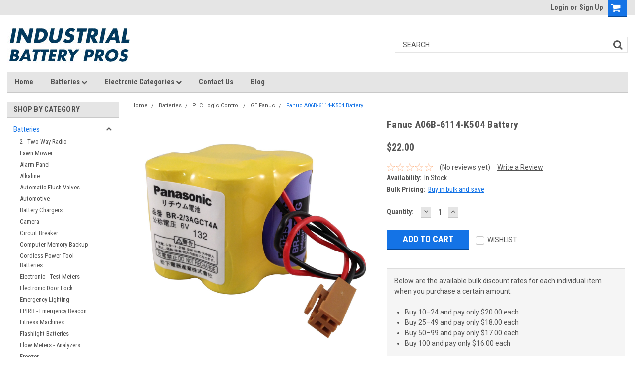

--- FILE ---
content_type: text/html; charset=UTF-8
request_url: https://industrialbatterypros.com/fanuc-a06b-6114-k504-battery/
body_size: 42318
content:
<!DOCTYPE html>
<html class="no-js" lang="en">
    <head>
        <title>Fanuc A06B-6114-K504 Battery</title>
        <meta property="product:price:amount" content="22" /><meta property="product:price:currency" content="USD" /><meta property="og:url" content="https://industrialbatterypros.com/fanuc-a06b-6114-k504-battery/" /><meta property="og:site_name" content="IndustrialBatteryPros.com" /><meta name="keywords" content="A06B-6114-K504, A06B-6114-K504 Battery, Fanuc A06B-6114-K504 Battery"><meta name="description" content="Wholesale Discounts on Fanuc A06B-6114-K504 Battery - In Stock and Ready to Ship!"><link rel='canonical' href='https://industrialbatterypros.com/fanuc-a06b-6114-k504-battery/' /><meta name='platform' content='bigcommerce.stencil' /><meta property="og:type" content="product" />
<meta property="og:title" content="Fanuc A06B-6114-K504 Battery" />
<meta property="og:description" content="Wholesale Discounts on Fanuc A06B-6114-K504 Battery - In Stock and Ready to Ship!" />
<meta property="og:image" content="https://cdn11.bigcommerce.com/s-8t9dj7k4/products/6845/images/6279/BR_23AGCT4A__03596.1533560825.500.659.jpg?c=2" />
<meta property="og:availability" content="instock" />
<meta property="pinterest:richpins" content="enabled" />
        
         
        <!-- <link data-stencil-stylesheet href="https://cdn11.bigcommerce.com/s-8t9dj7k4/stencil/0160b2e0-3db1-013e-4615-3e97cb6e4a89/e/bffdc790-3f48-013e-3bfb-564c445c995b/font-awesome/css/font-awesome.min.css" rel="stylesheet"> -->
        <script src="https://use.fontawesome.com/63220265b2.js" async></script>
        <link href="https://cdn11.bigcommerce.com/s-8t9dj7k4/product_images/IBP%20Favicon.jpg?t=1675032128" rel="shortcut icon">
        <meta name="viewport" content="width=device-width, initial-scale=1, maximum-scale=1">
        <script src="https://cdn11.bigcommerce.com/s-8t9dj7k4/stencil/0160b2e0-3db1-013e-4615-3e97cb6e4a89/e/bffdc790-3f48-013e-3bfb-564c445c995b/modernizr-custom.js" async></script>

        <!-- Start Tracking Code for analytics_googleanalytics4 -->

<script data-cfasync="false" src="https://cdn11.bigcommerce.com/shared/js/google_analytics4_bodl_subscribers-358423becf5d870b8b603a81de597c10f6bc7699.js" integrity="sha256-gtOfJ3Avc1pEE/hx6SKj/96cca7JvfqllWA9FTQJyfI=" crossorigin="anonymous"></script>
<script data-cfasync="false">
  (function () {
    window.dataLayer = window.dataLayer || [];

    function gtag(){
        dataLayer.push(arguments);
    }

    function initGA4(event) {
         function setupGtag() {
            function configureGtag() {
                gtag('js', new Date());
                gtag('set', 'developer_id.dMjk3Nj', true);
                gtag('config', 'G-XNQK6DN6FK');
            }

            var script = document.createElement('script');

            script.src = 'https://www.googletagmanager.com/gtag/js?id=G-XNQK6DN6FK';
            script.async = true;
            script.onload = configureGtag;

            document.head.appendChild(script);
        }

        setupGtag();

        if (typeof subscribeOnBodlEvents === 'function') {
            subscribeOnBodlEvents('G-XNQK6DN6FK', false);
        }

        window.removeEventListener(event.type, initGA4);
    }

    

    var eventName = document.readyState === 'complete' ? 'consentScriptsLoaded' : 'DOMContentLoaded';
    window.addEventListener(eventName, initGA4, false);
  })()
</script>

<!-- End Tracking Code for analytics_googleanalytics4 -->

<!-- Start Tracking Code for analytics_siteverification -->

<meta name="google-site-verification" content="_YXtBKg6f2wY0OmI5z9s1Q0OXBjfEQqaNsrAyLyFowA" />

<!-- End Tracking Code for analytics_siteverification -->


<script type="text/javascript" src="https://checkout-sdk.bigcommerce.com/v1/loader.js" defer ></script>
<script type="text/javascript">
var BCData = {"product_attributes":{"sku":null,"upc":null,"mpn":"A06B-6114-K504","gtin":null,"weight":null,"base":true,"image":null,"price":{"without_tax":{"formatted":"$22.00","value":22,"currency":"USD"},"tax_label":"Tax"},"stock":null,"instock":true,"stock_message":null,"purchasable":true,"purchasing_message":null,"call_for_price_message":null}};
</script>

 <script data-cfasync="false" src="https://microapps.bigcommerce.com/bodl-events/1.9.4/index.js" integrity="sha256-Y0tDj1qsyiKBRibKllwV0ZJ1aFlGYaHHGl/oUFoXJ7Y=" nonce="" crossorigin="anonymous"></script>
 <script data-cfasync="false" nonce="">

 (function() {
    function decodeBase64(base64) {
       const text = atob(base64);
       const length = text.length;
       const bytes = new Uint8Array(length);
       for (let i = 0; i < length; i++) {
          bytes[i] = text.charCodeAt(i);
       }
       const decoder = new TextDecoder();
       return decoder.decode(bytes);
    }
    window.bodl = JSON.parse(decodeBase64("[base64]"));
 })()

 </script>

<script nonce="">
(function () {
    var xmlHttp = new XMLHttpRequest();

    xmlHttp.open('POST', 'https://bes.gcp.data.bigcommerce.com/nobot');
    xmlHttp.setRequestHeader('Content-Type', 'application/json');
    xmlHttp.send('{"store_id":"879629","timezone_offset":"-4.0","timestamp":"2026-01-31T19:14:42.30201700Z","visit_id":"4ebc4635-6506-4607-a219-e6870c0bf66a","channel_id":1}');
})();
</script>

        

        
        
        
        
        <!-- snippet location htmlhead -->

        <link data-stencil-stylesheet href="https://cdn11.bigcommerce.com/s-8t9dj7k4/stencil/0160b2e0-3db1-013e-4615-3e97cb6e4a89/e/bffdc790-3f48-013e-3bfb-564c445c995b/css/theme-15298160-569c-013e-21a2-4e60f12f57db.css" rel="stylesheet">
        <link data-stencil-stylesheet href="https://cdn11.bigcommerce.com/s-8t9dj7k4/stencil/0160b2e0-3db1-013e-4615-3e97cb6e4a89/e/bffdc790-3f48-013e-3bfb-564c445c995b/css/parts-warehouse-15298160-569c-013e-21a2-4e60f12f57db.css" rel="stylesheet">
        <link data-stencil-stylesheet href="https://cdn11.bigcommerce.com/s-8t9dj7k4/stencil/0160b2e0-3db1-013e-4615-3e97cb6e4a89/e/bffdc790-3f48-013e-3bfb-564c445c995b/css/custom-15298160-569c-013e-21a2-4e60f12f57db.css" rel="stylesheet">
        <link href="https://fonts.googleapis.com/css?family=Roboto+Condensed:400,700%7CRoboto:400,300&display=swap" rel="stylesheet">
<!-- Google Tag Manager -->
<script>(function(w,d,s,l,i){w[l]=w[l]||[];w[l].push({'gtm.start':
new Date().getTime(),event:'gtm.js'});var f=d.getElementsByTagName(s)[0],
j=d.createElement(s),dl=l!='dataLayer'?'&l='+l:'';j.async=true;j.src=
'https://www.googletagmanager.com/gtm.js?id='+i+dl;f.parentNode.insertBefore(j,f);
})(window,document,'script','dataLayer','GTM-W9K87Q9');</script>
<!-- End Google Tag Manager -->
    </head>
    <body class="main   twelve-eighty   ">

        <!-- snippet location header -->
        <div class="icons-svg-sprite"><svg xmlns="http://www.w3.org/2000/svg"><defs> <path id="stumbleupon-path-1" d="M0,0.0749333333 L31.9250667,0.0749333333 L31.9250667,31.984 L0,31.984"/> </defs><symbol viewBox="0 0 24 24" id="icon-add"><path d="M19 13h-6v6h-2v-6H5v-2h6V5h2v6h6v2z"/></symbol><symbol viewBox="0 0 358 512" id="icon-angle-down"> <path d="M180.8,393c-1.6,1.6-4.1,1.6-5.6,0L6,223.8c-1.5-1.5-1.6-4-0.1-5.5l22.7-22.7c1-1,2.1-1.2,2.9-1.2c0.7,0,1.8,0.2,2.7,1.1
	l144,143.7l143.8-143.8c1-1,2.1-1.2,2.9-1.2c0.7,0,1.8,0.2,2.7,1.1l22.8,22.7c1.5,1.5,1.6,4,0.1,5.5L180.8,393z"/> </symbol><symbol viewBox="0 0 256 512" id="icon-angle-left"> <path d="M26.6,253.1c-1.6,1.6-1.6,4.1,0,5.6L195.8,428c1.5,1.5,4,1.6,5.5,0.1l22.7-22.7c1-1,1.2-2.1,1.2-2.9c0-0.7-0.2-1.8-1.1-2.7
	l-143.7-144l143.8-143.8c1-1,1.2-2.1,1.2-2.9c0-0.7-0.2-1.8-1.1-2.7l-22.7-22.8c-1.5-1.5-4-1.6-5.5-0.1L26.6,253.1z"/> </symbol><symbol viewBox="0 0 256 512" id="icon-angle-right"> <path d="M230.1,253.1c1.6,1.6,1.6,4.1,0,5.6L60.9,428c-1.5,1.5-4,1.6-5.5,0.1l-22.7-22.7c-1-1-1.2-2.1-1.2-2.9
	c0-0.7,0.2-1.8,1.1-2.7l143.7-144L32.6,112.1c-1-1-1.2-2.1-1.2-2.9c0-0.7,0.2-1.8,1.1-2.7l22.7-22.8c1.5-1.5,4-1.6,5.5-0.1
	L230.1,253.1z"/> </symbol><symbol viewBox="0 0 358 512" id="icon-angle-up"> <path d="M175.3,113.8c1.6-1.6,4.1-1.6,5.6,0l169.2,169.2c1.5,1.5,1.6,4,0.1,5.5l-22.7,22.7c-1,1-2.1,1.2-2.9,1.2
	c-0.7,0-1.8-0.2-2.7-1.1L178,167.6L34.3,311.4c-1,1-2.1,1.2-2.9,1.2c-0.7,0-1.8-0.2-2.7-1.1L5.9,288.7c-1.5-1.5-1.6-4-0.1-5.5
	L175.3,113.8z"/> </symbol><symbol viewBox="0 0 36 36" id="icon-arrow-down"> <path d="M16.5 6v18.26l-8.38-8.38-2.12 2.12 12 12 12-12-2.12-2.12-8.38 8.38v-18.26h-3z"/> </symbol><symbol viewBox="0 0 12 8" id="icon-chevron-down"><path d="M6 6.174l5.313-4.96.23-.214.457.427-.23.214-5.51 5.146L6.03 7 6 6.972 5.97 7l-.23-.214L.23 1.64 0 1.428.458 1l.23.214L6 6.174z" stroke-linecap="square" fill-rule="evenodd"/></symbol><symbol viewBox="0 0 24 24" id="icon-chevron-left"><path d="M15.41 7.41L14 6l-6 6 6 6 1.41-1.41L10.83 12z"/></symbol><symbol viewBox="0 0 24 24" id="icon-chevron-right"><path d="M10 6L8.59 7.41 13.17 12l-4.58 4.59L10 18l6-6z"/></symbol><symbol viewBox="0 0 24 24" id="icon-close"><path d="M19 6.41L17.59 5 12 10.59 6.41 5 5 6.41 10.59 12 5 17.59 6.41 19 12 13.41 17.59 19 19 17.59 13.41 12z"/></symbol><symbol viewBox="0 0 32 32" id="icon-down-angle"> <g> <polygon points="29.7,11.8 27.2,9.3 16.2,20.3 5.3,9.3 2.8,11.8 13.7,22.8 13.7,22.8 16.2,25.3 16.2,25.3 16.2,25.3 18.7,22.8 
		18.7,22.8 	"/> <path d="M16.2,26.1l-3.3-3.3l0,0L2,11.8l3.3-3.3l10.9,10.9L27.2,8.5l3.3,3.3L16.2,26.1z M16.2,24.5L16.2,24.5l12.7-12.7l-1.7-1.7
		L16.2,21L5.3,10.1l-1.7,1.7l10.9,10.9l0,0L16.2,24.5z"/> </g> </symbol><symbol viewBox="0 0 28 28" id="icon-envelope"> <path d="M0 23.5v-12.406q0.688 0.766 1.578 1.359 5.656 3.844 7.766 5.391 0.891 0.656 1.445 1.023t1.477 0.75 1.719 0.383h0.031q0.797 0 1.719-0.383t1.477-0.75 1.445-1.023q2.656-1.922 7.781-5.391 0.891-0.609 1.563-1.359v12.406q0 1.031-0.734 1.766t-1.766 0.734h-23q-1.031 0-1.766-0.734t-0.734-1.766zM0 6.844q0-1.219 0.648-2.031t1.852-0.812h23q1.016 0 1.758 0.734t0.742 1.766q0 1.234-0.766 2.359t-1.906 1.922q-5.875 4.078-7.313 5.078-0.156 0.109-0.664 0.477t-0.844 0.594-0.812 0.508-0.898 0.422-0.781 0.141h-0.031q-0.359 0-0.781-0.141t-0.898-0.422-0.812-0.508-0.844-0.594-0.664-0.477q-1.422-1-4.094-2.852t-3.203-2.227q-0.969-0.656-1.828-1.805t-0.859-2.133z"/> </symbol><symbol viewBox="0 0 32 32" id="icon-facebook"> <path d="M2.428 0.41c-0.936 0-1.695 0.753-1.695 1.682v27.112c0 0.929 0.759 1.682 1.695 1.682h14.709v-11.802h-4.002v-4.599h4.002v-3.392c0-3.936 2.423-6.080 5.961-6.080 1.695 0 3.152 0.125 3.576 0.181v4.114l-2.454 0.001c-1.924 0-2.297 0.907-2.297 2.239v2.937h4.59l-0.598 4.599h-3.992v11.802h7.826c0.936 0 1.695-0.753 1.695-1.682v-27.112c0-0.929-0.759-1.682-1.695-1.682h-27.321z"/> </symbol><symbol viewBox="0 0 20 28" id="icon-google"> <path d="M1.734 21.156q0-1.266 0.695-2.344t1.852-1.797q2.047-1.281 6.312-1.563-0.5-0.641-0.742-1.148t-0.242-1.148q0-0.625 0.328-1.328-0.719 0.063-1.062 0.063-2.312 0-3.898-1.508t-1.586-3.82q0-1.281 0.562-2.484t1.547-2.047q1.188-1.031 2.844-1.531t3.406-0.5h6.516l-2.141 1.375h-2.063q1.172 0.984 1.766 2.078t0.594 2.5q0 1.125-0.383 2.023t-0.93 1.453-1.086 1.016-0.922 0.961-0.383 1.031q0 0.562 0.5 1.102t1.203 1.062 1.414 1.148 1.211 1.625 0.5 2.219q0 1.422-0.766 2.703-1.109 1.906-3.273 2.805t-4.664 0.898q-2.063 0-3.852-0.648t-2.695-2.148q-0.562-0.922-0.562-2.047zM4.641 20.438q0 0.875 0.367 1.594t0.953 1.18 1.359 0.781 1.563 0.453 1.586 0.133q0.906 0 1.742-0.203t1.547-0.609 1.141-1.141 0.43-1.703q0-0.391-0.109-0.766t-0.227-0.656-0.422-0.648-0.461-0.547-0.602-0.539-0.57-0.453-0.648-0.469-0.57-0.406q-0.25-0.031-0.766-0.031-0.828 0-1.633 0.109t-1.672 0.391-1.516 0.719-1.070 1.164-0.422 1.648zM6.297 4.906q0 0.719 0.156 1.523t0.492 1.609 0.812 1.445 1.172 1.047 1.508 0.406q0.578 0 1.211-0.258t1.023-0.68q0.828-0.875 0.828-2.484 0-0.922-0.266-1.961t-0.75-2.016-1.313-1.617-1.828-0.641q-0.656 0-1.289 0.305t-1.039 0.82q-0.719 0.922-0.719 2.5z"/> </symbol><symbol viewBox="0 0 43.2 32" id="icon-gplus-one"> <style type="text/css"> .st0{fill:#4D4D4D;} </style> <path class="st0" d="M40.2,2.1h-36c-1.1,0-2,0.9-2,2v25c0,1.1,0.9,2,2,2h36c1.1,0,2-0.9,2-2v-25C42.2,3,41.3,2.1,40.2,2.1z
	 M20.5,21.4c-2,2.8-6,3.6-9.1,2.4c-3.1-1.2-5.3-4.5-5.1-7.9c0.1-4.1,3.9-7.7,8-7.6c2-0.1,3.8,0.8,5.3,2c-0.6,0.7-1.3,1.4-2,2.1
	c-1.8-1.3-4.4-1.6-6.2-0.2c-2.6,1.8-2.7,6-0.2,8c2.4,2.2,7,1.1,7.7-2.3c-1.5,0-3,0-4.6,0c0-0.9,0-1.8,0-2.7c2.5,0,5.1,0,7.6,0
	C22.1,17.4,21.8,19.7,20.5,21.4z M31.5,17.5c-0.8,0-1.5,0-2.3,0c0,0.8,0,1.5,0,2.3c-0.8,0-1.5,0-2.3,0c0-0.8,0-1.5,0-2.3
	c-0.8,0-1.5,0-2.3,0c0-0.8,0-1.5,0-2.3c0.8,0,1.5,0,2.3,0c0-0.8,0-1.5,0-2.3c0.8,0,1.5,0,2.3,0c0,0.8,0,1.5,0,2.3c0.8,0,1.5,0,2.3,0
	C31.5,16,31.5,16.8,31.5,17.5z M37.8,23h-2.4V12.8h-2.6l1.4-2.2h3.6V23z"/> </symbol><symbol viewBox="0 0 612 792" id="icon-grid"> <rect x="111.5" y="188.752" width="109.48" height="109.495"/> <rect x="111.5" y="331.749" width="109.48" height="109.509"/> <rect x="111.5" y="474.773" width="109.48" height="109.469"/> <rect x="250.333" y="188.752" width="109.495" height="109.495"/> <rect x="250.333" y="331.79" width="109.495" height="109.468"/> <rect x="250.333" y="474.773" width="109.495" height="109.469"/> <rect x="389.168" y="188.752" width="109.497" height="109.495"/> <rect x="389.168" y="331.749" width="109.497" height="109.509"/> <rect x="389.168" y="474.773" width="109.497" height="109.469"/> </symbol><symbol viewBox="0 0 32 32" id="icon-instagram"> <path d="M25.522709,13.5369502 C25.7256898,14.3248434 25.8455558,15.1480745 25.8455558,15.9992932 C25.8455558,21.4379334 21.4376507,25.8455558 15.9998586,25.8455558 C10.5623493,25.8455558 6.15416148,21.4379334 6.15416148,15.9992932 C6.15416148,15.1480745 6.27459295,14.3248434 6.4775737,13.5369502 L3.6915357,13.5369502 L3.6915357,27.0764447 C3.6915357,27.7552145 4.24280653,28.3062027 4.92355534,28.3062027 L27.0764447,28.3062027 C27.7571935,28.3062027 28.3084643,27.7552145 28.3084643,27.0764447 L28.3084643,13.5369502 L25.522709,13.5369502 Z M27.0764447,3.6915357 L23.384909,3.6915357 C22.7050083,3.6915357 22.1543028,4.24280653 22.1543028,4.92214183 L22.1543028,8.61509104 C22.1543028,9.29442633 22.7050083,9.84569717 23.384909,9.84569717 L27.0764447,9.84569717 C27.7571935,9.84569717 28.3084643,9.29442633 28.3084643,8.61509104 L28.3084643,4.92214183 C28.3084643,4.24280653 27.7571935,3.6915357 27.0764447,3.6915357 Z M9.84597988,15.9992932 C9.84597988,19.3976659 12.6009206,22.1537374 15.9998586,22.1537374 C19.3987967,22.1537374 22.1543028,19.3976659 22.1543028,15.9992932 C22.1543028,12.6003551 19.3987967,9.84569717 15.9998586,9.84569717 C12.6009206,9.84569717 9.84597988,12.6003551 9.84597988,15.9992932 Z M3.6915357,31.9997173 C1.65296441,31.9997173 0,30.3461875 0,28.3062027 L0,3.6915357 C0,1.6526817 1.65296441,0 3.6915357,0 L28.3084643,0 C30.3473183,0 32,1.6526817 32,3.6915357 L32,28.3062027 C32,30.3461875 30.3473183,31.9997173 28.3084643,31.9997173 L3.6915357,31.9997173 Z" id="instagram-Imported-Layers" sketch:type="MSShapeGroup"/> </symbol><symbol viewBox="0 0 24 24" id="icon-keyboard-arrow-down"><path d="M7.41 7.84L12 12.42l4.59-4.58L18 9.25l-6 6-6-6z"/></symbol><symbol viewBox="0 0 24 24" id="icon-keyboard-arrow-up"><path d="M7.41 15.41L12 10.83l4.59 4.58L18 14l-6-6-6 6z"/></symbol><symbol viewBox="0 0 32 32" id="icon-linkedin"> <path d="M27.2684444,27.2675556 L22.5226667,27.2675556 L22.5226667,19.8408889 C22.5226667,18.0702222 22.4924444,15.792 20.0568889,15.792 C17.5866667,15.792 17.2097778,17.7217778 17.2097778,19.7146667 L17.2097778,27.2675556 L12.4693333,27.2675556 L12.4693333,11.9964444 L17.0186667,11.9964444 L17.0186667,14.0844444 L17.0844444,14.0844444 C17.7173333,12.8835556 19.2657778,11.6177778 21.5742222,11.6177778 C26.3804444,11.6177778 27.2684444,14.7795556 27.2684444,18.8924444 L27.2684444,27.2675556 L27.2684444,27.2675556 Z M7.11822222,9.91022222 C5.59377778,9.91022222 4.36444444,8.67733333 4.36444444,7.15733333 C4.36444444,5.63822222 5.59377778,4.40533333 7.11822222,4.40533333 C8.63644444,4.40533333 9.86844444,5.63822222 9.86844444,7.15733333 C9.86844444,8.67733333 8.63644444,9.91022222 7.11822222,9.91022222 L7.11822222,9.91022222 Z M4.74133333,11.9964444 L9.49244444,11.9964444 L9.49244444,27.2675556 L4.74133333,27.2675556 L4.74133333,11.9964444 Z M29.632,0 L2.36,0 C1.05777778,0 0,1.03288889 0,2.30755556 L0,29.6906667 C0,30.9653333 1.05777778,32 2.36,32 L29.632,32 C30.9368889,32 31.9991111,30.9653333 31.9991111,29.6906667 L31.9991111,2.30755556 C31.9991111,1.03288889 30.9368889,0 29.632,0 L29.632,0 Z" id="linkedin-Fill-4"/> </symbol><symbol viewBox="0 0 612 792" id="icon-list"> <rect x="125.876" y="189.126" width="109.226" height="109.239"/> <rect x="268.539" y="189.126" width="243.461" height="109.239"/> <rect x="125.876" y="331.789" width="109.226" height="109.253"/> <rect x="268.539" y="331.789" width="243.461" height="109.253"/> <rect x="125.876" y="474.479" width="109.226" height="109.212"/> <rect x="268.539" y="474.479" width="243.461" height="109.212"/> </symbol><symbol viewBox="-17.5 -27.667 196.667 59.667" id="icon-logo-amazonpay"> <g> <path fill-rule="evenodd" clip-rule="evenodd" d="M61.074,18.267c-7.016,5.178-17.186,7.931-25.944,7.931
		c-12.274,0-23.327-4.537-31.692-12.089c-0.657-0.595-0.071-1.404,0.718-0.945c9.024,5.251,20.185,8.414,31.711,8.414
		c7.775,0,16.323-1.613,24.188-4.95C61.241,16.125,62.235,17.409,61.074,18.267L61.074,18.267z"/> <path fill-rule="evenodd" clip-rule="evenodd" d="M63.994,14.934c-0.897-1.148-5.932-0.545-8.193-0.274
		c-0.685,0.083-0.79-0.516-0.174-0.95c4.016-2.821,10.597-2.006,11.361-1.062c0.771,0.953-0.203,7.549-3.965,10.698
		c-0.58,0.483-1.131,0.226-0.874-0.413C62.996,20.818,64.894,16.083,63.994,14.934L63.994,14.934z"/> <path fill-rule="evenodd" clip-rule="evenodd" d="M55.96-6.215v-2.741c0.003-0.418,0.317-0.695,0.696-0.694l12.282-0.001
		c0.394,0,0.709,0.285,0.709,0.691v2.352c-0.004,0.395-0.336,0.908-0.925,1.725l-6.363,9.085c2.362-0.055,4.86,0.299,7.007,1.504
		c0.483,0.272,0.612,0.675,0.652,1.07V9.7c0,0.403-0.442,0.869-0.905,0.626c-3.781-1.98-8.798-2.196-12.979,0.025
		c-0.428,0.228-0.874-0.233-0.874-0.635v-2.78c0-0.445,0.009-1.205,0.457-1.884l7.372-10.576h-6.418
		C56.278-5.524,55.963-5.804,55.96-6.215L55.96-6.215z"/> <path fill-rule="evenodd" clip-rule="evenodd" d="M11.153,10.903H7.416c-0.356-0.024-0.64-0.291-0.669-0.633L6.75-8.908
		c0-0.384,0.323-0.69,0.722-0.69l3.48-0.002c0.364,0.019,0.656,0.295,0.679,0.645v2.503h0.07c0.907-2.421,2.616-3.552,4.918-3.552
		c2.337,0,3.803,1.131,4.849,3.552c0.907-2.421,2.965-3.552,5.163-3.552c1.57,0,3.279,0.646,4.325,2.099
		c1.186,1.615,0.942,3.955,0.942,6.015l-0.003,12.104c0,0.382-0.322,0.69-0.721,0.69h-3.732c-0.375-0.024-0.67-0.322-0.67-0.689
		L26.771,0.046c0-0.806,0.07-2.824-0.105-3.591c-0.278-1.292-1.115-1.655-2.197-1.655c-0.907,0-1.849,0.604-2.233,1.574
		c-0.383,0.969-0.349,2.583-0.349,3.673v10.167c0,0.382-0.322,0.69-0.72,0.69h-3.733c-0.375-0.024-0.671-0.322-0.671-0.689
		L16.758,0.046c0-2.138,0.349-5.286-2.302-5.286c-2.687,0-2.582,3.065-2.582,5.286l-0.001,10.167
		C11.874,10.595,11.551,10.903,11.153,10.903L11.153,10.903z"/> <path fill-rule="evenodd" clip-rule="evenodd" d="M80.256-6.088c-2.754,0-2.93,3.753-2.93,6.094c0,2.341-0.035,7.345,2.896,7.345
		c2.896,0,3.035-4.036,3.035-6.498c0-1.613-0.07-3.551-0.56-5.085C82.28-5.564,81.442-6.088,80.256-6.088L80.256-6.088z
		 M80.223-10.004c5.546,0,8.546,4.764,8.546,10.818c0,5.85-3.313,10.494-8.546,10.494c-5.442,0-8.408-4.764-8.408-10.696
		C71.814-5.362,74.815-10.004,80.223-10.004L80.223-10.004z"/> <path fill-rule="evenodd" clip-rule="evenodd" d="M95.962,10.903h-3.724c-0.374-0.024-0.67-0.322-0.67-0.689L91.562-8.972
		c0.031-0.352,0.341-0.626,0.718-0.626l3.466-0.002c0.327,0.018,0.597,0.24,0.664,0.538v2.933h0.071
		c1.047-2.625,2.511-3.875,5.092-3.875c1.675,0,3.314,0.605,4.361,2.261c0.977,1.533,0.977,4.116,0.977,5.973V10.3
		c-0.042,0.34-0.347,0.604-0.717,0.604h-3.745c-0.347-0.022-0.625-0.277-0.666-0.604V-0.115c0-2.099,0.245-5.166-2.337-5.166
		c-0.907,0-1.744,0.605-2.162,1.532c-0.524,1.172-0.594,2.341-0.594,3.634v10.328C96.683,10.595,96.36,10.903,95.962,10.903
		L95.962,10.903z"/> <path fill-rule="evenodd" clip-rule="evenodd" d="M49.935,10.854c-0.246,0.223-0.604,0.238-0.881,0.088
		c-1.241-1.032-1.464-1.508-2.143-2.49c-2.052,2.089-3.504,2.717-6.161,2.717c-3.146,0-5.594-1.942-5.594-5.825
		c0-3.034,1.644-5.096,3.986-6.107c2.026-0.89,4.859-1.053,7.028-1.296v-0.484c0-0.892,0.068-1.942-0.456-2.71
		c-0.455-0.688-1.328-0.972-2.098-0.972c-1.425,0-2.692,0.73-3.004,2.245c-0.065,0.336-0.311,0.669-0.649,0.688l-3.621-0.394
		c-0.307-0.069-0.646-0.314-0.558-0.781c0.821-4.334,4.691-5.684,8.208-5.721h0.277c1.8,0.022,4.1,0.516,5.5,1.86
		c1.817,1.699,1.643,3.964,1.643,6.432v5.821c0,1.753,0.728,2.521,1.411,3.464c0.238,0.341,0.292,0.745-0.013,0.994
		c-0.764,0.64-2.12,1.818-2.865,2.482L49.935,10.854L49.935,10.854z M46.17,1.743c0,1.457,0.032,2.669-0.701,3.965
		c-0.594,1.051-1.538,1.699-2.587,1.699c-1.434,0-2.271-1.093-2.271-2.711c0-3.183,2.854-3.761,5.56-3.761V1.743L46.17,1.743z"/> <path fill-rule="evenodd" clip-rule="evenodd" d="M0.946,10.854c-0.247,0.223-0.604,0.238-0.883,0.088
		C-1.178,9.91-1.4,9.435-2.078,8.452c-2.052,2.089-3.504,2.717-6.162,2.717c-3.146,0-5.593-1.942-5.593-5.825
		c0-3.034,1.643-5.096,3.985-6.107c2.027-0.89,4.859-1.053,7.026-1.296v-0.484c0-0.892,0.071-1.942-0.454-2.71
		C-3.73-5.942-4.604-6.226-5.373-6.226c-1.425,0-2.693,0.73-3.003,2.245c-0.065,0.336-0.311,0.669-0.649,0.688l-3.622-0.394
		c-0.307-0.069-0.646-0.314-0.558-0.781c0.821-4.334,4.69-5.684,8.208-5.721h0.277c1.8,0.022,4.1,0.516,5.5,1.86
		C2.597-6.63,2.423-4.364,2.423-1.896v5.821c0,1.753,0.728,2.521,1.41,3.464c0.238,0.341,0.292,0.745-0.011,0.994
		c-0.764,0.64-2.121,1.818-2.867,2.482L0.946,10.854L0.946,10.854z M-2.822,1.743c0,1.457,0.036,2.669-0.699,3.965
		c-0.594,1.051-1.538,1.699-2.587,1.699c-1.433,0-2.272-1.093-2.272-2.711c0-3.183,2.855-3.761,5.558-3.761V1.743L-2.822,1.743z"/> <path fill-rule="evenodd" clip-rule="evenodd" d="M157.994,17.784c0-0.486,0-0.923,0-1.409c0-0.402,0.197-0.678,0.616-0.653
		c0.781,0.111,1.886,0.22,2.669,0.06c1.024-0.213,1.758-0.939,2.193-1.933c0.612-1.401,1.018-2.529,1.273-3.271l-7.774-19.259
		c-0.132-0.326-0.17-0.933,0.482-0.933h2.717c0.52,0,0.729,0.33,0.846,0.651l5.636,15.645l5.382-15.645
		c0.11-0.319,0.329-0.651,0.844-0.651h2.563c0.648,0,0.612,0.605,0.483,0.933l-7.711,19.86c-0.999,2.645-2.329,6.855-5.322,7.586
		c-1.502,0.393-3.395,0.25-4.507-0.216C158.103,18.409,157.994,18.032,157.994,17.784L157.994,17.784z"/> <path fill-rule="evenodd" clip-rule="evenodd" d="M154.37,9.729c0,0.358-0.295,0.652-0.654,0.652H151.8
		c-0.414,0-0.698-0.299-0.749-0.652l-0.193-1.305c-0.881,0.746-1.962,1.4-3.135,1.857c-2.253,0.876-4.852,1.021-7.054-0.332
		c-1.593-0.978-2.438-2.89-2.438-4.86c0-1.525,0.471-3.037,1.512-4.136c1.392-1.5,3.406-2.236,5.841-2.236
		c1.47,0,3.572,0.173,5.104,0.673v-2.625c0-2.669-1.123-3.825-4.087-3.825c-2.266,0-3.997,0.342-6.408,1.091
		c-0.387,0.014-0.612-0.28-0.612-0.639v-1.496c0-0.36,0.308-0.707,0.639-0.813c1.722-0.75,4.161-1.217,6.754-1.304
		c3.381,0,7.398,0.762,7.398,5.961V9.729L154.37,9.729z M150.687,5.896V1.935c-1.286-0.35-3.415-0.496-4.238-0.496
		c-1.303,0-2.727,0.307-3.471,1.108c-0.557,0.587-0.808,1.431-0.808,2.246c0,1.054,0.364,2.11,1.216,2.634
		c0.99,0.671,2.524,0.59,3.968,0.181C148.738,7.213,150.039,6.518,150.687,5.896L150.687,5.896z"/> <path fill-rule="evenodd" clip-rule="evenodd" d="M126.112-7.001c4.251,0,5.411,3.343,5.411,7.172
		c0.022,2.582-0.451,4.882-1.788,6.2c-1,0.987-2.118,1.254-3.799,1.254c-1.497,0-3.466-0.78-4.938-1.866V-5.188
		C122.53-6.364,124.484-7.001,126.112-7.001L126.112-7.001z M120.347,18.471h-2.567c-0.358,0-0.652-0.293-0.652-0.651
		c0-8.917,0-17.832,0-26.748c0-0.358,0.294-0.651,0.652-0.651h1.965c0.413,0,0.696,0.298,0.749,0.651l0.206,1.401
		c1.84-1.634,4.209-2.681,6.467-2.681c6.322,0,8.401,5.209,8.401,10.625c0,5.795-3.18,10.454-8.559,10.454
		c-2.265,0-4.382-0.836-6.01-2.289v9.237C120.999,18.178,120.705,18.471,120.347,18.471L120.347,18.471z"/> </g> </symbol><symbol viewBox="0 0 70 32" id="icon-logo-american-express"> <path d="M69.102 17.219l0.399 9.094c-0.688 0.313-3.285 1.688-4.26 1.688h-4.788v-0.656c-0.546 0.438-1.549 0.656-2.467 0.656h-15.053v-2.466c0-0.344-0.057-0.344-0.345-0.344h-0.257v2.81h-4.961v-2.924c-0.832 0.402-1.749 0.402-2.581 0.402h-0.544v2.523h-6.050l-1.434-1.656-1.577 1.656h-9.72v-10.781h9.892l1.405 1.663 1.548-1.663h6.652c0.775 0 2.037 0.115 2.581 0.66v-0.66h5.936c0.602 0 1.749 0.115 2.523 0.66v-0.66h8.946v0.66c0.516-0.43 1.433-0.66 2.265-0.66h4.988v0.66c0.546-0.372 1.32-0.66 2.323-0.66h4.578zM34.905 23.871c1.577 0 3.183-0.43 3.183-2.581 0-2.093-1.635-2.523-3.069-2.523h-5.878l-2.38 2.523-2.236-2.523h-7.427v7.67h7.312l2.351-2.509 2.266 2.509h3.556v-2.566h2.322zM46.001 23.556c-0.172-0.23-0.487-0.516-0.946-0.66 0.516-0.172 1.318-0.832 1.318-2.036 0-0.889-0.315-1.377-0.917-1.721-0.602-0.315-1.319-0.372-2.266-0.372h-4.215v7.67h1.864v-2.796h1.978c0.66 0 1.032 0.058 1.319 0.344 0.316 0.373 0.316 1.032 0.316 1.548v0.903h1.836v-1.477c0-0.688-0.058-1.032-0.288-1.405zM53.571 20.373v-1.605h-6.136v7.67h6.136v-1.563h-4.33v-1.549h4.244v-1.548h-4.244v-1.405h4.33zM58.245 26.438c1.864 0 2.926-0.759 2.926-2.393 0-0.774-0.23-1.262-0.545-1.664-0.459-0.372-1.119-0.602-2.151-0.602h-1.004c-0.258 0-0.487-0.057-0.717-0.115-0.201-0.086-0.373-0.258-0.373-0.545 0-0.258 0.058-0.43 0.287-0.602 0.143-0.115 0.373-0.115 0.717-0.115h3.383v-1.634h-3.671c-1.978 0-2.638 1.204-2.638 2.294 0 2.438 2.151 2.322 3.842 2.38 0.344 0 0.544 0.058 0.66 0.173 0.115 0.086 0.23 0.315 0.23 0.544 0 0.201-0.115 0.373-0.23 0.488-0.173 0.115-0.373 0.172-0.717 0.172h-3.555v1.62h3.555zM65.442 26.439c1.864 0 2.924-0.76 2.924-2.394 0-0.774-0.229-1.262-0.544-1.664-0.459-0.372-1.119-0.602-2.151-0.602h-1.003c-0.258 0-0.488-0.057-0.718-0.115-0.201-0.086-0.373-0.258-0.373-0.545 0-0.258 0.115-0.43 0.287-0.602 0.144-0.115 0.373-0.115 0.717-0.115h3.383v-1.634h-3.671c-1.921 0-2.638 1.204-2.638 2.294 0 2.438 2.151 2.322 3.842 2.38 0.344 0 0.544 0.058 0.66 0.174 0.115 0.086 0.229 0.315 0.229 0.544 0 0.201-0.114 0.373-0.229 0.488s-0.373 0.172-0.717 0.172h-3.556v1.62h3.556zM43.966 20.518c0.23 0.115 0.373 0.344 0.373 0.659 0 0.344-0.143 0.602-0.373 0.774-0.287 0.115-0.545 0.115-0.889 0.115l-2.237 0.058v-1.749h2.237c0.344 0 0.659 0 0.889 0.143zM36.108 8.646c-0.287 0.172-0.544 0.172-0.918 0.172h-2.265v-1.692h2.265c0.316 0 0.688 0 0.918 0.114 0.23 0.144 0.344 0.374 0.344 0.718 0 0.315-0.114 0.602-0.344 0.689zM50.789 6.839l1.262 3.039h-2.523zM30.775 25.792l-2.838-3.183 2.838-3.011v6.193zM35.019 20.373c0.66 0 1.090 0.258 1.090 0.918s-0.43 1.032-1.090 1.032h-2.437v-1.95h2.437zM5.773 9.878l1.291-3.039 1.262 3.039h-2.552zM18.905 20.372l4.616 0 2.036 2.237-2.093 2.265h-4.559v-1.549h4.071v-1.548h-4.071v-1.405zM19.077 13.376l-0.545 1.377h-3.24l-0.546-1.319v1.319h-6.222l-0.66-1.749h-1.577l-0.717 1.749h-5.572l2.389-5.649 2.237-5.104h4.789l0.659 1.262v-1.262h5.591l1.262 2.724 1.233-2.724h17.835c0.832 0 1.548 0.143 2.093 0.602v-0.602h4.903v0.602c0.803-0.459 1.864-0.602 3.068-0.602h7.082l0.66 1.262v-1.262h5.218l0.775 1.262v-1.262h5.103v10.753h-5.161l-1.003-1.635v1.635h-6.423l-0.717-1.749h-1.577l-0.717 1.749h-3.355c-1.318 0-2.294-0.316-2.954-0.659v0.659h-7.971v-2.466c0-0.344-0.057-0.402-0.286-0.402h-0.258v2.867h-15.398v-1.377zM43.363 6.409c-0.832 0.831-0.975 1.864-1.004 3.011 0 1.377 0.344 2.266 0.947 2.925 0.659 0.66 1.806 0.86 2.695 0.86h2.151l0.716-1.692h3.843l0.717 1.692h3.727v-5.763l3.47 5.763h2.638v-7.684h-1.892v5.333l-3.24-5.333h-2.839v7.254l-3.096-7.254h-2.724l-2.638 6.050h-0.832c-0.487 0-1.003-0.115-1.262-0.373-0.344-0.402-0.488-1.004-0.488-1.836 0-0.803 0.144-1.405 0.488-1.748 0.373-0.316 0.774-0.431 1.434-0.431h1.749v-1.663h-1.749c-1.262 0-2.265 0.286-2.81 0.889zM39.579 5.52v7.684h1.863v-7.684h-1.863zM31.12 5.52l-0 7.685h1.806v-2.781h1.979c0.66 0 1.090 0.057 1.376 0.315 0.316 0.401 0.258 1.061 0.258 1.491v0.975h1.892v-1.519c0-0.66-0.057-1.004-0.344-1.377-0.172-0.229-0.487-0.488-0.889-0.659 0.516-0.23 1.319-0.832 1.319-2.036 0-0.889-0.373-1.377-0.976-1.75-0.602-0.344-1.262-0.344-2.208-0.344h-4.215zM23.636 5.521v7.685h6.165v-1.577h-4.301v-1.549h4.244v-1.577h-4.244v-1.377h4.301v-1.606h-6.165zM16.124 13.205h1.577l2.695-6.021v6.021h1.864v-7.684h-3.011l-2.265 5.219-2.409-5.219h-2.953v7.254l-3.154-7.254h-2.724l-3.297 7.684h1.978l0.688-1.692h3.871l0.688 1.692h3.756v-6.021z"/> </symbol><symbol viewBox="0 -4.667 73.334 36.667" id="icon-logo-applepay"> <g> <path d="M19.059,2.208c1.121-1.354,1.871-3.242,1.669-5.13c-1.604,0.073-3.557,1.081-4.71,2.436
		c-1.042,1.202-1.944,3.13-1.71,4.969C16.106,4.62,17.938,3.563,19.059,2.208z"/> <path d="M23.107,14.161c-0.04-4.072,3.308-6.024,3.453-6.121c-1.888-2.767-4.815-3.146-5.857-3.187
		c-2.492-0.258-4.863,1.468-6.129,1.468c-1.259,0-3.218-1.436-5.283-1.395C6.572,4.967,4.064,6.507,2.667,8.951
		c-2.822,4.92-0.725,12.204,2.034,16.19c1.339,1.949,2.944,4.146,5.049,4.063c2.024-0.08,2.791-1.313,5.242-1.313
		c2.453,0,3.138,1.313,5.284,1.273c2.178-0.04,3.557-1.983,4.896-3.943c1.542-2.259,2.178-4.453,2.234-4.559
		C27.35,20.638,23.148,19.026,23.107,14.161z"/> <path d="M42.177,5.889c-1.192-1.073-3.068-1.668-5.632-1.668c-2.084,0-3.723,0.179-4.975,0.387v19.839h2.593v-8.042
		c0.595,0.147,1.31,0.18,2.087,0.18c2.528,0,4.734-0.746,6.134-2.204c1.014-1.044,1.548-2.473,1.548-4.291
		C43.932,8.302,43.248,6.843,42.177,5.889z M36.306,14.497c-0.862,0-1.577-0.06-2.143-0.208V6.485
		c0.445-0.119,1.31-0.209,2.443-0.209c2.828,0,4.735,1.281,4.735,3.963C41.342,12.949,39.435,14.497,36.306,14.497z"/> <path d="M56.691,15.6c0-2.859-1.073-5.868-5.482-5.868c-1.817,0-3.572,0.507-4.766,1.252l0.596,1.757
		c1.015-0.686,2.414-1.073,3.784-1.073c2.949-0.03,3.276,2.145,3.276,3.306v0.298c-5.57-0.03-8.668,1.876-8.668,5.362
		c0,2.084,1.489,4.141,4.406,4.141c2.058,0,3.608-1.015,4.41-2.145h0.09l0.209,1.816h2.352c-0.147-0.982-0.207-2.204-0.207-3.456
		V15.6z M54.158,19.592c0,0.236-0.028,0.534-0.119,0.832c-0.418,1.223-1.638,2.414-3.542,2.414c-1.313,0-2.443-0.775-2.443-2.502
		c0-2.798,3.245-3.306,6.104-3.248V19.592z"/> <path d="M69.563,10.03l-2.858,8.46c-0.358,1.042-0.655,2.144-0.923,3.008h-0.06c-0.238-0.864-0.597-1.996-0.953-2.948l-3.126-8.52
		h-2.86l5.302,13.283c0.148,0.328,0.209,0.538,0.209,0.688c0,0.146-0.09,0.356-0.209,0.626c-0.625,1.338-1.488,2.353-2.203,2.918
		c-0.776,0.654-1.641,1.07-2.295,1.28L60.241,31c0.655-0.119,1.907-0.565,3.219-1.67c1.788-1.578,3.067-4.078,4.942-9.024
		l3.932-10.276H69.563z"/> </g> </symbol><symbol viewBox="0 0 48 27.8" id="icon-logo-chasepay"><desc>Created with Sketch.</desc>   <g> <path d="M25.1,5.6h-3.7v13.6h2v-5h1.7c2.4,0,4.3-1.4,4.3-4.4C29.4,6.6,27.6,5.6,25.1,5.6z M25,12.3h-1.6V7.5H25
		c1.7,0,2.5,0.6,2.5,2.3S26.7,12.3,25,12.3z"/> <path d="M34.5,8.8c-1.5,0-2.9,0.7-3.9,1.4l0.7,1.6c0.9-0.6,1.8-1.1,2.8-1.1c1.4,0,1.9,0.8,2,2c-4.2,0.4-5.9,1.5-5.9,3.8
		c0,1.7,1.2,3,2.8,2.9c1.2,0,2.3-0.7,3.2-1.5h0.1l0.2,1.3h1.6v-6C38.1,10.4,36.8,8.8,34.5,8.8z M36.1,16.3c-0.8,0.8-1.6,1.3-2.5,1.2
		c-0.8,0-1.5-0.4-1.5-1.3c0-1.1,0.9-1.9,4-2.1V16.3z"/> <path d="M45.7,9l-1.5,5c-0.2,1-0.5,2-0.8,3h-0.1c-0.3-1-0.6-2.1-0.9-3l-1.7-5h-2l3.9,10.1l-0.2,0.6c-0.4,1.1-1,1.8-2.1,1.8
		c-0.2,0-0.5,0-0.7-0.1l-0.4,1.8c0.3,0.1,0.7,0.2,1.1,0.2c2.1,0,3.1-1.4,3.8-3.7L47.6,9H45.7z"/> <path d="M6.5,9c3.2,0,6.4,0,9.6,0c0.1,0,0.2,0,0.4,0c-0.1-0.1-0.1-0.2-0.1-0.2c-1.5-1.4-3-2.8-4.5-4.2c-0.2-0.1-0.4-0.2-0.6-0.2
		c-1.5,0-3.1,0-4.6,0c-0.6,0-0.8,0.2-0.8,0.8c0,1.1,0,2.2,0,3.3C5.9,8.9,6.1,9,6.5,9z"/> <path d="M16.3,9.9c-1,0-2.1,0-3.2,0c-0.5-0.1-0.6,0.1-0.6,0.5c0,3.2,0,6.4,0,9.6c0,0.1,0,0.2,0,0.4c0.1-0.1,0.2-0.2,0.3-0.2
		c1.4-1.4,2.8-2.9,4.1-4.3c0.1-0.1,0.2-0.4,0.2-0.6c0-1.5,0-3.1,0-4.7C17.1,10,16.9,9.9,16.3,9.9z"/> <path d="M11.2,16.4c-3.2,0-6.3,0-9.5,0c-0.1,0-0.3,0-0.5,0c0.1,0.1,0.1,0.2,0.2,0.3c1.5,1.3,2.9,2.7,4.4,4.1
		C5.9,20.9,6.1,21,6.3,21c1.5,0,3.1,0,4.7,0c0.6,0,0.8-0.2,0.8-0.8c0-1.1,0-2.1,0-3.2C11.8,16.4,11.8,16.4,11.2,16.4z"/> <path d="M4.5,15.6c0.5,0,0.6-0.2,0.6-0.6c0-3.2,0-6.3,0-9.5c0-0.2,0-0.3,0-0.5C5,5.1,4.9,5.2,4.8,5.3C3.4,6.7,2.1,8.1,0.7,9.6
		C0.6,9.8,0.5,10,0.5,10.2c0,1.5,0,3.1,0,4.7c0,0.5,0.2,0.7,0.7,0.7C2.3,15.6,3.4,15.6,4.5,15.6z"/> </g> </symbol><symbol viewBox="0 0 95 32" id="icon-logo-discover"> <path d="M50.431 8.059c4.546 0 8.092 3.49 8.092 7.936 0 4.471-3.571 7.961-8.093 7.961-4.638 0-8.115-3.444-8.115-8.051 0-4.334 3.635-7.845 8.115-7.845zM4.362 8.345c4.811 0 8.168 3.133 8.168 7.64 0 2.247-1.028 4.422-2.761 5.864-1.461 1.214-3.126 1.761-5.429 1.761h-4.339v-15.265h4.362zM7.832 19.81c1.027-0.912 1.639-2.379 1.639-3.847 0-1.464-0.612-2.882-1.639-3.798-0.984-0.892-2.146-1.235-4.065-1.235h-0.797v10.096h0.797c1.919 0 3.127-0.367 4.065-1.216zM13.9 23.611v-15.265h2.965v15.265h-2.965zM24.123 14.201c3.378 1.238 4.379 2.338 4.379 4.764 0 2.952-2.166 5.015-5.247 5.015-2.261 0-3.904-0.896-5.271-2.907l1.914-1.856c0.685 1.328 1.825 2.036 3.24 2.036 1.325 0 2.308-0.915 2.308-2.152 0-0.641-0.298-1.189-0.891-1.578-0.297-0.187-0.889-0.46-2.054-0.87-2.784-1.010-3.742-2.085-3.742-4.192 0-2.493 2.055-4.371 4.745-4.371 1.667 0 3.196 0.571 4.473 1.696l-1.549 2.033c-0.778-0.867-1.508-1.233-2.398-1.233-1.28 0-2.213 0.732-2.213 1.694 0 0.821 0.525 1.258 2.307 1.921zM29.438 15.986c0-4.436 3.605-7.985 8.101-7.985 1.278 0 2.352 0.273 3.653 0.935v3.504c-1.233-1.213-2.308-1.717-3.72-1.717-2.787 0-4.976 2.313-4.976 5.241 0 3.092 2.123 5.267 5.112 5.267 1.347 0 2.397-0.48 3.585-1.671v3.504c-1.347 0.638-2.443 0.892-3.72 0.892-4.519 0-8.034-3.478-8.034-7.97zM65.239 18.601l4.11-10.254h3.216l-6.573 15.655h-1.596l-6.46-15.655h3.24zM73.914 23.612v-15.265h8.418v2.585h-5.453v3.388h5.244v2.585h-5.244v4.123h5.453v2.584h-8.418zM94.081 12.852c0 2.336-1.23 3.87-3.469 4.329l4.794 6.43h-3.651l-4.105-6.135h-0.388v6.135h-2.969v-15.265h4.404c3.425 0 5.384 1.645 5.384 4.506zM88.125 15.372c1.9 0 2.903-0.827 2.903-2.359 0-1.486-1.004-2.266-2.856-2.266h-0.911v4.626h0.863z"/> </symbol><symbol viewBox="0 0 54 32" id="icon-logo-mastercard"> <path d="M48.366 15.193c0.6 0 0.9 0.437 0.9 1.282 0 1.281-0.546 2.209-1.337 2.209-0.6 0-0.9-0.436-0.9-1.31 0-1.281 0.573-2.182 1.337-2.182zM38.276 18.275c0-0.655 0.491-1.009 1.472-1.009 0.109 0 0.191 0.027 0.382 0.027-0.027 0.982-0.545 1.636-1.227 1.636-0.382 0-0.628-0.245-0.628-0.655zM26.278 15.848c0 0.082-0 0.192-0 0.327h-1.909c0.164-0.763 0.545-1.173 1.091-1.173 0.518 0 0.818 0.3 0.818 0.845zM38.060 0.002c8.838 0 16.003 7.165 16.003 16.002s-7.165 15.999-16.003 15.999c-3.834 0-7.324-1.344-10.080-3.594 2.102-2.031 3.707-4.567 4.568-7.44h-1.33c-0.833 2.553-2.297 4.807-4.199 6.627-1.892-1.816-3.342-4.078-4.172-6.62h-1.33c0.858 2.856 2.435 5.401 4.521 7.432-2.749 2.219-6.223 3.594-10.036 3.594-8.837 0-16.002-7.163-16.002-15.999s7.164-16.001 16.002-16.001c3.814 0 7.287 1.377 10.036 3.603-2.087 2.023-3.664 4.568-4.521 7.424h1.33c0.83-2.542 2.28-4.804 4.172-6.607 1.903 1.808 3.367 4.060 4.199 6.614h1.33c-0.861-2.872-2.466-5.413-4.568-7.443 2.757-2.249 6.246-3.592 10.080-3.592zM7.217 20.213h1.691l1.336-8.044h-2.672l-1.637 4.99-0.082-4.99h-2.454l-1.336 8.044h1.582l1.037-6.135 0.136 6.135h1.173l2.209-6.189zM14.47 19.477l0.054-0.408 0.382-2.318c0.109-0.736 0.136-0.982 0.136-1.309 0-1.254-0.791-1.909-2.263-1.909-0.627 0-1.2 0.082-2.045 0.327l-0.246 1.473 0.163-0.028 0.246-0.081c0.382-0.109 0.928-0.164 1.418-0.164 0.79 0 1.091 0.164 1.091 0.6 0 0.109 0 0.191-0.055 0.409-0.273-0.027-0.518-0.054-0.709-0.054-1.909 0-2.999 0.927-2.999 2.536 0 1.064 0.627 1.773 1.554 1.773 0.791 0 1.364-0.246 1.8-0.791l-0.027 0.682h1.418l0.027-0.164 0.027-0.246zM17.988 16.314c-0.736-0.327-0.819-0.409-0.819-0.709 0-0.355 0.3-0.519 0.845-0.519 0.328 0 0.791 0.028 1.227 0.082l0.246-1.5c-0.436-0.082-1.118-0.137-1.5-0.137-1.909 0-2.59 1.009-2.563 2.208 0 0.818 0.382 1.391 1.282 1.828 0.709 0.327 0.818 0.436 0.818 0.709 0 0.409-0.3 0.6-0.982 0.6-0.518 0-0.982-0.082-1.527-0.245l-0.246 1.5 0.082 0.027 0.3 0.054c0.109 0.027 0.246 0.055 0.464 0.055 0.382 0.054 0.709 0.054 0.928 0.054 1.8 0 2.645-0.682 2.645-2.181 0-0.9-0.354-1.418-1.2-1.828zM21.75 18.741c-0.409 0-0.573-0.136-0.573-0.464 0-0.082 0-0.164 0.027-0.273l0.463-2.726h0.873l0.218-1.609h-0.873l0.191-0.982h-1.691l-0.737 4.472-0.082 0.518-0.109 0.654c-0.027 0.191-0.055 0.409-0.055 0.573 0 0.954 0.491 1.445 1.364 1.445 0.382 0 0.764-0.055 1.227-0.218l0.218-1.445c-0.109 0.054-0.273 0.054-0.464 0.054zM25.732 18.851c-0.982 0-1.5-0.381-1.5-1.145 0-0.055 0-0.109 0.027-0.191h3.382c0.163-0.682 0.218-1.145 0.218-1.636 0-1.446-0.9-2.373-2.318-2.373-1.718 0-2.973 1.663-2.973 3.899 0 1.936 0.982 2.945 2.89 2.945 0.628 0 1.173-0.082 1.773-0.273l0.273-1.636c-0.6 0.3-1.145 0.409-1.773 0.409zM31.158 15.524h0.109c0.164-0.79 0.382-1.363 0.655-1.881l-0.055-0.027h-0.164c-0.573 0-0.9 0.273-1.418 1.064l0.164-1.009h-1.554l-1.064 6.544h1.718c0.627-4.008 0.791-4.69 1.609-4.69zM36.122 20.133l0.3-1.827c-0.545 0.273-1.036 0.409-1.445 0.409-1.009 0-1.609-0.737-1.609-1.963 0-1.773 0.9-3.027 2.182-3.027 0.491 0 0.928 0.136 1.528 0.436l0.3-1.745c-0.163-0.054-0.218-0.082-0.436-0.163l-0.682-0.164c-0.218-0.054-0.491-0.082-0.791-0.082-2.263 0-3.845 2.018-3.845 4.88 0 2.155 1.146 3.491 3 3.491 0.463 0 0.872-0.082 1.5-0.246zM41.521 19.069l0.355-2.318c0.136-0.736 0.136-0.982 0.136-1.309 0-1.254-0.763-1.909-2.236-1.909-0.627 0-1.2 0.082-2.045 0.327l-0.246 1.473 0.164-0.028 0.218-0.081c0.382-0.109 0.955-0.164 1.446-0.164 0.791 0 1.091 0.164 1.091 0.6 0 0.109-0.027 0.191-0.082 0.409-0.246-0.027-0.491-0.054-0.682-0.054-1.909 0-3 0.927-3 2.536 0 1.064 0.627 1.773 1.555 1.773 0.791 0 1.363-0.246 1.8-0.791l-0.028 0.682h1.418v-0.164l0.027-0.246 0.054-0.327zM43.648 20.214c0.627-4.008 0.791-4.69 1.608-4.69h0.109c0.164-0.79 0.382-1.363 0.655-1.881l-0.055-0.027h-0.164c-0.572 0-0.9 0.273-1.418 1.064l0.164-1.009h-1.554l-1.037 6.544h1.691zM48.829 20.214l1.608 0 1.309-8.044h-1.691l-0.382 2.291c-0.464-0.6-0.955-0.9-1.637-0.9-1.5 0-2.782 1.854-2.782 4.035 0 1.636 0.818 2.7 2.073 2.7 0.627 0 1.118-0.218 1.582-0.709zM11.306 18.279c0-0.655 0.492-1.009 1.447-1.009 0.136 0 0.218 0.027 0.382 0.027-0.027 0.982-0.518 1.636-1.228 1.636-0.382 0-0.6-0.245-0.6-0.655z"/> </symbol><symbol viewBox="0 0 146.8 120.4" id="icon-logo-masterpass">  <path d="M124.7,28.9c-12.3-15.6-35-18.3-50.5-6C58.5,10.6,35.9,13.3,23.7,29c-12.3,15.6-9.6,38.3,6.1,50.5
	c13.1,10.3,31.3,10.3,44.4,0.1c6.3,5,14.1,7.6,22.1,7.6c19.9,0,36-16.1,36-36C132.3,43.1,129.6,35.2,124.7,28.9z M74.2,79.4
	c-8.8-6.9-13.9-17.3-13.8-28.2c0-11,5.1-21.5,13.7-28.3c2.3,1.8,4.3,3.8,6.1,6.1C92.5,44.6,89.8,67.2,74.2,79.4z"/> <g> <path d="M129,95.4c-0.9-0.7-2.3-0.9-3.9-0.9c-2.5,0-4.1,1.1-4.1,3c0,1.6,1.1,2.5,3.4,2.7l0.9,0.2c1.1,0.2,1.6,0.5,1.6,0.9
		c0,0.7-0.7,1.1-2.3,1.1c-1.4,0-2.5-0.5-3.2-0.9l-0.9,1.6c1.1,0.9,2.5,1.1,4.1,1.1c2.7,0,4.4-1.4,4.4-3.2c0-1.6-1.4-2.5-3.4-3
		l-0.9-0.2c-0.9-0.2-1.6-0.2-1.6-0.9c0-0.7,0.7-1.1,1.8-1.1s2.5,0.5,3,0.9L129,95.4L129,95.4z M118.9,95.4c-0.9-0.7-2.3-0.9-3.9-0.9
		c-2.5,0-4.1,1.1-4.1,3c0,1.6,1.1,2.5,3.4,2.7l0.9,0.2c1.1,0.2,1.6,0.5,1.6,0.9c0,0.7-0.7,1.1-2.3,1.1c-1.4,0-2.5-0.5-3.2-0.9
		l-0.9,1.6c1.1,0.9,2.5,1.1,4.1,1.1c2.7,0,4.4-1.4,4.4-3.2c0-1.6-1.4-2.5-3.4-3l-0.9-0.2c-0.9-0.2-1.6-0.2-1.6-0.9
		c0-0.7,0.7-1.1,1.8-1.1s2.5,0.5,3,0.9C118,97.2,118.9,95.4,118.9,95.4z M94.9,99.5c0,1.6-1.1,3-3,3c-1.8,0-3-1.4-3-3s1.4-3.2,3-3.2
		C93.7,96.3,94.9,97.7,94.9,99.5z M87.1,99.5v8.2h2.1v-4.6c0.7,0.9,1.6,1.4,3,1.4c2.7,0,4.8-2.1,4.8-5c0-3-2.1-5-4.8-5
		c-1.4,0-2.3,0.5-3,1.4v-1.1h-2.1C87.1,94.7,87.1,99.5,87.1,99.5z M100.8,99.5c0-1.6,1.1-3,3-3c1.8,0,3,1.4,3,3s-1.1,3-3,3
		C101.7,102.5,100.8,101.1,100.8,99.5z M108.6,99.5v-4.8h-2.1v1.1c-0.7-0.9-1.6-1.4-3-1.4c-2.7,0-4.8,2.1-4.8,5c0,3,2.1,5,4.8,5
		c1.4,0,2.3-0.5,3-1.4v1.1h2.1V99.5L108.6,99.5z M38.5,99.5c0-1.6,1.1-3,3-3s3,1.4,3,3s-1.1,3-3,3S38.5,101.1,38.5,99.5z M46.3,99.5
		v-4.8h-2.1v1.1c-0.7-0.9-1.6-1.4-3-1.4c-2.7,0-4.8,2.1-4.8,5c0,3,2.1,5,4.8,5c1.4,0,2.3-0.5,3-1.4v1.1h2.1V99.5L46.3,99.5z
		 M72.4,96.3c1.4,0,2.3,0.9,2.5,2.3h-5C70.1,97.2,71,96.3,72.4,96.3z M72.4,94.5c-2.7,0-4.8,2.1-4.8,5c0,3,2.1,5,5,5
		c1.4,0,2.7-0.5,3.9-1.4l-1.1-1.6c-0.9,0.7-1.8,0.9-2.7,0.9c-1.4,0-2.5-0.7-3-2.3h7.1v-0.9C77,96.5,75.2,94.5,72.4,94.5z M56.9,95.4
		c-0.9-0.7-2.3-0.9-3.9-0.9c-2.5,0-4.1,1.1-4.1,3c0,1.6,1.1,2.5,3.4,2.7l0.9,0.2c1.1,0.2,1.6,0.5,1.6,0.9c0,0.7-0.7,1.1-2.3,1.1
		c-1.4,0-2.5-0.5-3.2-0.9l-0.9,1.6c1.1,0.9,2.5,1.1,4.1,1.1c2.7,0,4.4-1.4,4.4-3.2c0-1.6-1.4-2.5-3.4-3l-0.9-0.2
		c-0.9-0.2-1.6-0.2-1.6-0.9c0-0.7,0.7-1.1,1.8-1.1c1.1,0,2.5,0.5,3,0.9L56.9,95.4L56.9,95.4z M83.9,94.5c-1.1,0-2.1,0.5-2.5,1.4
		v-1.1h-2.1v9.6h2.1v-5.5c0-1.6,0.7-2.5,2.1-2.5c0.5,0,0.9,0,1.4,0.2l0.7-2.1C84.8,94.5,84.3,94.5,83.9,94.5z M66,94.7h-3.4v-3h-2.1
		v3h-2.1v1.8h2.1v4.4c0,2.3,0.9,3.7,3.4,3.7c0.9,0,2.1-0.2,2.5-0.7l-0.7-1.8c-0.7,0.5-1.4,0.5-1.8,0.5c-1.1,0-1.4-0.7-1.4-1.6v-4.4
		H66V94.7L66,94.7z M34.6,104.3v-6c0-2.3-1.4-3.9-3.9-3.9c-1.1,0-2.5,0.5-3.4,1.6c-0.7-1.1-1.6-1.6-3.2-1.6c-0.9,0-2.1,0.2-2.7,1.4
		v-1.1h-2.1v9.6h2.1v-5.3c0-1.6,0.9-2.5,2.3-2.5s2.1,0.9,2.1,2.5v5.3h2.1v-5.3c0-1.6,0.9-2.5,2.3-2.5s2.1,0.9,2.1,2.5v5.3H34.6
		L34.6,104.3z"/> </g> </symbol><symbol viewBox="0 0 57 32" id="icon-logo-paypal"> <path d="M47.11 10.477c2.211-0.037 4.633 0.618 4.072 3.276l-1.369 6.263h-3.159l0.211-0.947c-1.72 1.712-6.038 1.821-5.335-2.111 0.491-2.294 2.878-3.023 6.423-3.023 0.246-1.020-0.457-1.274-1.65-1.238s-2.633 0.437-3.089 0.655l0.281-2.293c0.913-0.182 2.106-0.583 3.615-0.583zM47.32 16.885c0.069-0.291 0.106-0.547 0.176-0.838h-0.773c-0.596 0-1.579 0.146-1.931 0.765-0.456 0.728 0.177 1.348 0.878 1.311 0.807-0.037 1.474-0.401 1.65-1.238zM53.883 8h3.242l-2.646 12.016h-3.209zM39.142 8.037c1.689 0 3.729 1.274 3.131 4.077-0.528 2.476-2.498 3.933-4.89 3.933h-2.428l-0.879 3.969h-3.412l2.603-11.979h5.874zM39.037 12.114c0.211-0.911-0.317-1.638-1.197-1.638h-1.689l-0.704 3.277h1.583c0.88 0 1.795-0.728 2.006-1.638zM16.346 10.476c2.184-0.037 4.611 0.618 4.056 3.276l-1.352 6.262h-3.155l0.208-0.947c-1.664 1.712-5.929 1.821-5.235-2.111 0.486-2.294 2.844-3.023 6.345-3.023 0.208-1.020-0.485-1.274-1.664-1.238s-2.601 0.437-3.017 0.655l0.277-2.293c0.867-0.182 2.046-0.583 3.537-0.583zM16.589 16.885c0.035-0.291 0.104-0.547 0.173-0.838h-0.797c-0.555 0-1.525 0.146-1.872 0.765-0.451 0.728 0.138 1.348 0.832 1.311 0.797-0.037 1.491-0.401 1.664-1.238zM28.528 10.648l3.255-0-7.496 13.351h-3.528l2.306-3.925-1.289-9.426h3.156l0.508 5.579zM8.499 8.036c1.728 0 3.738 1.274 3.139 4.077-0.529 2.476-2.504 3.933-4.867 3.933h-2.468l-0.847 3.969h-3.456l2.609-11.979h5.89zM8.393 12.114c0.247-0.911-0.317-1.638-1.164-1.638h-1.693l-0.741 3.277h1.623c0.882 0 1.763-0.728 1.975-1.638z"/> </symbol><symbol viewBox="0 0 49 32" id="icon-logo-visa"> <path d="M14.059 10.283l4.24-0-6.302 15.472-4.236 0.003-3.259-12.329c2.318 0.952 4.379 3.022 5.219 5.275l0.42 2.148zM17.416 25.771l2.503-15.501h4.001l-2.503 15.501h-4.002zM31.992 16.494c2.31 1.106 3.375 2.444 3.362 4.211-0.032 3.217-2.765 5.295-6.97 5.295-1.796-0.020-3.526-0.394-4.459-0.826l0.56-3.469 0.515 0.246c1.316 0.579 2.167 0.814 3.769 0.814 1.151 0 2.385-0.476 2.396-1.514 0.007-0.679-0.517-1.165-2.077-1.924-1.518-0.74-3.53-1.983-3.505-4.211 0.024-3.012 2.809-5.116 6.765-5.116 1.55 0 2.795 0.339 3.586 0.651l-0.542 3.36-0.359-0.178c-0.74-0.314-1.687-0.617-2.995-0.595-1.568 0-2.293 0.689-2.293 1.333-0.010 0.728 0.848 1.204 2.246 1.923zM46.199 10.285l3.239 15.49h-3.714s-0.368-1.782-0.488-2.322c-0.583 0-4.667-0.008-5.125-0.008-0.156 0.42-0.841 2.331-0.841 2.331h-4.205l5.944-14.205c0.419-1.011 1.138-1.285 2.097-1.285h3.093zM41.263 20.274c0.781 0 2.698 0 3.322 0-0.159-0.775-0.927-4.474-0.927-4.474l-0.27-1.337c-0.202 0.581-0.554 1.52-0.531 1.479 0 0-1.262 3.441-1.594 4.332zM9.723 18.702c-1.648-4.573-5.284-6.991-9.723-8.109l0.053-0.322h6.453c0.87 0.034 1.573 0.326 1.815 1.308z"/> </symbol><symbol viewBox="0 0 48 27.8" id="icon-logo-visapay"><desc>Created with Sketch.</desc>   <g> <polygon points="20.5,14.3 22.7,1.6 19.2,1.6 17.1,14.3 	"/> <path d="M26.6,14.6c3.7,0,6-1.7,6-4.4c0-1.5-0.9-2.6-2.9-3.5c-1.2-0.6-2-1-1.9-1.6c0-0.5,0.6-1.1,2-1.1c1.1,0,2,0.2,2.6,0.5
		l0.3,0.1l0.5-2.8c-0.7-0.3-1.8-0.5-3.1-0.5c-3.4,0-5.8,1.7-5.9,4.2c0,1.8,1.7,2.9,3,3.5c1.4,0.6,1.8,1,1.8,1.6
		c0,0.9-1.1,1.2-2.1,1.2c-1.4,0-2.1-0.2-3.3-0.7L23.2,11l-0.5,2.9C23.5,14.3,25,14.6,26.6,14.6z"/> <path d="M41.5,14.4h3.2L42,1.6h-2.7c-0.8,0-1.5,0.2-1.8,1.1l-5.2,11.7H36c0,0,0.6-1.6,0.7-1.9c0.4,0,3.9,0,4.4,0
		C41.2,12.9,41.5,14.4,41.5,14.4z M37.7,9.8c0.3-0.7,1.4-3.6,1.4-3.6s0.3-0.7,0.5-1.2l0.2,1.1c0,0,0.7,3,0.8,3.7H37.7z"/> <path d="M8.7,14.4h3.7l5.5-12.7h-3.8V1.6l-3.4,8.7l-0.4-1.8L9.2,2.7C9,1.9,8.3,1.6,7.6,1.6H2v0.3c1.4,0.3,2.6,0.8,3.6,1.4L8.7,14.4
		z"/> <path d="M5.3,19.6c0.7,0,1.2,0.1,1.4,0.3l0.5-1.4c-0.2-0.1-0.9-0.3-1.7-0.3c-1.1,0-2.1,0.3-2.9,0.8c-1.2,0.8-2,2.2-2,3.9
		C0.6,25,2,26.2,4,26.2c0.9,0,1.6-0.2,2.1-0.3L6,24.5c-0.4,0.2-0.9,0.3-1.5,0.3c-1.4,0-2.1-0.8-2.1-2.1c0-1.1,0.4-2,1.1-2.5
		C3.9,19.8,4.6,19.6,5.3,19.6z"/> <path d="M11.4,20.3c-0.8,0-1.3,0.3-1.8,0.9l0,0l0.6-3.3H8.5l-1.6,8.2h1.7l0.5-2.6c0.2-1.1,0.8-1.9,1.4-1.9c0.4,0,0.6,0.3,0.6,0.6
		c0,0.2,0,0.5-0.1,0.7l-0.6,3.1h1.7l0.6-3.3c0.1-0.3,0.1-0.8,0.1-1C12.8,20.8,12.2,20.3,11.4,20.3z"/> <path d="M16.9,20.3c-2.1,0-3.3,1.8-3.3,3.5c0,1.5,0.8,2.4,2.5,2.4c0.6,0,1.5-0.1,2.1-0.4l-0.1-1.2c-0.5,0.2-1,0.4-1.6,0.4
		c-0.5,0-0.9-0.2-1.1-0.4c-0.1-0.2-0.2-0.4-0.2-0.6c2.3,0.1,3.7-0.5,3.7-1.9C18.9,20.9,18.1,20.3,16.9,20.3z M15.4,22.7
		c0.1-0.5,0.6-1.2,1.3-1.2c0.4,0,0.6,0.2,0.6,0.5C17.3,22.5,16.7,22.7,15.4,22.7z"/> <path d="M19.5,23.9c0,1.5,1,2.3,2.4,2.3c0.7,0,1.3-0.1,1.6-0.3l0-1.3c-0.3,0.1-0.6,0.2-1.1,0.2c-0.6,0-1.1-0.4-1.1-1.2
		c0-1.1,0.7-2.1,1.9-2.1c0.3,0,0.6,0.1,0.8,0.1l0.4-1.3c-0.2-0.1-0.7-0.2-1.1-0.2C21.1,20.3,19.5,21.9,19.5,23.9z"/> <path d="M30.7,20.4h-2.1l-1.5,1.7c-0.2,0.2-0.3,0.4-0.5,0.7h0l0.9-4.9h-1.7l-1.6,8.2H26l0.3-1.8l0.6-0.6l1,2.4h1.9l-1.6-3.3
		L30.7,20.4z"/> <path d="M33.8,20.3c-2,0-3.4,1.6-3.4,3.6c0,1.4,1,2.3,2.4,2.3c2,0,3.4-1.5,3.4-3.6C36.2,21.3,35.4,20.3,33.8,20.3z M33.1,24.9
		c-0.6,0-0.9-0.4-0.9-1.1c0-0.9,0.5-2.3,1.4-2.3c0.7,0,0.9,0.6,0.9,1.1C34.5,23.6,34,24.9,33.1,24.9z"/> <path d="M40.7,23c-0.2,1.1-0.8,1.8-1.4,1.8c-0.4,0-0.6-0.3-0.6-0.7c0-0.2,0-0.5,0.1-0.7l0.6-3h-1.7l-0.6,3.2
		c-0.1,0.4-0.1,0.7-0.1,1c0,1.1,0.5,1.6,1.5,1.6c0.7,0,1.4-0.3,2-1.1h0l-0.1,0.9h1.5c0.1-0.5,0.2-1.1,0.3-1.8l0.7-3.8h-1.7L40.7,23z
		"/> <path d="M45.9,21.7h1.2l0.2-1.3h-1.2l0.3-1.6l-1.7,0.4l-0.2,1.2h-0.7l-0.2,1.3h0.7l-0.4,2.3c-0.1,0.4-0.1,0.7-0.1,1.1
		c0,0.7,0.5,1.2,1.5,1.2c0.4,0,0.8,0,1-0.1l0.2-1.3c-0.2,0-0.3,0-0.5,0c-0.4,0-0.5-0.2-0.5-0.5c0-0.2,0-0.5,0.1-0.7L45.9,21.7z"/> </g> </symbol><symbol viewBox="0 0 34 32" id="icon-pinterest"> <path d="M1.356 15.647c0 6.24 3.781 11.6 9.192 13.957-0.043-1.064-0.008-2.341 0.267-3.499 0.295-1.237 1.976-8.303 1.976-8.303s-0.491-0.973-0.491-2.411c0-2.258 1.319-3.945 2.962-3.945 1.397 0 2.071 1.041 2.071 2.288 0 1.393-0.895 3.477-1.356 5.408-0.385 1.616 0.817 2.935 2.424 2.935 2.909 0 4.869-3.708 4.869-8.101 0-3.34-2.267-5.839-6.39-5.839-4.658 0-7.56 3.447-7.56 7.297 0 1.328 0.394 2.264 1.012 2.989 0.284 0.333 0.324 0.467 0.221 0.849-0.074 0.28-0.243 0.955-0.313 1.223-0.102 0.386-0.417 0.524-0.769 0.381-2.145-0.869-3.145-3.201-3.145-5.822 0-4.329 3.679-9.519 10.975-9.519 5.863 0 9.721 4.21 9.721 8.729 0 5.978-3.349 10.443-8.285 10.443-1.658 0-3.217-0.889-3.751-1.899 0 0-0.892 3.511-1.080 4.189-0.325 1.175-0.963 2.349-1.546 3.264 1.381 0.405 2.84 0.625 4.352 0.625 8.48 0 15.355-6.822 15.355-15.238s-6.876-15.238-15.355-15.238c-8.48 0-15.356 6.822-15.356 15.238z"/> </symbol><symbol viewBox="0 0 26 28" id="icon-print"> <path d="M0 21.5v-6.5q0-1.234 0.883-2.117t2.117-0.883h1v-8.5q0-0.625 0.438-1.062t1.062-0.438h10.5q0.625 0 1.375 0.313t1.188 0.75l2.375 2.375q0.438 0.438 0.75 1.188t0.313 1.375v4h1q1.234 0 2.117 0.883t0.883 2.117v6.5q0 0.203-0.148 0.352t-0.352 0.148h-3.5v2.5q0 0.625-0.438 1.062t-1.062 0.438h-15q-0.625 0-1.062-0.438t-0.438-1.062v-2.5h-3.5q-0.203 0-0.352-0.148t-0.148-0.352zM6 24h14v-4h-14v4zM6 14h14v-6h-2.5q-0.625 0-1.062-0.438t-0.438-1.062v-2.5h-10v10zM22 15q0 0.406 0.297 0.703t0.703 0.297 0.703-0.297 0.297-0.703-0.297-0.703-0.703-0.297-0.703 0.297-0.297 0.703z"/> </symbol><symbol viewBox="0 0 24 24" id="icon-remove"><path d="M19 13H5v-2h14v2z"/></symbol><symbol viewBox="0 0 32 32" id="icon-rss"> <path d="M-0.465347858,2.01048219 C-0.465347858,2.01048219 28.7009958,0.574406533 31,31.3201126 L25.1092027,31.3201126 C25.1092027,31.3201126 26.2597741,8.90749482 -0.465347858,6.89506416 L-0.465347858,2.01048219 L-0.465347858,2.01048219 Z M-0.465347858,12.2127144 C-0.465347858,12.2127144 16.6328276,11.6363594 19.9369779,31.3201126 L14.0472499,31.3201126 C14.0472499,31.3201126 13.3297467,19.6839434 -0.465347858,17.0940884 L-0.465347858,12.2127144 L-0.465347858,12.2127144 Z M2.73614917,25.0304648 C4.79776783,25.0304648 6.47229834,26.7007181 6.47229834,28.766614 C6.47229834,30.8282326 4.79776783,32.5016938 2.73614917,32.5016938 C0.6723919,32.5016938 -1,30.8293019 -1,28.766614 C-1,26.7017874 0.6723919,25.0304648 2.73614917,25.0304648 Z" id="rss-Shape"/> </symbol><symbol viewBox="0 0 26 28" id="icon-star-original"> <path d="M0,10.1c0-0.4,0.3-0.6,0.9-0.7L9,9.5l3.2-8.4c0.2-0.4,0.5-0.6,0.8-0.6c0.3,0,0.6,0.2,0.8,0.6L17,9.4l8.1,0
	c0.6,0.1,0.9,0.3,0.9,0.7c0,0.2-0.1,0.5-0.4,0.8l-7,5.6l2.7,7.8c0,0.1,0,0.2,0,0.3c0,0.2-0.1,0.4-0.2,0.6s-0.3,0.2-0.5,0.2
	c-0.2,0-0.4-0.1-0.6-0.2l-7-3.7l-7,3.7c-0.2,0.1-0.4,0.2-0.6,0.2c-0.2,0-0.4-0.1-0.5-0.2c-0.1-0.2-0.2-0.3-0.2-0.6
	c0-0.1,0-0.2,0-0.3l2.8-7.8l-7.2-5.6C0.1,10.6,0,10.3,0,10.1L0,10.1z"/> </symbol><symbol viewBox="0 0 1045.81 994.62" id="icon-star"><polygon points="522.9 0 646.35 379.91 1045.81 379.91 722.64 614.71 846.08 994.62 522.9 759.83 199.73 994.62 323.17 614.71 0 379.91 399.46 379.91 522.9 0"/></symbol><symbol viewBox="0 0 32 32" id="icon-stumbleupon">  <mask id="stumbleupon-mask-2" sketch:name="Clip 2"> <use xlink:href="#stumbleupon-path-1"/> </mask> <path d="M31.9250667,16.0373333 C31.9250667,24.8533333 24.7784,32 15.9624,32 C7.14666667,32 0,24.8533333 0,16.0373333 C0,7.2216 7.14666667,0.0749333333 15.9624,0.0749333333 C24.7784,0.0749333333 31.9250667,7.2216 31.9250667,16.0373333 Z M21.9205547,16.3600826 L21.9205547,18.9857015 C21.9205547,19.5214765 21.494073,19.9558236 20.968,19.9558236 C20.441927,19.9558236 20.0154453,19.5214765 20.0154453,18.9857015 L20.0154453,16.4101275 L18.1823358,16.9675798 L16.9525547,16.3839008 L16.9525547,18.9383327 C16.9717372,21.1844666 18.7659562,23 20.976146,23 C23.1984234,23 25,21.1651979 25,18.9019364 L25,16.3600826 L21.9205547,16.3600826 Z M16.9525547,14.2429415 L18.1823358,14.8266205 L20.0154453,14.2691683 L20.0154453,12.9736203 C19.9505401,10.7684323 18.1810219,9 16,9 C13.8268613,9 12.0618102,10.7555866 11.9845547,12.9492669 L11.9845547,18.8684839 C11.9845547,19.404259 11.558073,19.8386061 11.032,19.8386061 C10.505927,19.8386061 10.0794453,19.404259 10.0794453,18.8684839 L10.0794453,16.3600826 L7,16.3600826 L7,18.9019364 C7,21.1651979 8.80131387,23 11.0235912,23 C13.2264234,23 15.0119708,21.1965095 15.0429781,18.9608128 L15.0474453,13.114656 C15.0474453,12.578881 15.473927,12.1445339 16,12.1445339 C16.526073,12.1445339 16.9525547,12.578881 16.9525547,13.114656 L16.9525547,14.2429415 Z" id="stumbleupon-Fill-1" sketch:type="MSShapeGroup" mask="url(#stumbleupon-mask-2)"/> </symbol><symbol viewBox="0 0 32 32" id="icon-tumblr"> <path d="M23.852762,25.5589268 C23.2579209,25.8427189 22.1195458,26.089634 21.2697728,26.1120809 C18.7092304,26.1810247 18.2121934,24.3131275 18.1897466,22.9566974 L18.1897466,12.9951133 L24.6159544,12.9951133 L24.6159544,8.15140729 L18.2137967,8.15140729 L18.2137967,0 L13.5256152,0 C13.4486546,0 13.3139736,0.0673405008 13.2963368,0.238898443 C13.0221648,2.73370367 11.8533261,7.11243957 7,8.86168924 L7,12.9951133 L10.2387574,12.9951133 L10.2387574,23.4521311 C10.2387574,27.0307977 12.8794671,32.1166089 19.8508122,31.9979613 C22.2013164,31.9578777 24.8131658,30.9718204 25.3919735,30.1236507 L23.852762,25.5589268"/> </symbol><symbol viewBox="0 0 43 32" id="icon-twitter"> <path d="M36.575 5.229c1.756-0.952 3.105-2.46 3.74-4.257-1.644 0.882-3.464 1.522-5.402 1.867-1.551-1.495-3.762-2.429-6.209-2.429-4.697 0-8.506 3.445-8.506 7.694 0 0.603 0.075 1.19 0.22 1.753-7.069-0.321-13.337-3.384-17.532-8.039-0.732 1.136-1.152 2.458-1.152 3.868 0 2.669 1.502 5.024 3.784 6.404-1.394-0.040-2.706-0.386-3.853-0.962-0.001 0.032-0.001 0.064-0.001 0.097 0 3.728 2.932 6.837 6.823 7.544-0.714 0.176-1.465 0.27-2.241 0.27-0.548 0-1.081-0.048-1.6-0.138 1.083 3.057 4.224 5.281 7.946 5.343-2.911 2.064-6.579 3.294-10.564 3.294-0.687 0-1.364-0.036-2.029-0.108 3.764 2.183 8.235 3.457 13.039 3.457 15.646 0 24.202-11.724 24.202-21.891 0-0.334-0.008-0.665-0.025-0.995 1.662-1.085 3.104-2.439 4.244-3.982-1.525 0.612-3.165 1.025-4.885 1.211z"/> </symbol><symbol viewBox="0 0 32 32" id="icon-up-angle"> <g> <polygon points="2.8,22.8 5.3,25.3 16.2,14.3 27.2,25.3 29.7,22.8 18.7,11.8 18.7,11.8 16.2,9.3 16.2,9.3 16.2,9.3 13.7,11.8 
		13.7,11.8 	"/> <path d="M16.2,8.5l3.3,3.3l0,0l10.9,10.9l-3.3,3.3L16.2,15.1L5.3,26.1L2,22.8L16.2,8.5z M16.2,10.1L16.2,10.1L3.6,22.8l1.7,1.7
		l10.9-10.9l10.9,10.9l1.7-1.7L17.9,11.8l0,0L16.2,10.1z"/> </g> </symbol><symbol viewBox="0 0 32 32" id="icon-youtube"> <path d="M31.6634051,8.8527593 C31.6634051,8.8527593 31.3509198,6.64879843 30.3919217,5.67824658 C29.1757339,4.40441487 27.8125088,4.39809002 27.1873503,4.32353816 C22.7118278,4 15.9983092,4 15.9983092,4 L15.984407,4 C15.984407,4 9.27104501,4 4.79536595,4.32353816 C4.17017613,4.39809002 2.80745205,4.40441487 1.59082583,5.67824658 C0.631890411,6.64879843 0.319843444,8.8527593 0.319843444,8.8527593 C0.319843444,8.8527593 0,11.4409393 0,14.0290881 L0,16.4554834 C0,19.0436008 0.319843444,21.6317495 0.319843444,21.6317495 C0.319843444,21.6317495 0.631890411,23.8357417 1.59082583,24.8062935 C2.80745205,26.0801566 4.40557339,26.0398591 5.11736986,26.1733699 C7.67602348,26.4187241 15.9913894,26.4946536 15.9913894,26.4946536 C15.9913894,26.4946536 22.7118278,26.4845401 27.1873503,26.1610333 C27.8125088,26.0864501 29.1757339,26.0801566 30.3919217,24.8062935 C31.3509198,23.8357417 31.6634051,21.6317495 31.6634051,21.6317495 C31.6634051,21.6317495 31.9827789,19.0436008 31.9827789,16.4554834 L31.9827789,14.0290881 C31.9827789,11.4409393 31.6634051,8.8527593 31.6634051,8.8527593 Z M12.6895342,19.39582 L12.6880626,10.4095186 L21.3299413,14.9183249 L12.6895342,19.39582 Z" id="youtube-Imported-Layers"/> </symbol></svg></div>


        <div class="header-container ">
<div class="top-menu">
    <div class="content">
         <a href="#" class="mobileMenu-toggle" data-mobile-menu-toggle="menu">
            <span class="mobileMenu-toggleIcon">Toggle menu</span>
        </a>

        <!-- OPTIONAL SHORT MESSAGE LINK -->
        <!-- <div class="left">
          <a class="optional-message-link" href="">Put an optional message here.</a>
        </div> -->

        <div class="left phone-number">
        </div>

        <div class="currency-converter">
          <ul class="navPages-list navPages-list--user">
          </ul>
        </div>


        <div class="right account-links">
            <ul>
                    <li class="navUser-item navUser-item--account">
                            <a class="navUser-action" href="/login.php"><!-- <i class="fa fa-user" aria-hidden="true"></i> --><a class="navUser-action login" href="/login.php">Login</a><span class="or-text">or</span><a class="navUser-action create" href="/login.php?action=create_account">Sign Up</a>
                     </li>
        <li class="navUser-item navUser-item--cart">
            <a
                class="navUser-action"
                data-cart-preview
                data-dropdown="cart-preview-dropdown"
                data-options="align:right"
                href="/cart.php">
                <span class="navUser-item-cartLabel"><i class="fa fa-shopping-cart" aria-hidden="true"></i></span> <span class="countPill cart-quantity">0</span>
            </a>

            <div class="dropdown-menu" id="cart-preview-dropdown" data-dropdown-content aria-hidden="true"></div>
        </li>
            </ul>
        </div>
        <div class="clear"></div>
    </div>
</div>

<div class="header-container full-width  full-width in-container">
  <div class="header-padding">
  <div class="header-padding">
  <header class="header" role="banner">
        <div class="header-logo header-logo--left">
            <a href="https://industrialbatterypros.com/">
        <img class="header-logo-image" src="https://cdn11.bigcommerce.com/s-8t9dj7k4/images/stencil/250x100/ibp-logo-250x100_copy_1752687853__38911.original.jpg" alt="IndustrialBatteryPros.com" title="IndustrialBatteryPros.com">
</a>
        </div>

  <div class="navPages-container inside-header left-logo" id="menu" data-menu>
    <nav class="navPages">
        <div class="navPages-quickSearch right searchbar">
            <div class="container">
    <!-- snippet location forms_search -->
    <form class="form" action="/search.php">
        <fieldset class="form-fieldset">
            <div class="form-field">
                <label class="u-hiddenVisually" for="search_query">Search</label>
                <input class="form-input" data-search-quick name="search_query" id="search_query" data-error-message="Search field cannot be empty." placeholder="Search" autocomplete="off">
                <div class="search-icon"><i class="fa fa-search" aria-hidden="true"></i></div>
                <input class="button button--primary form-prefixPostfix-button--postfix" type="submit" value="">
            </div>
        </fieldset>
        <div class="clear"></div>
    </form>
      <a href="#" class="reset quicksearch" aria-label="reset search" role="button">
        <span class="reset" aria-hidden="true">Reset Search</span>
      </a>
      <a href="#" class="modal-close custom-quick-search" aria-label="Close" role="button">
        <span aria-hidden="true">&#215;</span>
      </a>
      <section class="quickSearchResults" data-bind="html: results">
      </section>
</div>
        </div>
    </nav>
</div>
<div class="navPages-container inside-header right-logo" id="menu" data-menu>
    <nav class="navPages">
        <div class="navPages-quickSearch right searchbar">
            <div class="container">
    <!-- snippet location forms_search -->
    <form class="form" action="/search.php">
        <fieldset class="form-fieldset">
            <div class="form-field">
                <label class="u-hiddenVisually" for="search_query">Search</label>
                <input class="form-input" data-search-quick name="search_query" id="search_query" data-error-message="Search field cannot be empty." placeholder="Search" autocomplete="off">
                <div class="search-icon"><i class="fa fa-search" aria-hidden="true"></i></div>
                <input class="button button--primary form-prefixPostfix-button--postfix" type="submit" value="">
            </div>
        </fieldset>
        <div class="clear"></div>
    </form>
      <a href="#" class="reset quicksearch" aria-label="reset search" role="button">
        <span class="reset" aria-hidden="true">Reset Search</span>
      </a>
      <a href="#" class="modal-close custom-quick-search" aria-label="Close" role="button">
        <span aria-hidden="true">&#215;</span>
      </a>
      <section class="quickSearchResults" data-bind="html: results">
      </section>
</div>
        </div>
    </nav>
</div>
<div class="navPages-container inside-header center-logo" id="menu" data-menu>
    <nav class="navPages">
        <div class="navPages-quickSearch right searchbar">
            <div class="container">
    <!-- snippet location forms_search -->
    <form class="form" action="/search.php">
        <fieldset class="form-fieldset">
            <div class="form-field">
                <label class="u-hiddenVisually" for="search_query">Search</label>
                <input class="form-input" data-search-quick name="search_query" id="search_query" data-error-message="Search field cannot be empty." placeholder="Search" autocomplete="off">
                <div class="search-icon"><i class="fa fa-search" aria-hidden="true"></i></div>
                <input class="button button--primary form-prefixPostfix-button--postfix" type="submit" value="">
            </div>
        </fieldset>
        <div class="clear"></div>
    </form>
      <a href="#" class="reset quicksearch" aria-label="reset search" role="button">
        <span class="reset" aria-hidden="true">Reset Search</span>
      </a>
      <a href="#" class="modal-close custom-quick-search" aria-label="Close" role="button">
        <span aria-hidden="true">&#215;</span>
      </a>
      <section class="quickSearchResults" data-bind="html: results">
      </section>
</div>
        </div>
    </nav>
</div>
<div class="clear"></div>
<div class="mobile-menu navPages-container" id="menu" data-menu>
  <div class="currency-converter">
    <ul class="navPages-list navPages-list--user">
    </ul>
  </div>
        <nav class="navPages">
    <div class="navPages-quickSearch right searchbar">
        <div class="container">
    <!-- snippet location forms_search -->
    <form class="form" action="/search.php">
        <fieldset class="form-fieldset">
            <div class="form-field">
                <label class="u-hiddenVisually" for="search_query">Search</label>
                <input class="form-input" data-search-quick name="search_query" id="search_query" data-error-message="Search field cannot be empty." placeholder="Search" autocomplete="off">
                <div class="search-icon"><i class="fa fa-search" aria-hidden="true"></i></div>
                <input class="button button--primary form-prefixPostfix-button--postfix" type="submit" value="">
            </div>
        </fieldset>
        <div class="clear"></div>
    </form>
      <a href="#" class="reset quicksearch" aria-label="reset search" role="button">
        <span class="reset" aria-hidden="true">Reset Search</span>
      </a>
      <a href="#" class="modal-close custom-quick-search" aria-label="Close" role="button">
        <span aria-hidden="true">&#215;</span>
      </a>
      <section class="quickSearchResults" data-bind="html: results">
      </section>
</div>
    </div>
    <ul class="navPages-list">
        <div class="nav-align">
        <div class="custom-pages-nav">
          <div id="desktop-menu">
            <h2 class="container-header mobile">Main Menu</h2>
                <li class="navPages-item">
                    <a class="navPages-action" href="https://industrialbatterypros.com/">Home</a>
                </li>
                <li class="navPages-item">
                    <a class="navPages-action has-subMenu" href="https://industrialbatterypros.com/batteries/">
    Batteries <i class="fa fa-chevron-down main-nav" aria-hidden="true"></i>
</a>
<div class="navPage-subMenu" id="navPages-" aria-hidden="true" tabindex="-1">
    <ul class="navPage-subMenu-list">
            <li class="navPage-subMenu-item">
                    <a class="navPage-subMenu-action navPages-action" href="https://industrialbatterypros.com/2-two-way-radio-batteries/">2- Two Way Radio</a>
            </li>
            <li class="navPage-subMenu-item">
                    <a class="navPage-subMenu-action navPages-action" href="https://industrialbatterypros.com/lawn-mower-batteries/">Lawn Mower</a>
            </li>
            <li class="navPage-subMenu-item">
                    <a class="navPage-subMenu-action navPages-action" href="https://industrialbatterypros.com/batteries/alarm-panel/">Alarm Panel</a>
            </li>
            <li class="navPage-subMenu-item">
                    <a class="navPage-subMenu-action navPages-action" href="https://industrialbatterypros.com/batteries/alkaline/">Alkaline</a>
            </li>
            <li class="navPage-subMenu-item">
                    <a class="navPage-subMenu-action navPages-action" href="https://industrialbatterypros.com/batteries/automatic-flush-valves/">Automatic Flush Valves</a>
            </li>
            <li class="navPage-subMenu-item">
                    <a class="navPage-subMenu-action navPages-action" href="https://industrialbatterypros.com/automotive-batteries/">Automotive</a>
            </li>
            <li class="navPage-subMenu-item">
                    <a class="navPage-subMenu-action navPages-action" href="https://industrialbatterypros.com/batteries/battery-chargers/">Battery Chargers</a>
            </li>
            <li class="navPage-subMenu-item">
                    <a class="navPage-subMenu-action navPages-action" href="https://industrialbatterypros.com/batteries/camera/">Camera</a>
            </li>
            <li class="navPage-subMenu-item">
                    <a class="navPage-subMenu-action navPages-action" href="https://industrialbatterypros.com/battery-categories/circuit-breaker-batteries/">Circuit Breaker</a>
            </li>
            <li class="navPage-subMenu-item">
                    <a class="navPage-subMenu-action navPages-action" href="https://industrialbatterypros.com/batteries/computer-memory-backup/">Computer Memory Backup</a>
            </li>
            <li class="navPage-subMenu-item">
                    <a class="navPage-subMenu-action navPages-action" href="https://industrialbatterypros.com/cordless-power-tool-batteries/">Cordless Power Tool Batteries</a>
            </li>
            <li class="navPage-subMenu-item">
                    <a class="navPage-subMenu-action navPages-action" href="https://industrialbatterypros.com/batteries/electronic-test-meters/">Electronic - Test Meters</a>
            </li>
            <li class="navPage-subMenu-item">
                    <a class="navPage-subMenu-action navPages-action" href="https://industrialbatterypros.com/batteries/electronic-door-lock/">Electronic Door Lock</a>
            </li>
            <li class="navPage-subMenu-item">
                    <a class="navPage-subMenu-action navPages-action" href="https://industrialbatterypros.com/batteries/emergency-lighting/">Emergency Lighting</a>
            </li>
            <li class="navPage-subMenu-item">
                    <a class="navPage-subMenu-action navPages-action" href="https://industrialbatterypros.com/epirb-emergency-beacon-batteries/">EPIRB - Emergency Beacon</a>
            </li>
            <li class="navPage-subMenu-item">
                    <a class="navPage-subMenu-action navPages-action" href="https://industrialbatterypros.com/batteries/fitness-machines/">Fitness Machines</a>
            </li>
            <li class="navPage-subMenu-item">
                    <a class="navPage-subMenu-action navPages-action" href="https://industrialbatterypros.com/flashlight-batteries/">Flashlight Batteries</a>
            </li>
            <li class="navPage-subMenu-item">
                    <a class="navPage-subMenu-action navPages-action" href="https://industrialbatterypros.com/flow-meter-analyzer-batteries/">Flow Meters - Analyzers</a>
            </li>
            <li class="navPage-subMenu-item">
                    <a class="navPage-subMenu-action navPages-action" href="https://industrialbatterypros.com/battery-categories/freezer-batteries/">Freezer</a>
            </li>
            <li class="navPage-subMenu-item">
                    <a class="navPage-subMenu-action navPages-action" href="https://industrialbatterypros.com/battery-categories/ibeacon-beacon-wayfinderbatteries/">iBeacon - Beacon</a>
            </li>
            <li class="navPage-subMenu-item">
                    <a class="navPage-subMenu-action navPages-action" href="https://industrialbatterypros.com/batteries/inverters/">Inverters</a>
            </li>
            <li class="navPage-subMenu-item">
                    <a class="navPage-subMenu-action navPages-action" href="https://industrialbatterypros.com/batteries/lithium/">Lithium</a>
            </li>
            <li class="navPage-subMenu-item">
                    <a class="navPage-subMenu-action navPages-action" href="https://industrialbatterypros.com/batteries/marine/">Marine</a>
            </li>
            <li class="navPage-subMenu-item">
                    <a class="navPage-subMenu-action navPages-action" href="https://industrialbatterypros.com/batteries/medical/">Medical</a>
            </li>
            <li class="navPage-subMenu-item">
                    <a class="navPage-subMenu-action navPages-action" href="https://industrialbatterypros.com/batteries/military/">Military</a>
            </li>
            <li class="navPage-subMenu-item">
                    <a class="navPage-subMenu-action navPages-action" href="https://industrialbatterypros.com/batteries/motorcycle/">Motorcycle</a>
            </li>
            <li class="navPage-subMenu-item">
                    <a class="navPage-subMenu-action navPages-action" href="https://industrialbatterypros.com/batteries/nickel-cadmium-ni-cd/">Nickel Cadmium - Ni-Cd</a>
            </li>
            <li class="navPage-subMenu-item">
                    <a class="navPage-subMenu-action navPages-action" href="https://industrialbatterypros.com/batteries/nickel-metal-hydride-ni-mh/">Nickel Metal Hydride - Ni-MH</a>
            </li>
            <li class="navPage-subMenu-item">
                    <a class="navPage-subMenu-action navPages-action" href="https://industrialbatterypros.com/batteries/personal-watercraft/">Personal Watercraft</a>
            </li>
            <li class="navPage-subMenu-item">
                    <a class="navPage-subMenu-action navPages-action" href="https://industrialbatterypros.com/batteries/plc-logic-control/">PLC Logic Control</a>
            </li>
            <li class="navPage-subMenu-item">
                    <a class="navPage-subMenu-action navPages-action" href="https://industrialbatterypros.com/batteries/power-line-reclosers/">Power Line Reclosers</a>
            </li>
            <li class="navPage-subMenu-item">
                    <a class="navPage-subMenu-action navPages-action" href="https://industrialbatterypros.com/battery-categories/raid-controller-batteries/">RAID Controller</a>
            </li>
            <li class="navPage-subMenu-item">
                    <a class="navPage-subMenu-action navPages-action" href="https://industrialbatterypros.com/batteries/restaurant-pagers/">Restaurant Pagers</a>
            </li>
            <li class="navPage-subMenu-item">
                    <a class="navPage-subMenu-action navPages-action" href="https://industrialbatterypros.com/batteries/sealed-lead-acid-agm/">Sealed Lead Acid - AGM</a>
            </li>
            <li class="navPage-subMenu-item">
                    <a class="navPage-subMenu-action navPages-action" href="https://industrialbatterypros.com/security-sensor-batteries/">Security Sensors</a>
            </li>
            <li class="navPage-subMenu-item">
                    <a class="navPage-subMenu-action navPages-action" href="https://industrialbatterypros.com/battery-categories/surveillance-batteries/">Surveillance</a>
            </li>
            <li class="navPage-subMenu-item">
                    <a class="navPage-subMenu-action navPages-action" href="https://industrialbatterypros.com/batteries/survey/">Survey</a>
            </li>
            <li class="navPage-subMenu-item">
                    <a class="navPage-subMenu-action navPages-action" href="https://industrialbatterypros.com/batteries/ups-back-up/">UPS Back Up</a>
            </li>
            <li class="navPage-subMenu-item">
                    <a class="navPage-subMenu-action navPages-action" href="https://industrialbatterypros.com/batteries/watch/">Watch</a>
            </li>
            <li class="navPage-subMenu-item">
                    <a class="navPage-subMenu-action navPages-action" href="https://industrialbatterypros.com/battery-categories/water-meter-batteries/">Water Meter</a>
            </li>
            <li class="navPage-subMenu-item">
                    <a class="navPage-subMenu-action navPages-action" href="https://industrialbatterypros.com/batteries/utility-vehicle/">Utility Vehicle</a>
            </li>
    </ul>
</div>
                </li>
                <li class="navPages-item">
                    <a class="navPages-action has-subMenu" href="https://industrialbatterypros.com/pages.php?pageid=6">
    Electronic Categories <i class="fa fa-chevron-down main-nav" aria-hidden="true"></i>
</a>
<div class="navPage-subMenu" id="navPages-" aria-hidden="true" tabindex="-1">
    <ul class="navPage-subMenu-list">
            <li class="navPage-subMenu-item">
                    <a class="navPage-subMenu-action navPages-action" href="https://industrialbatterypros.com/pages.php?pageid=7">Laptop Notebooks</a>
            </li>
    </ul>
</div>
                </li>
                <li class="navPages-item">
                    <a class="navPages-action" href="https://industrialbatterypros.com/contact-us/">Contact Us</a>
                </li>
                <li class="navPages-item">
                    <a class="navPages-action" href="https://industrialbatterypros.com/blog/">Blog</a>
                </li>
          </div>
            <div id="mobile-menu">
              <div class="category-menu">
                <h2 class="container-header mobile">Shop By Category</h2>
                  <li class="navPages-item mobile">
                    <a class="navPages-action has-subMenu" href="https://industrialbatterypros.com/batteries/">
    Batteries <i class="fa fa-chevron-down main-nav" aria-hidden="true"></i>
</a>
<div class="navPage-subMenu" id="navPages-417" aria-hidden="true" tabindex="-1">
    <ul class="navPage-subMenu-list">
            <li class="navPage-subMenu-item">
                    <a class="navPage-subMenu-action navPages-action" href="https://industrialbatterypros.com/2-two-way-radio-batteries/">2 - Two Way Radio</a>
            </li>
            <li class="navPage-subMenu-item">
                    <a class="navPage-subMenu-action navPages-action" href="https://industrialbatterypros.com/lawn-mower-batteries/">Lawn Mower</a>
            </li>
            <li class="navPage-subMenu-item">
                    <a class="navPage-subMenu-action navPages-action" href="https://industrialbatterypros.com/batteries/alarm-panel/">Alarm Panel</a>
            </li>
            <li class="navPage-subMenu-item">
                    <a class="navPage-subMenu-action navPages-action" href="https://industrialbatterypros.com/batteries/alkaline/">Alkaline</a>
            </li>
            <li class="navPage-subMenu-item">
                    <a class="navPage-subMenu-action navPages-action" href="https://industrialbatterypros.com/batteries/automatic-flush-valves/">Automatic Flush Valves</a>
            </li>
            <li class="navPage-subMenu-item">
                    <a class="navPage-subMenu-action navPages-action" href="https://industrialbatterypros.com/automotive-batteries/">Automotive</a>
            </li>
            <li class="navPage-subMenu-item">
                    <a class="navPage-subMenu-action navPages-action" href="https://industrialbatterypros.com/batteries/battery-chargers/">Battery Chargers</a>
            </li>
            <li class="navPage-subMenu-item">
                    <a class="navPage-subMenu-action navPages-action" href="https://industrialbatterypros.com/batteries/camera/">Camera</a>
            </li>
            <li class="navPage-subMenu-item">
                    <a class="navPage-subMenu-action navPages-action" href="https://industrialbatterypros.com/battery-categories/circuit-breaker-batteries/">Circuit Breaker</a>
            </li>
            <li class="navPage-subMenu-item">
                    <a class="navPage-subMenu-action navPages-action" href="https://industrialbatterypros.com/batteries/computer-memory-backup/">Computer Memory Backup</a>
            </li>
            <li class="navPage-subMenu-item">
                    <a class="navPage-subMenu-action navPages-action" href="https://industrialbatterypros.com/cordless-power-tool-batteries/">Cordless Power Tool Batteries</a>
            </li>
            <li class="navPage-subMenu-item">
                    <a class="navPage-subMenu-action navPages-action" href="https://industrialbatterypros.com/batteries/electronic-test-meters/">Electronic - Test Meters</a>
            </li>
            <li class="navPage-subMenu-item">
                    <a class="navPage-subMenu-action navPages-action" href="https://industrialbatterypros.com/batteries/electronic-door-lock/">Electronic Door Lock</a>
            </li>
            <li class="navPage-subMenu-item">
                    <a class="navPage-subMenu-action navPages-action" href="https://industrialbatterypros.com/batteries/emergency-lighting/">Emergency Lighting</a>
            </li>
            <li class="navPage-subMenu-item">
                    <a class="navPage-subMenu-action navPages-action" href="https://industrialbatterypros.com/epirb-emergency-beacon-batteries/">EPIRB - Emergency Beacon</a>
            </li>
            <li class="navPage-subMenu-item">
                    <a class="navPage-subMenu-action navPages-action" href="https://industrialbatterypros.com/batteries/fitness-machines/">Fitness Machines</a>
            </li>
            <li class="navPage-subMenu-item">
                    <a class="navPage-subMenu-action navPages-action" href="https://industrialbatterypros.com/flashlight-batteries/">Flashlight Batteries</a>
            </li>
            <li class="navPage-subMenu-item">
                    <a class="navPage-subMenu-action navPages-action" href="https://industrialbatterypros.com/flow-meter-analyzer-batteries/">Flow Meters - Analyzers</a>
            </li>
            <li class="navPage-subMenu-item">
                    <a class="navPage-subMenu-action navPages-action" href="https://industrialbatterypros.com/battery-categories/freezer-batteries/">Freezer</a>
            </li>
            <li class="navPage-subMenu-item">
                    <a class="navPage-subMenu-action navPages-action" href="https://industrialbatterypros.com/battery-categories/ibeacon-beacon-wayfinderbatteries/">iBeacon - Beacon</a>
            </li>
            <li class="navPage-subMenu-item">
                    <a class="navPage-subMenu-action navPages-action" href="https://industrialbatterypros.com/batteries/inverters/">Inverters</a>
            </li>
            <li class="navPage-subMenu-item">
                    <a class="navPage-subMenu-action navPages-action" href="https://industrialbatterypros.com/batteries/lithium/">Lithium</a>
            </li>
            <li class="navPage-subMenu-item">
                    <a class="navPage-subMenu-action navPages-action" href="https://industrialbatterypros.com/batteries/marine/">Marine</a>
            </li>
            <li class="navPage-subMenu-item">
                    <a class="navPage-subMenu-action navPages-action" href="https://industrialbatterypros.com/batteries/medical/">Medical</a>
            </li>
            <li class="navPage-subMenu-item">
                    <a class="navPage-subMenu-action navPages-action" href="https://industrialbatterypros.com/batteries/military/">Military</a>
            </li>
            <li class="navPage-subMenu-item">
                    <a class="navPage-subMenu-action navPages-action" href="https://industrialbatterypros.com/batteries/motorcycle/">Motorcycle</a>
            </li>
            <li class="navPage-subMenu-item">
                    <a class="navPage-subMenu-action navPages-action" href="https://industrialbatterypros.com/batteries/nickel-cadmium-ni-cd/">Nickel Cadmium - Ni-Cd</a>
            </li>
            <li class="navPage-subMenu-item">
                    <a class="navPage-subMenu-action navPages-action" href="https://industrialbatterypros.com/batteries/nickel-metal-hydride-ni-mh/">Nickel Metal Hydride - Ni-MH</a>
            </li>
            <li class="navPage-subMenu-item">
                    <a class="navPage-subMenu-action navPages-action" href="https://industrialbatterypros.com/batteries/personal-watercraft/">Personal Watercraft</a>
            </li>
            <li class="navPage-subMenu-item">
                    <a class="navPage-subMenu-action navPages-action" href="https://industrialbatterypros.com/batteries/plc-logic-control/">PLC Logic Control</a>
            </li>
            <li class="navPage-subMenu-item">
                    <a class="navPage-subMenu-action navPages-action" href="https://industrialbatterypros.com/batteries/power-line-reclosers/">Power Line Reclosers</a>
            </li>
            <li class="navPage-subMenu-item">
                    <a class="navPage-subMenu-action navPages-action" href="https://industrialbatterypros.com/battery-categories/raid-controller-batteries/">RAID Controller</a>
            </li>
            <li class="navPage-subMenu-item">
                    <a class="navPage-subMenu-action navPages-action" href="https://industrialbatterypros.com/batteries/restaurant-pagers/">Restaurant Pagers</a>
            </li>
            <li class="navPage-subMenu-item">
                    <a class="navPage-subMenu-action navPages-action" href="https://industrialbatterypros.com/batteries/sealed-lead-acid-agm/">Sealed Lead Acid - AGM</a>
            </li>
            <li class="navPage-subMenu-item">
                    <a class="navPage-subMenu-action navPages-action" href="https://industrialbatterypros.com/security-sensor-batteries/">Security Sensors</a>
            </li>
            <li class="navPage-subMenu-item">
                    <a class="navPage-subMenu-action navPages-action" href="https://industrialbatterypros.com/battery-categories/surveillance-batteries/">Surveillance</a>
            </li>
            <li class="navPage-subMenu-item">
                    <a class="navPage-subMenu-action navPages-action" href="https://industrialbatterypros.com/batteries/survey/">Survey</a>
            </li>
            <li class="navPage-subMenu-item">
                    <a class="navPage-subMenu-action navPages-action" href="https://industrialbatterypros.com/batteries/ups-back-up/">UPS Back Up</a>
            </li>
            <li class="navPage-subMenu-item">
                    <a class="navPage-subMenu-action navPages-action" href="https://industrialbatterypros.com/batteries/watch/">Watch</a>
            </li>
            <li class="navPage-subMenu-item">
                    <a class="navPage-subMenu-action navPages-action" href="https://industrialbatterypros.com/battery-categories/water-meter-batteries/">Water Meter</a>
            </li>
            <li class="navPage-subMenu-item">
                    <a class="navPage-subMenu-action navPages-action" href="https://industrialbatterypros.com/batteries/utility-vehicle/">Utility Vehicle</a>
            </li>
    </ul>
</div>
                  </li>
                  <li class="navPages-item mobile">
                    <a class="navPages-action has-subMenu" href="https://industrialbatterypros.com/electronic-categories/">
    Electronic Categories <i class="fa fa-chevron-down main-nav" aria-hidden="true"></i>
</a>
<div class="navPage-subMenu" id="navPages-817" aria-hidden="true" tabindex="-1">
    <ul class="navPage-subMenu-list">
            <li class="navPage-subMenu-item">
                    <a class="navPage-subMenu-action navPages-action" href="https://industrialbatterypros.com/electronic-categories/laptops-notebooks/">Laptops - Notebooks</a>
            </li>
    </ul>
</div>
                  </li>
                  <li class="navPages-item mobile">
                    <a class="navPages-action" href="https://industrialbatterypros.com/contact/">Contact</a>
                  </li>
              </div>

            <div class="brand-menu">
              <h2 class="container-header mobile">Shop By Brand</h2>
                <li class="navPages-item mobile">
                  <a class="navPages-action" href="https://industrialbatterypros.com/brands/PowerSonic.html">PowerSonic</a>
                </li>
                <li class="navPages-item mobile">
                  <a class="navPages-action" href="https://industrialbatterypros.com/brands/Panasonic.html">Panasonic</a>
                </li>
                <li class="navPages-item mobile">
                  <a class="navPages-action" href="https://industrialbatterypros.com/brands/Enersys.html">Enersys</a>
                </li>
                <li class="navPages-item mobile">
                  <a class="navPages-action" href="https://industrialbatterypros.com/brands/Ultralife.html">Ultralife</a>
                </li>
                <li class="navPages-item mobile">
                  <a class="navPages-action" href="https://industrialbatterypros.com/brands/Tadiran.html">Tadiran</a>
                </li>
                <li class="navPages-item mobile">
                  <a class="navPages-action" href="https://industrialbatterypros.com/brands/Energizer.html">Energizer</a>
                </li>
                <li class="navPages-item mobile">
                  <a class="navPages-action" href="https://industrialbatterypros.com/brands/Power%252dSonic.html">Power-Sonic</a>
                </li>
                <li class="navPages-item mobile">
                  <a class="navPages-action" href="https://industrialbatterypros.com/brands/Chloride.html">Chloride</a>
                </li>
                <li class="navPages-item mobile">
                  <a class="navPages-action" href="https://industrialbatterypros.com/brands/Renata.html">Renata</a>
                </li>
                <li class="navPages-item mobile">
                  <a class="navPages-action" href="https://industrialbatterypros.com/dantona/">Dantona</a>
                </li>
                <li class="navPages-item mobile">
                  <a class="navPages-action" href="https://industrialbatterypros.com/brands/Duracell.html">Duracell</a>
                </li>
                <li class="navPages-item mobile">
                  <a class="navPages-action" href="https://industrialbatterypros.com/exell-battery/">Exell Battery</a>
                </li>
                <li class="navPages-item mobile">
                  <a class="navPages-action" href="https://industrialbatterypros.com/brands/FDK.html">FDK</a>
                </li>
                <li class="navPages-item mobile">
                  <a class="navPages-action" href="https://industrialbatterypros.com/brands/Saft.html">Saft</a>
                </li>
                <li class="navPages-item mobile">
                  <a class="navPages-action" href="https://industrialbatterypros.com/brands/APC.html">APC</a>
                </li>
                <li class="navPages-item mobile">
                  <a class="navPages-action" href="https://industrialbatterypros.com/brands/IBM.html">IBM</a>
                </li>
                <li class="navPages-item mobile">
                  <a class="navPages-action" href="https://industrialbatterypros.com/brands/Lithonia.html">Lithonia</a>
                </li>
                <li class="navPages-item mobile">
                  <a class="navPages-action" href="https://industrialbatterypros.com/brands/Emergi%252dLight.html">Emergi-Light</a>
                </li>
                <li class="navPages-item mobile">
                  <a class="navPages-action" href="https://industrialbatterypros.com/euro-greek/">Euro-Greek</a>
                </li>
                <li class="navPages-item mobile">
                  <a class="navPages-action" href="https://industrialbatterypros.com/brands/Fluke.html">Fluke</a>
                </li>
                <li class="navPages-item mobile">
                  <a class="navPages-action" href="https://industrialbatterypros.com/brands/Welch-Allyn.html">Welch Allyn</a>
                </li>
                <li class="navPages-item mobile">
                  <a class="navPages-action" href="https://industrialbatterypros.com/brands/CSB.html">CSB</a>
                </li>
                <li class="navPages-item mobile">
                  <a class="navPages-action" href="https://industrialbatterypros.com/brands/Genesis.html">Genesis</a>
                </li>
                <li class="navPages-item mobile">
                  <a class="navPages-action" href="https://industrialbatterypros.com/brands/Saflok.html">Saflok</a>
                </li>
                <li class="navPages-item mobile">
                  <a class="navPages-action" href="https://industrialbatterypros.com/brands/Surelite.html">Surelite</a>
                </li>
                <li class="navPages-item mobile">
                  <a class="navPages-action" href="https://industrialbatterypros.com/universal/">Universal</a>
                </li>
                <li class="navPages-item mobile">
                  <a class="navPages-action" href="https://industrialbatterypros.com/brands/Dual%252dLite.html">Dual-Lite</a>
                </li>
                <li class="navPages-item mobile">
                  <a class="navPages-action" href="https://industrialbatterypros.com/okuma/">Okuma</a>
                </li>
                <li class="navPages-item mobile">
                  <a class="navPages-action" href="https://industrialbatterypros.com/brands/Streamlight.html">Streamlight</a>
                </li>
                <li class="navPages-item mobile">
                  <a class="navPages-action" href="https://industrialbatterypros.com/brands/Varta.html">Varta</a>
                </li>
                <li class="navPages-item mobile">
                  <a class="navPages-action" href="https://industrialbatterypros.com/brands/Allen-Bradley.html">Allen Bradley</a>
                </li>
                <li class="navPages-item mobile">
                  <a class="navPages-action" href="https://industrialbatterypros.com/brands/Cameron-NuFlo.html">Cameron NuFlo</a>
                </li>
                <li class="navPages-item mobile">
                  <a class="navPages-action" href="https://industrialbatterypros.com/brands/Devilbiss.html">Devilbiss</a>
                </li>
                <li class="navPages-item mobile">
                  <a class="navPages-action" href="https://industrialbatterypros.com/empire-scientific/">Empire Scientific</a>
                </li>
                <li class="navPages-item mobile">
                  <a class="navPages-action" href="https://industrialbatterypros.com/brands/Eveready.html">Eveready</a>
                </li>
                <li class="navPages-item mobile">
                  <a class="navPages-action" href="https://industrialbatterypros.com/brands/Exitronics.html">Exitronics</a>
                </li>
                <li class="navPages-item mobile">
                  <a class="navPages-action" href="https://industrialbatterypros.com/brands/LifeFitness-%7B47%7D-LifeCycle.html">LifeFitness / LifeCycle</a>
                </li>
                <li class="navPages-item mobile">
                  <a class="navPages-action" href="https://industrialbatterypros.com/murata/">Murata</a>
                </li>
                <li class="navPages-item mobile">
                  <a class="navPages-action" href="https://industrialbatterypros.com/brands/Physio%252dControl.html">Physio-Control</a>
                </li>
                <li class="navPages-item mobile">
                  <a class="navPages-action" href="https://industrialbatterypros.com/brands/Sanyo.html">Sanyo</a>
                </li>
                <li class="navPages-item mobile">
                  <a class="navPages-action" href="https://industrialbatterypros.com/brands/Tenergy.html">Tenergy</a>
                </li>
                <li class="navPages-item mobile">
                  <a class="navPages-action" href="https://industrialbatterypros.com/brands/Xeno.html">Xeno</a>
                </li>
                <li class="navPages-item mobile">
                  <a class="navPages-action" href="https://industrialbatterypros.com/2gig/">2GIG</a>
                </li>
                <li class="navPages-item mobile">
                  <a class="navPages-action" href="https://industrialbatterypros.com/731304284369/">731304284369</a>
                </li>
                <li class="navPages-item mobile">
                  <a class="navPages-action" href="https://industrialbatterypros.com/batteries-plus/">Batteries Plus</a>
                </li>
                <li class="navPages-item mobile">
                  <a class="navPages-action" href="https://industrialbatterypros.com/brands/Big-Beam.html">Big Beam</a>
                </li>
                <li class="navPages-item mobile">
                  <a class="navPages-action" href="https://industrialbatterypros.com/cameron-sino/">Cameron Sino</a>
                </li>
                <li class="navPages-item mobile">
                  <a class="navPages-action" href="https://industrialbatterypros.com/brands/Custom.html">Custom</a>
                </li>
                <li class="navPages-item mobile">
                  <a class="navPages-action" href="https://industrialbatterypros.com/brands/Day-Brite.html">Day Brite</a>
                </li>
                <li class="navPages-item mobile">
                  <a class="navPages-action" href="https://industrialbatterypros.com/brands/Energyline.html">Energyline</a>
                </li>
                <li class="navPages-item mobile">
                  <a class="navPages-action" href="https://industrialbatterypros.com/brands/Exell.html">Exell</a>
                </li>
                <li class="navPages-item mobile">
                  <a class="navPages-action" href="https://industrialbatterypros.com/brands/Fisher%252dPierce.html">Fisher-Pierce</a>
                </li>
                <li class="navPages-item mobile">
                  <a class="navPages-action" href="https://industrialbatterypros.com/full-river/">Full River</a>
                </li>
                <li class="navPages-item mobile">
                  <a class="navPages-action" href="https://industrialbatterypros.com/gp/">GP</a>
                </li>
                <li class="navPages-item mobile">
                  <a class="navPages-action" href="https://industrialbatterypros.com/brands/Honeywell.html">Honeywell</a>
                </li>
                <li class="navPages-item mobile">
                  <a class="navPages-action" href="https://industrialbatterypros.com/hubbell/">Hubbell</a>
                </li>
                <li class="navPages-item mobile">
                  <a class="navPages-action" href="https://industrialbatterypros.com/brands/Ilco.html">Ilco</a>
                </li>
                <li class="navPages-item mobile">
                  <a class="navPages-action" href="https://industrialbatterypros.com/brands/ITI.html">ITI</a>
                </li>
                <li class="navPages-item mobile">
                  <a class="navPages-action" href="https://industrialbatterypros.com/brands/Kaufel.html">Kaufel</a>
                </li>
                <li class="navPages-item mobile">
                  <a class="navPages-action" href="https://industrialbatterypros.com/key-electronics/">Key Electronics</a>
                </li>
                <li class="navPages-item mobile">
                  <a class="navPages-action" href="https://industrialbatterypros.com/minew/">Minew</a>
                </li>
                <li class="navPages-item mobile">
                  <a class="navPages-action" href="https://industrialbatterypros.com/brands/Modicon.html">Modicon</a>
                </li>
                <li class="navPages-item mobile">
                  <a class="navPages-action" href="https://industrialbatterypros.com/onyx/">Onyx</a>
                </li>
                <li class="navPages-item mobile">
                  <a class="navPages-action" href="https://industrialbatterypros.com/brands/Panic-Door.html">Panic Door</a>
                </li>
                <li class="navPages-item mobile">
                  <a class="navPages-action" href="https://industrialbatterypros.com/brands/Prescolite.html">Prescolite</a>
                </li>
                <li class="navPages-item mobile">
                  <a class="navPages-action" href="https://industrialbatterypros.com/brands/Protel.html">Protel</a>
                </li>
                <li class="navPages-item mobile">
                  <a class="navPages-action" href="https://industrialbatterypros.com/brands/Room-Safe.html">Room Safe</a>
                </li>
                <li class="navPages-item mobile">
                  <a class="navPages-action" href="https://industrialbatterypros.com/brands/Schneider-Electric.html">Schneider Electric</a>
                </li>
                <li class="navPages-item mobile">
                  <a class="navPages-action" href="https://industrialbatterypros.com/brands/Sony.html">Sony</a>
                </li>
                <li class="navPages-item mobile">
                  <a class="navPages-action" href="https://industrialbatterypros.com/brands/Topcon.html">Topcon</a>
                </li>
                <li class="navPages-item mobile">
                  <a class="navPages-action" href="https://industrialbatterypros.com/brands/Vingcard.html">Vingcard</a>
                </li>
                <li class="navPages-item mobile">
                  <a class="navPages-action" href="https://industrialbatterypros.com/brands/Yaskawa.html">Yaskawa</a>
                </li>
                <li class="navPages-item mobile">
                  <a class="navPages-action" href="https://industrialbatterypros.com/yuasa-batteries/">Yuasa Batteries</a>
                </li>
                <li class="navPages-item mobile">
                  <a class="navPages-action" href="https://industrialbatterypros.com/z-one/">Z. One</a>
                </li>
                <li class="navPages-item mobile">
                  <a class="navPages-action" href="https://industrialbatterypros.com/brands/Zenith.html">Zenith</a>
                </li>
                  <li class="navPages-item mobile">
                    <a class="navPages-action" href="/brands/">View all Brands</a>
                  </li>
            <div class="clear"></div>
          </div>

          </div>
        </div>
    </ul>
    <ul class="navPages-list navPages-list--user">
        <li class="navPages-item">
            <a class="navPages-action" href="/giftcertificates.php">Gift Certificates</a>
        </li>
            <li class="navPages-item">
                <a class="navPages-action" href="/login.php">Login</a> or <a class="navPages-action" href="/login.php?action=create_account">Sign Up</a>
            </li>
    </ul>
</nav>
</div>
</header>
</div>
</div>
</div>

<div class="main-nav-container  in-container">
  <div class="navPages-container main-nav" id="menu" data-menu>
        <nav class="navPages">
    <div class="navPages-quickSearch right searchbar">
        <div class="container">
    <!-- snippet location forms_search -->
    <form class="form" action="/search.php">
        <fieldset class="form-fieldset">
            <div class="form-field">
                <label class="u-hiddenVisually" for="search_query">Search</label>
                <input class="form-input" data-search-quick name="search_query" id="search_query" data-error-message="Search field cannot be empty." placeholder="Search" autocomplete="off">
                <div class="search-icon"><i class="fa fa-search" aria-hidden="true"></i></div>
                <input class="button button--primary form-prefixPostfix-button--postfix" type="submit" value="">
            </div>
        </fieldset>
        <div class="clear"></div>
    </form>
      <a href="#" class="reset quicksearch" aria-label="reset search" role="button">
        <span class="reset" aria-hidden="true">Reset Search</span>
      </a>
      <a href="#" class="modal-close custom-quick-search" aria-label="Close" role="button">
        <span aria-hidden="true">&#215;</span>
      </a>
      <section class="quickSearchResults" data-bind="html: results">
      </section>
</div>
    </div>
    <ul class="navPages-list">
        <div class="nav-align">
        <div class="custom-pages-nav">
          <div id="desktop-menu">
            <h2 class="container-header mobile">Main Menu</h2>
                <li class="navPages-item">
                    <a class="navPages-action" href="https://industrialbatterypros.com/">Home</a>
                </li>
                <li class="navPages-item">
                    <a class="navPages-action has-subMenu" href="https://industrialbatterypros.com/batteries/">
    Batteries <i class="fa fa-chevron-down main-nav" aria-hidden="true"></i>
</a>
<div class="navPage-subMenu" id="navPages-" aria-hidden="true" tabindex="-1">
    <ul class="navPage-subMenu-list">
            <li class="navPage-subMenu-item">
                    <a class="navPage-subMenu-action navPages-action" href="https://industrialbatterypros.com/2-two-way-radio-batteries/">2- Two Way Radio</a>
            </li>
            <li class="navPage-subMenu-item">
                    <a class="navPage-subMenu-action navPages-action" href="https://industrialbatterypros.com/lawn-mower-batteries/">Lawn Mower</a>
            </li>
            <li class="navPage-subMenu-item">
                    <a class="navPage-subMenu-action navPages-action" href="https://industrialbatterypros.com/batteries/alarm-panel/">Alarm Panel</a>
            </li>
            <li class="navPage-subMenu-item">
                    <a class="navPage-subMenu-action navPages-action" href="https://industrialbatterypros.com/batteries/alkaline/">Alkaline</a>
            </li>
            <li class="navPage-subMenu-item">
                    <a class="navPage-subMenu-action navPages-action" href="https://industrialbatterypros.com/batteries/automatic-flush-valves/">Automatic Flush Valves</a>
            </li>
            <li class="navPage-subMenu-item">
                    <a class="navPage-subMenu-action navPages-action" href="https://industrialbatterypros.com/automotive-batteries/">Automotive</a>
            </li>
            <li class="navPage-subMenu-item">
                    <a class="navPage-subMenu-action navPages-action" href="https://industrialbatterypros.com/batteries/battery-chargers/">Battery Chargers</a>
            </li>
            <li class="navPage-subMenu-item">
                    <a class="navPage-subMenu-action navPages-action" href="https://industrialbatterypros.com/batteries/camera/">Camera</a>
            </li>
            <li class="navPage-subMenu-item">
                    <a class="navPage-subMenu-action navPages-action" href="https://industrialbatterypros.com/battery-categories/circuit-breaker-batteries/">Circuit Breaker</a>
            </li>
            <li class="navPage-subMenu-item">
                    <a class="navPage-subMenu-action navPages-action" href="https://industrialbatterypros.com/batteries/computer-memory-backup/">Computer Memory Backup</a>
            </li>
            <li class="navPage-subMenu-item">
                    <a class="navPage-subMenu-action navPages-action" href="https://industrialbatterypros.com/cordless-power-tool-batteries/">Cordless Power Tool Batteries</a>
            </li>
            <li class="navPage-subMenu-item">
                    <a class="navPage-subMenu-action navPages-action" href="https://industrialbatterypros.com/batteries/electronic-test-meters/">Electronic - Test Meters</a>
            </li>
            <li class="navPage-subMenu-item">
                    <a class="navPage-subMenu-action navPages-action" href="https://industrialbatterypros.com/batteries/electronic-door-lock/">Electronic Door Lock</a>
            </li>
            <li class="navPage-subMenu-item">
                    <a class="navPage-subMenu-action navPages-action" href="https://industrialbatterypros.com/batteries/emergency-lighting/">Emergency Lighting</a>
            </li>
            <li class="navPage-subMenu-item">
                    <a class="navPage-subMenu-action navPages-action" href="https://industrialbatterypros.com/epirb-emergency-beacon-batteries/">EPIRB - Emergency Beacon</a>
            </li>
            <li class="navPage-subMenu-item">
                    <a class="navPage-subMenu-action navPages-action" href="https://industrialbatterypros.com/batteries/fitness-machines/">Fitness Machines</a>
            </li>
            <li class="navPage-subMenu-item">
                    <a class="navPage-subMenu-action navPages-action" href="https://industrialbatterypros.com/flashlight-batteries/">Flashlight Batteries</a>
            </li>
            <li class="navPage-subMenu-item">
                    <a class="navPage-subMenu-action navPages-action" href="https://industrialbatterypros.com/flow-meter-analyzer-batteries/">Flow Meters - Analyzers</a>
            </li>
            <li class="navPage-subMenu-item">
                    <a class="navPage-subMenu-action navPages-action" href="https://industrialbatterypros.com/battery-categories/freezer-batteries/">Freezer</a>
            </li>
            <li class="navPage-subMenu-item">
                    <a class="navPage-subMenu-action navPages-action" href="https://industrialbatterypros.com/battery-categories/ibeacon-beacon-wayfinderbatteries/">iBeacon - Beacon</a>
            </li>
            <li class="navPage-subMenu-item">
                    <a class="navPage-subMenu-action navPages-action" href="https://industrialbatterypros.com/batteries/inverters/">Inverters</a>
            </li>
            <li class="navPage-subMenu-item">
                    <a class="navPage-subMenu-action navPages-action" href="https://industrialbatterypros.com/batteries/lithium/">Lithium</a>
            </li>
            <li class="navPage-subMenu-item">
                    <a class="navPage-subMenu-action navPages-action" href="https://industrialbatterypros.com/batteries/marine/">Marine</a>
            </li>
            <li class="navPage-subMenu-item">
                    <a class="navPage-subMenu-action navPages-action" href="https://industrialbatterypros.com/batteries/medical/">Medical</a>
            </li>
            <li class="navPage-subMenu-item">
                    <a class="navPage-subMenu-action navPages-action" href="https://industrialbatterypros.com/batteries/military/">Military</a>
            </li>
            <li class="navPage-subMenu-item">
                    <a class="navPage-subMenu-action navPages-action" href="https://industrialbatterypros.com/batteries/motorcycle/">Motorcycle</a>
            </li>
            <li class="navPage-subMenu-item">
                    <a class="navPage-subMenu-action navPages-action" href="https://industrialbatterypros.com/batteries/nickel-cadmium-ni-cd/">Nickel Cadmium - Ni-Cd</a>
            </li>
            <li class="navPage-subMenu-item">
                    <a class="navPage-subMenu-action navPages-action" href="https://industrialbatterypros.com/batteries/nickel-metal-hydride-ni-mh/">Nickel Metal Hydride - Ni-MH</a>
            </li>
            <li class="navPage-subMenu-item">
                    <a class="navPage-subMenu-action navPages-action" href="https://industrialbatterypros.com/batteries/personal-watercraft/">Personal Watercraft</a>
            </li>
            <li class="navPage-subMenu-item">
                    <a class="navPage-subMenu-action navPages-action" href="https://industrialbatterypros.com/batteries/plc-logic-control/">PLC Logic Control</a>
            </li>
            <li class="navPage-subMenu-item">
                    <a class="navPage-subMenu-action navPages-action" href="https://industrialbatterypros.com/batteries/power-line-reclosers/">Power Line Reclosers</a>
            </li>
            <li class="navPage-subMenu-item">
                    <a class="navPage-subMenu-action navPages-action" href="https://industrialbatterypros.com/battery-categories/raid-controller-batteries/">RAID Controller</a>
            </li>
            <li class="navPage-subMenu-item">
                    <a class="navPage-subMenu-action navPages-action" href="https://industrialbatterypros.com/batteries/restaurant-pagers/">Restaurant Pagers</a>
            </li>
            <li class="navPage-subMenu-item">
                    <a class="navPage-subMenu-action navPages-action" href="https://industrialbatterypros.com/batteries/sealed-lead-acid-agm/">Sealed Lead Acid - AGM</a>
            </li>
            <li class="navPage-subMenu-item">
                    <a class="navPage-subMenu-action navPages-action" href="https://industrialbatterypros.com/security-sensor-batteries/">Security Sensors</a>
            </li>
            <li class="navPage-subMenu-item">
                    <a class="navPage-subMenu-action navPages-action" href="https://industrialbatterypros.com/battery-categories/surveillance-batteries/">Surveillance</a>
            </li>
            <li class="navPage-subMenu-item">
                    <a class="navPage-subMenu-action navPages-action" href="https://industrialbatterypros.com/batteries/survey/">Survey</a>
            </li>
            <li class="navPage-subMenu-item">
                    <a class="navPage-subMenu-action navPages-action" href="https://industrialbatterypros.com/batteries/ups-back-up/">UPS Back Up</a>
            </li>
            <li class="navPage-subMenu-item">
                    <a class="navPage-subMenu-action navPages-action" href="https://industrialbatterypros.com/batteries/watch/">Watch</a>
            </li>
            <li class="navPage-subMenu-item">
                    <a class="navPage-subMenu-action navPages-action" href="https://industrialbatterypros.com/battery-categories/water-meter-batteries/">Water Meter</a>
            </li>
            <li class="navPage-subMenu-item">
                    <a class="navPage-subMenu-action navPages-action" href="https://industrialbatterypros.com/batteries/utility-vehicle/">Utility Vehicle</a>
            </li>
    </ul>
</div>
                </li>
                <li class="navPages-item">
                    <a class="navPages-action has-subMenu" href="https://industrialbatterypros.com/pages.php?pageid=6">
    Electronic Categories <i class="fa fa-chevron-down main-nav" aria-hidden="true"></i>
</a>
<div class="navPage-subMenu" id="navPages-" aria-hidden="true" tabindex="-1">
    <ul class="navPage-subMenu-list">
            <li class="navPage-subMenu-item">
                    <a class="navPage-subMenu-action navPages-action" href="https://industrialbatterypros.com/pages.php?pageid=7">Laptop Notebooks</a>
            </li>
    </ul>
</div>
                </li>
                <li class="navPages-item">
                    <a class="navPages-action" href="https://industrialbatterypros.com/contact-us/">Contact Us</a>
                </li>
                <li class="navPages-item">
                    <a class="navPages-action" href="https://industrialbatterypros.com/blog/">Blog</a>
                </li>
          </div>
            <div id="mobile-menu">
              <div class="category-menu">
                <h2 class="container-header mobile">Shop By Category</h2>
                  <li class="navPages-item mobile">
                    <a class="navPages-action has-subMenu" href="https://industrialbatterypros.com/batteries/">
    Batteries <i class="fa fa-chevron-down main-nav" aria-hidden="true"></i>
</a>
<div class="navPage-subMenu" id="navPages-417" aria-hidden="true" tabindex="-1">
    <ul class="navPage-subMenu-list">
            <li class="navPage-subMenu-item">
                    <a class="navPage-subMenu-action navPages-action" href="https://industrialbatterypros.com/2-two-way-radio-batteries/">2 - Two Way Radio</a>
            </li>
            <li class="navPage-subMenu-item">
                    <a class="navPage-subMenu-action navPages-action" href="https://industrialbatterypros.com/lawn-mower-batteries/">Lawn Mower</a>
            </li>
            <li class="navPage-subMenu-item">
                    <a class="navPage-subMenu-action navPages-action" href="https://industrialbatterypros.com/batteries/alarm-panel/">Alarm Panel</a>
            </li>
            <li class="navPage-subMenu-item">
                    <a class="navPage-subMenu-action navPages-action" href="https://industrialbatterypros.com/batteries/alkaline/">Alkaline</a>
            </li>
            <li class="navPage-subMenu-item">
                    <a class="navPage-subMenu-action navPages-action" href="https://industrialbatterypros.com/batteries/automatic-flush-valves/">Automatic Flush Valves</a>
            </li>
            <li class="navPage-subMenu-item">
                    <a class="navPage-subMenu-action navPages-action" href="https://industrialbatterypros.com/automotive-batteries/">Automotive</a>
            </li>
            <li class="navPage-subMenu-item">
                    <a class="navPage-subMenu-action navPages-action" href="https://industrialbatterypros.com/batteries/battery-chargers/">Battery Chargers</a>
            </li>
            <li class="navPage-subMenu-item">
                    <a class="navPage-subMenu-action navPages-action" href="https://industrialbatterypros.com/batteries/camera/">Camera</a>
            </li>
            <li class="navPage-subMenu-item">
                    <a class="navPage-subMenu-action navPages-action" href="https://industrialbatterypros.com/battery-categories/circuit-breaker-batteries/">Circuit Breaker</a>
            </li>
            <li class="navPage-subMenu-item">
                    <a class="navPage-subMenu-action navPages-action" href="https://industrialbatterypros.com/batteries/computer-memory-backup/">Computer Memory Backup</a>
            </li>
            <li class="navPage-subMenu-item">
                    <a class="navPage-subMenu-action navPages-action" href="https://industrialbatterypros.com/cordless-power-tool-batteries/">Cordless Power Tool Batteries</a>
            </li>
            <li class="navPage-subMenu-item">
                    <a class="navPage-subMenu-action navPages-action" href="https://industrialbatterypros.com/batteries/electronic-test-meters/">Electronic - Test Meters</a>
            </li>
            <li class="navPage-subMenu-item">
                    <a class="navPage-subMenu-action navPages-action" href="https://industrialbatterypros.com/batteries/electronic-door-lock/">Electronic Door Lock</a>
            </li>
            <li class="navPage-subMenu-item">
                    <a class="navPage-subMenu-action navPages-action" href="https://industrialbatterypros.com/batteries/emergency-lighting/">Emergency Lighting</a>
            </li>
            <li class="navPage-subMenu-item">
                    <a class="navPage-subMenu-action navPages-action" href="https://industrialbatterypros.com/epirb-emergency-beacon-batteries/">EPIRB - Emergency Beacon</a>
            </li>
            <li class="navPage-subMenu-item">
                    <a class="navPage-subMenu-action navPages-action" href="https://industrialbatterypros.com/batteries/fitness-machines/">Fitness Machines</a>
            </li>
            <li class="navPage-subMenu-item">
                    <a class="navPage-subMenu-action navPages-action" href="https://industrialbatterypros.com/flashlight-batteries/">Flashlight Batteries</a>
            </li>
            <li class="navPage-subMenu-item">
                    <a class="navPage-subMenu-action navPages-action" href="https://industrialbatterypros.com/flow-meter-analyzer-batteries/">Flow Meters - Analyzers</a>
            </li>
            <li class="navPage-subMenu-item">
                    <a class="navPage-subMenu-action navPages-action" href="https://industrialbatterypros.com/battery-categories/freezer-batteries/">Freezer</a>
            </li>
            <li class="navPage-subMenu-item">
                    <a class="navPage-subMenu-action navPages-action" href="https://industrialbatterypros.com/battery-categories/ibeacon-beacon-wayfinderbatteries/">iBeacon - Beacon</a>
            </li>
            <li class="navPage-subMenu-item">
                    <a class="navPage-subMenu-action navPages-action" href="https://industrialbatterypros.com/batteries/inverters/">Inverters</a>
            </li>
            <li class="navPage-subMenu-item">
                    <a class="navPage-subMenu-action navPages-action" href="https://industrialbatterypros.com/batteries/lithium/">Lithium</a>
            </li>
            <li class="navPage-subMenu-item">
                    <a class="navPage-subMenu-action navPages-action" href="https://industrialbatterypros.com/batteries/marine/">Marine</a>
            </li>
            <li class="navPage-subMenu-item">
                    <a class="navPage-subMenu-action navPages-action" href="https://industrialbatterypros.com/batteries/medical/">Medical</a>
            </li>
            <li class="navPage-subMenu-item">
                    <a class="navPage-subMenu-action navPages-action" href="https://industrialbatterypros.com/batteries/military/">Military</a>
            </li>
            <li class="navPage-subMenu-item">
                    <a class="navPage-subMenu-action navPages-action" href="https://industrialbatterypros.com/batteries/motorcycle/">Motorcycle</a>
            </li>
            <li class="navPage-subMenu-item">
                    <a class="navPage-subMenu-action navPages-action" href="https://industrialbatterypros.com/batteries/nickel-cadmium-ni-cd/">Nickel Cadmium - Ni-Cd</a>
            </li>
            <li class="navPage-subMenu-item">
                    <a class="navPage-subMenu-action navPages-action" href="https://industrialbatterypros.com/batteries/nickel-metal-hydride-ni-mh/">Nickel Metal Hydride - Ni-MH</a>
            </li>
            <li class="navPage-subMenu-item">
                    <a class="navPage-subMenu-action navPages-action" href="https://industrialbatterypros.com/batteries/personal-watercraft/">Personal Watercraft</a>
            </li>
            <li class="navPage-subMenu-item">
                    <a class="navPage-subMenu-action navPages-action" href="https://industrialbatterypros.com/batteries/plc-logic-control/">PLC Logic Control</a>
            </li>
            <li class="navPage-subMenu-item">
                    <a class="navPage-subMenu-action navPages-action" href="https://industrialbatterypros.com/batteries/power-line-reclosers/">Power Line Reclosers</a>
            </li>
            <li class="navPage-subMenu-item">
                    <a class="navPage-subMenu-action navPages-action" href="https://industrialbatterypros.com/battery-categories/raid-controller-batteries/">RAID Controller</a>
            </li>
            <li class="navPage-subMenu-item">
                    <a class="navPage-subMenu-action navPages-action" href="https://industrialbatterypros.com/batteries/restaurant-pagers/">Restaurant Pagers</a>
            </li>
            <li class="navPage-subMenu-item">
                    <a class="navPage-subMenu-action navPages-action" href="https://industrialbatterypros.com/batteries/sealed-lead-acid-agm/">Sealed Lead Acid - AGM</a>
            </li>
            <li class="navPage-subMenu-item">
                    <a class="navPage-subMenu-action navPages-action" href="https://industrialbatterypros.com/security-sensor-batteries/">Security Sensors</a>
            </li>
            <li class="navPage-subMenu-item">
                    <a class="navPage-subMenu-action navPages-action" href="https://industrialbatterypros.com/battery-categories/surveillance-batteries/">Surveillance</a>
            </li>
            <li class="navPage-subMenu-item">
                    <a class="navPage-subMenu-action navPages-action" href="https://industrialbatterypros.com/batteries/survey/">Survey</a>
            </li>
            <li class="navPage-subMenu-item">
                    <a class="navPage-subMenu-action navPages-action" href="https://industrialbatterypros.com/batteries/ups-back-up/">UPS Back Up</a>
            </li>
            <li class="navPage-subMenu-item">
                    <a class="navPage-subMenu-action navPages-action" href="https://industrialbatterypros.com/batteries/watch/">Watch</a>
            </li>
            <li class="navPage-subMenu-item">
                    <a class="navPage-subMenu-action navPages-action" href="https://industrialbatterypros.com/battery-categories/water-meter-batteries/">Water Meter</a>
            </li>
            <li class="navPage-subMenu-item">
                    <a class="navPage-subMenu-action navPages-action" href="https://industrialbatterypros.com/batteries/utility-vehicle/">Utility Vehicle</a>
            </li>
    </ul>
</div>
                  </li>
                  <li class="navPages-item mobile">
                    <a class="navPages-action has-subMenu" href="https://industrialbatterypros.com/electronic-categories/">
    Electronic Categories <i class="fa fa-chevron-down main-nav" aria-hidden="true"></i>
</a>
<div class="navPage-subMenu" id="navPages-817" aria-hidden="true" tabindex="-1">
    <ul class="navPage-subMenu-list">
            <li class="navPage-subMenu-item">
                    <a class="navPage-subMenu-action navPages-action" href="https://industrialbatterypros.com/electronic-categories/laptops-notebooks/">Laptops - Notebooks</a>
            </li>
    </ul>
</div>
                  </li>
                  <li class="navPages-item mobile">
                    <a class="navPages-action" href="https://industrialbatterypros.com/contact/">Contact</a>
                  </li>
              </div>

            <div class="brand-menu">
              <h2 class="container-header mobile">Shop By Brand</h2>
                <li class="navPages-item mobile">
                  <a class="navPages-action" href="https://industrialbatterypros.com/brands/PowerSonic.html">PowerSonic</a>
                </li>
                <li class="navPages-item mobile">
                  <a class="navPages-action" href="https://industrialbatterypros.com/brands/Panasonic.html">Panasonic</a>
                </li>
                <li class="navPages-item mobile">
                  <a class="navPages-action" href="https://industrialbatterypros.com/brands/Enersys.html">Enersys</a>
                </li>
                <li class="navPages-item mobile">
                  <a class="navPages-action" href="https://industrialbatterypros.com/brands/Ultralife.html">Ultralife</a>
                </li>
                <li class="navPages-item mobile">
                  <a class="navPages-action" href="https://industrialbatterypros.com/brands/Tadiran.html">Tadiran</a>
                </li>
                <li class="navPages-item mobile">
                  <a class="navPages-action" href="https://industrialbatterypros.com/brands/Energizer.html">Energizer</a>
                </li>
                <li class="navPages-item mobile">
                  <a class="navPages-action" href="https://industrialbatterypros.com/brands/Power%252dSonic.html">Power-Sonic</a>
                </li>
                <li class="navPages-item mobile">
                  <a class="navPages-action" href="https://industrialbatterypros.com/brands/Chloride.html">Chloride</a>
                </li>
                <li class="navPages-item mobile">
                  <a class="navPages-action" href="https://industrialbatterypros.com/brands/Renata.html">Renata</a>
                </li>
                <li class="navPages-item mobile">
                  <a class="navPages-action" href="https://industrialbatterypros.com/dantona/">Dantona</a>
                </li>
                <li class="navPages-item mobile">
                  <a class="navPages-action" href="https://industrialbatterypros.com/brands/Duracell.html">Duracell</a>
                </li>
                <li class="navPages-item mobile">
                  <a class="navPages-action" href="https://industrialbatterypros.com/exell-battery/">Exell Battery</a>
                </li>
                <li class="navPages-item mobile">
                  <a class="navPages-action" href="https://industrialbatterypros.com/brands/FDK.html">FDK</a>
                </li>
                <li class="navPages-item mobile">
                  <a class="navPages-action" href="https://industrialbatterypros.com/brands/Saft.html">Saft</a>
                </li>
                <li class="navPages-item mobile">
                  <a class="navPages-action" href="https://industrialbatterypros.com/brands/APC.html">APC</a>
                </li>
                <li class="navPages-item mobile">
                  <a class="navPages-action" href="https://industrialbatterypros.com/brands/IBM.html">IBM</a>
                </li>
                <li class="navPages-item mobile">
                  <a class="navPages-action" href="https://industrialbatterypros.com/brands/Lithonia.html">Lithonia</a>
                </li>
                <li class="navPages-item mobile">
                  <a class="navPages-action" href="https://industrialbatterypros.com/brands/Emergi%252dLight.html">Emergi-Light</a>
                </li>
                <li class="navPages-item mobile">
                  <a class="navPages-action" href="https://industrialbatterypros.com/euro-greek/">Euro-Greek</a>
                </li>
                <li class="navPages-item mobile">
                  <a class="navPages-action" href="https://industrialbatterypros.com/brands/Fluke.html">Fluke</a>
                </li>
                <li class="navPages-item mobile">
                  <a class="navPages-action" href="https://industrialbatterypros.com/brands/Welch-Allyn.html">Welch Allyn</a>
                </li>
                <li class="navPages-item mobile">
                  <a class="navPages-action" href="https://industrialbatterypros.com/brands/CSB.html">CSB</a>
                </li>
                <li class="navPages-item mobile">
                  <a class="navPages-action" href="https://industrialbatterypros.com/brands/Genesis.html">Genesis</a>
                </li>
                <li class="navPages-item mobile">
                  <a class="navPages-action" href="https://industrialbatterypros.com/brands/Saflok.html">Saflok</a>
                </li>
                <li class="navPages-item mobile">
                  <a class="navPages-action" href="https://industrialbatterypros.com/brands/Surelite.html">Surelite</a>
                </li>
                <li class="navPages-item mobile">
                  <a class="navPages-action" href="https://industrialbatterypros.com/universal/">Universal</a>
                </li>
                <li class="navPages-item mobile">
                  <a class="navPages-action" href="https://industrialbatterypros.com/brands/Dual%252dLite.html">Dual-Lite</a>
                </li>
                <li class="navPages-item mobile">
                  <a class="navPages-action" href="https://industrialbatterypros.com/okuma/">Okuma</a>
                </li>
                <li class="navPages-item mobile">
                  <a class="navPages-action" href="https://industrialbatterypros.com/brands/Streamlight.html">Streamlight</a>
                </li>
                <li class="navPages-item mobile">
                  <a class="navPages-action" href="https://industrialbatterypros.com/brands/Varta.html">Varta</a>
                </li>
                <li class="navPages-item mobile">
                  <a class="navPages-action" href="https://industrialbatterypros.com/brands/Allen-Bradley.html">Allen Bradley</a>
                </li>
                <li class="navPages-item mobile">
                  <a class="navPages-action" href="https://industrialbatterypros.com/brands/Cameron-NuFlo.html">Cameron NuFlo</a>
                </li>
                <li class="navPages-item mobile">
                  <a class="navPages-action" href="https://industrialbatterypros.com/brands/Devilbiss.html">Devilbiss</a>
                </li>
                <li class="navPages-item mobile">
                  <a class="navPages-action" href="https://industrialbatterypros.com/empire-scientific/">Empire Scientific</a>
                </li>
                <li class="navPages-item mobile">
                  <a class="navPages-action" href="https://industrialbatterypros.com/brands/Eveready.html">Eveready</a>
                </li>
                <li class="navPages-item mobile">
                  <a class="navPages-action" href="https://industrialbatterypros.com/brands/Exitronics.html">Exitronics</a>
                </li>
                <li class="navPages-item mobile">
                  <a class="navPages-action" href="https://industrialbatterypros.com/brands/LifeFitness-%7B47%7D-LifeCycle.html">LifeFitness / LifeCycle</a>
                </li>
                <li class="navPages-item mobile">
                  <a class="navPages-action" href="https://industrialbatterypros.com/murata/">Murata</a>
                </li>
                <li class="navPages-item mobile">
                  <a class="navPages-action" href="https://industrialbatterypros.com/brands/Physio%252dControl.html">Physio-Control</a>
                </li>
                <li class="navPages-item mobile">
                  <a class="navPages-action" href="https://industrialbatterypros.com/brands/Sanyo.html">Sanyo</a>
                </li>
                <li class="navPages-item mobile">
                  <a class="navPages-action" href="https://industrialbatterypros.com/brands/Tenergy.html">Tenergy</a>
                </li>
                <li class="navPages-item mobile">
                  <a class="navPages-action" href="https://industrialbatterypros.com/brands/Xeno.html">Xeno</a>
                </li>
                <li class="navPages-item mobile">
                  <a class="navPages-action" href="https://industrialbatterypros.com/2gig/">2GIG</a>
                </li>
                <li class="navPages-item mobile">
                  <a class="navPages-action" href="https://industrialbatterypros.com/731304284369/">731304284369</a>
                </li>
                <li class="navPages-item mobile">
                  <a class="navPages-action" href="https://industrialbatterypros.com/batteries-plus/">Batteries Plus</a>
                </li>
                <li class="navPages-item mobile">
                  <a class="navPages-action" href="https://industrialbatterypros.com/brands/Big-Beam.html">Big Beam</a>
                </li>
                <li class="navPages-item mobile">
                  <a class="navPages-action" href="https://industrialbatterypros.com/cameron-sino/">Cameron Sino</a>
                </li>
                <li class="navPages-item mobile">
                  <a class="navPages-action" href="https://industrialbatterypros.com/brands/Custom.html">Custom</a>
                </li>
                <li class="navPages-item mobile">
                  <a class="navPages-action" href="https://industrialbatterypros.com/brands/Day-Brite.html">Day Brite</a>
                </li>
                <li class="navPages-item mobile">
                  <a class="navPages-action" href="https://industrialbatterypros.com/brands/Energyline.html">Energyline</a>
                </li>
                <li class="navPages-item mobile">
                  <a class="navPages-action" href="https://industrialbatterypros.com/brands/Exell.html">Exell</a>
                </li>
                <li class="navPages-item mobile">
                  <a class="navPages-action" href="https://industrialbatterypros.com/brands/Fisher%252dPierce.html">Fisher-Pierce</a>
                </li>
                <li class="navPages-item mobile">
                  <a class="navPages-action" href="https://industrialbatterypros.com/full-river/">Full River</a>
                </li>
                <li class="navPages-item mobile">
                  <a class="navPages-action" href="https://industrialbatterypros.com/gp/">GP</a>
                </li>
                <li class="navPages-item mobile">
                  <a class="navPages-action" href="https://industrialbatterypros.com/brands/Honeywell.html">Honeywell</a>
                </li>
                <li class="navPages-item mobile">
                  <a class="navPages-action" href="https://industrialbatterypros.com/hubbell/">Hubbell</a>
                </li>
                <li class="navPages-item mobile">
                  <a class="navPages-action" href="https://industrialbatterypros.com/brands/Ilco.html">Ilco</a>
                </li>
                <li class="navPages-item mobile">
                  <a class="navPages-action" href="https://industrialbatterypros.com/brands/ITI.html">ITI</a>
                </li>
                <li class="navPages-item mobile">
                  <a class="navPages-action" href="https://industrialbatterypros.com/brands/Kaufel.html">Kaufel</a>
                </li>
                <li class="navPages-item mobile">
                  <a class="navPages-action" href="https://industrialbatterypros.com/key-electronics/">Key Electronics</a>
                </li>
                <li class="navPages-item mobile">
                  <a class="navPages-action" href="https://industrialbatterypros.com/minew/">Minew</a>
                </li>
                <li class="navPages-item mobile">
                  <a class="navPages-action" href="https://industrialbatterypros.com/brands/Modicon.html">Modicon</a>
                </li>
                <li class="navPages-item mobile">
                  <a class="navPages-action" href="https://industrialbatterypros.com/onyx/">Onyx</a>
                </li>
                <li class="navPages-item mobile">
                  <a class="navPages-action" href="https://industrialbatterypros.com/brands/Panic-Door.html">Panic Door</a>
                </li>
                <li class="navPages-item mobile">
                  <a class="navPages-action" href="https://industrialbatterypros.com/brands/Prescolite.html">Prescolite</a>
                </li>
                <li class="navPages-item mobile">
                  <a class="navPages-action" href="https://industrialbatterypros.com/brands/Protel.html">Protel</a>
                </li>
                <li class="navPages-item mobile">
                  <a class="navPages-action" href="https://industrialbatterypros.com/brands/Room-Safe.html">Room Safe</a>
                </li>
                <li class="navPages-item mobile">
                  <a class="navPages-action" href="https://industrialbatterypros.com/brands/Schneider-Electric.html">Schneider Electric</a>
                </li>
                <li class="navPages-item mobile">
                  <a class="navPages-action" href="https://industrialbatterypros.com/brands/Sony.html">Sony</a>
                </li>
                <li class="navPages-item mobile">
                  <a class="navPages-action" href="https://industrialbatterypros.com/brands/Topcon.html">Topcon</a>
                </li>
                <li class="navPages-item mobile">
                  <a class="navPages-action" href="https://industrialbatterypros.com/brands/Vingcard.html">Vingcard</a>
                </li>
                <li class="navPages-item mobile">
                  <a class="navPages-action" href="https://industrialbatterypros.com/brands/Yaskawa.html">Yaskawa</a>
                </li>
                <li class="navPages-item mobile">
                  <a class="navPages-action" href="https://industrialbatterypros.com/yuasa-batteries/">Yuasa Batteries</a>
                </li>
                <li class="navPages-item mobile">
                  <a class="navPages-action" href="https://industrialbatterypros.com/z-one/">Z. One</a>
                </li>
                <li class="navPages-item mobile">
                  <a class="navPages-action" href="https://industrialbatterypros.com/brands/Zenith.html">Zenith</a>
                </li>
                  <li class="navPages-item mobile">
                    <a class="navPages-action" href="/brands/">View all Brands</a>
                  </li>
            <div class="clear"></div>
          </div>

          </div>
        </div>
    </ul>
    <ul class="navPages-list navPages-list--user">
        <li class="navPages-item">
            <a class="navPages-action" href="/giftcertificates.php">Gift Certificates</a>
        </li>
            <li class="navPages-item">
                <a class="navPages-action" href="/login.php">Login</a> or <a class="navPages-action" href="/login.php?action=create_account">Sign Up</a>
            </li>
    </ul>
</nav>
  </div>
</div>
</div>
        <div class="body content">
     
    <div class="container main">
        <div class="recommended-visibility">
    <div class="product main left product-page-with-sidenav  ">
      <div class="recommended-position">
          <div id="product-page-with-sidenav">

  <div class="sideCategoryList desktop vertical in-body" id="side-categories" data-menu>
    <div class="categories">
      <h2 class="container-header">Shop by Category</h2>
        <div class="category-list">
                <li class="navPages-item">
                        <a class="navPages-action navPages-action-depth-max has-subMenu is-root activePage" href="https://industrialbatterypros.com/batteries/">
        Batteries <i class="icon navPages-action-moreIcon" aria-hidden="true"><svg><use xlink:href="#icon-chevron-down" /></svg></i>
    </a>
    <div class="navPage-subMenu navPage-subMenu-horizontal" id="navPages-417" aria-hidden="true" tabindex="-1">
    <ul class="navPage-subMenu-list">
        <!-- <li class="navPage-subMenu-item-parent">
            <a class="navPage-subMenu-action navPages-action navPages-action-depth-max  activePage" href="https://industrialbatterypros.com/batteries/">All Batteries</a>
        </li> -->
            <li class="navPage-subMenu-item-child">
                    <a class="navPage-subMenu-action navPages-action" href="https://industrialbatterypros.com/2-two-way-radio-batteries/">2 - Two Way Radio</a>
            </li>
            <li class="navPage-subMenu-item-child">
                    <a class="navPage-subMenu-action navPages-action" href="https://industrialbatterypros.com/lawn-mower-batteries/">Lawn Mower</a>
            </li>
            <li class="navPage-subMenu-item-child">
                    <a class="navPage-subMenu-action navPages-action" href="https://industrialbatterypros.com/batteries/alarm-panel/">Alarm Panel</a>
            </li>
            <li class="navPage-subMenu-item-child">
                    <a class="navPage-subMenu-action navPages-action" href="https://industrialbatterypros.com/batteries/alkaline/">Alkaline</a>
            </li>
            <li class="navPage-subMenu-item-child">
                    <a class="navPage-subMenu-action navPages-action" href="https://industrialbatterypros.com/batteries/automatic-flush-valves/">Automatic Flush Valves</a>
            </li>
            <li class="navPage-subMenu-item-child">
                    <a class="navPage-subMenu-action navPages-action" href="https://industrialbatterypros.com/automotive-batteries/">Automotive</a>
            </li>
            <li class="navPage-subMenu-item-child">
                    <a class="navPage-subMenu-action navPages-action" href="https://industrialbatterypros.com/batteries/battery-chargers/">Battery Chargers</a>
            </li>
            <li class="navPage-subMenu-item-child">
                    <a class="navPage-subMenu-action navPages-action" href="https://industrialbatterypros.com/batteries/camera/">Camera</a>
            </li>
            <li class="navPage-subMenu-item-child">
                    <a class="navPage-subMenu-action navPages-action" href="https://industrialbatterypros.com/battery-categories/circuit-breaker-batteries/">Circuit Breaker</a>
            </li>
            <li class="navPage-subMenu-item-child">
                    <a class="navPage-subMenu-action navPages-action" href="https://industrialbatterypros.com/batteries/computer-memory-backup/">Computer Memory Backup</a>
            </li>
            <li class="navPage-subMenu-item-child">
                    <a class="navPage-subMenu-action navPages-action" href="https://industrialbatterypros.com/cordless-power-tool-batteries/">Cordless Power Tool Batteries</a>
            </li>
            <li class="navPage-subMenu-item-child">
                    <a class="navPage-subMenu-action navPages-action" href="https://industrialbatterypros.com/batteries/electronic-test-meters/">Electronic - Test Meters</a>
            </li>
            <li class="navPage-subMenu-item-child">
                    <a class="navPage-subMenu-action navPages-action" href="https://industrialbatterypros.com/batteries/electronic-door-lock/">Electronic Door Lock</a>
            </li>
            <li class="navPage-subMenu-item-child">
                    <a class="navPage-subMenu-action navPages-action" href="https://industrialbatterypros.com/batteries/emergency-lighting/">Emergency Lighting</a>
            </li>
            <li class="navPage-subMenu-item-child">
                    <a class="navPage-subMenu-action navPages-action" href="https://industrialbatterypros.com/epirb-emergency-beacon-batteries/">EPIRB - Emergency Beacon</a>
            </li>
            <li class="navPage-subMenu-item-child">
                    <a class="navPage-subMenu-action navPages-action" href="https://industrialbatterypros.com/batteries/fitness-machines/">Fitness Machines</a>
            </li>
            <li class="navPage-subMenu-item-child">
                    <a class="navPage-subMenu-action navPages-action" href="https://industrialbatterypros.com/flashlight-batteries/">Flashlight Batteries</a>
            </li>
            <li class="navPage-subMenu-item-child">
                    <a class="navPage-subMenu-action navPages-action" href="https://industrialbatterypros.com/flow-meter-analyzer-batteries/">Flow Meters - Analyzers</a>
            </li>
            <li class="navPage-subMenu-item-child">
                    <a class="navPage-subMenu-action navPages-action" href="https://industrialbatterypros.com/battery-categories/freezer-batteries/">Freezer</a>
            </li>
            <li class="navPage-subMenu-item-child">
                    <a class="navPage-subMenu-action navPages-action" href="https://industrialbatterypros.com/battery-categories/ibeacon-beacon-wayfinderbatteries/">iBeacon - Beacon</a>
            </li>
            <li class="navPage-subMenu-item-child">
                    <a class="navPage-subMenu-action navPages-action" href="https://industrialbatterypros.com/batteries/inverters/">Inverters</a>
            </li>
            <li class="navPage-subMenu-item-child">
                    <a class="navPage-subMenu-action navPages-action" href="https://industrialbatterypros.com/batteries/lithium/">Lithium</a>
            </li>
            <li class="navPage-subMenu-item-child">
                    <a class="navPage-subMenu-action navPages-action" href="https://industrialbatterypros.com/batteries/marine/">Marine</a>
            </li>
            <li class="navPage-subMenu-item-child">
                    <a class="navPage-subMenu-action navPages-action" href="https://industrialbatterypros.com/batteries/medical/">Medical</a>
            </li>
            <li class="navPage-subMenu-item-child">
                    <a class="navPage-subMenu-action navPages-action" href="https://industrialbatterypros.com/batteries/military/">Military</a>
            </li>
            <li class="navPage-subMenu-item-child">
                    <a class="navPage-subMenu-action navPages-action" href="https://industrialbatterypros.com/batteries/motorcycle/">Motorcycle</a>
            </li>
            <li class="navPage-subMenu-item-child">
                    <a class="navPage-subMenu-action navPages-action" href="https://industrialbatterypros.com/batteries/nickel-cadmium-ni-cd/">Nickel Cadmium - Ni-Cd</a>
            </li>
            <li class="navPage-subMenu-item-child">
                    <a class="navPage-subMenu-action navPages-action" href="https://industrialbatterypros.com/batteries/nickel-metal-hydride-ni-mh/">Nickel Metal Hydride - Ni-MH</a>
            </li>
            <li class="navPage-subMenu-item-child">
                    <a class="navPage-subMenu-action navPages-action" href="https://industrialbatterypros.com/batteries/personal-watercraft/">Personal Watercraft</a>
            </li>
            <li class="navPage-subMenu-item-child">
                    <a class="navPage-subMenu-action navPages-action activePage" href="https://industrialbatterypros.com/batteries/plc-logic-control/">PLC Logic Control</a>
            </li>
            <li class="navPage-subMenu-item-child">
                    <a class="navPage-subMenu-action navPages-action" href="https://industrialbatterypros.com/batteries/power-line-reclosers/">Power Line Reclosers</a>
            </li>
            <li class="navPage-subMenu-item-child">
                    <a class="navPage-subMenu-action navPages-action" href="https://industrialbatterypros.com/battery-categories/raid-controller-batteries/">RAID Controller</a>
            </li>
            <li class="navPage-subMenu-item-child">
                    <a class="navPage-subMenu-action navPages-action" href="https://industrialbatterypros.com/batteries/restaurant-pagers/">Restaurant Pagers</a>
            </li>
            <li class="navPage-subMenu-item-child">
                    <a class="navPage-subMenu-action navPages-action" href="https://industrialbatterypros.com/batteries/sealed-lead-acid-agm/">Sealed Lead Acid - AGM</a>
            </li>
            <li class="navPage-subMenu-item-child">
                    <a class="navPage-subMenu-action navPages-action" href="https://industrialbatterypros.com/security-sensor-batteries/">Security Sensors</a>
            </li>
            <li class="navPage-subMenu-item-child">
                    <a class="navPage-subMenu-action navPages-action" href="https://industrialbatterypros.com/battery-categories/surveillance-batteries/">Surveillance</a>
            </li>
            <li class="navPage-subMenu-item-child">
                    <a class="navPage-subMenu-action navPages-action" href="https://industrialbatterypros.com/batteries/survey/">Survey</a>
            </li>
            <li class="navPage-subMenu-item-child">
                    <a class="navPage-subMenu-action navPages-action" href="https://industrialbatterypros.com/batteries/ups-back-up/">UPS Back Up</a>
            </li>
            <li class="navPage-subMenu-item-child">
                    <a class="navPage-subMenu-action navPages-action" href="https://industrialbatterypros.com/batteries/watch/">Watch</a>
            </li>
            <li class="navPage-subMenu-item-child">
                    <a class="navPage-subMenu-action navPages-action" href="https://industrialbatterypros.com/battery-categories/water-meter-batteries/">Water Meter</a>
            </li>
            <li class="navPage-subMenu-item-child">
                    <a class="navPage-subMenu-action navPages-action" href="https://industrialbatterypros.com/batteries/utility-vehicle/">Utility Vehicle</a>
            </li>
    </ul>
</div>
                </li>
                <li class="navPages-item">
                        <a class="navPages-action navPages-action-depth-max has-subMenu is-root" href="https://industrialbatterypros.com/electronic-categories/">
        Electronic Categories <i class="icon navPages-action-moreIcon" aria-hidden="true"><svg><use xlink:href="#icon-chevron-down" /></svg></i>
    </a>
    <div class="navPage-subMenu navPage-subMenu-horizontal" id="navPages-817" aria-hidden="true" tabindex="-1">
    <ul class="navPage-subMenu-list">
        <!-- <li class="navPage-subMenu-item-parent">
            <a class="navPage-subMenu-action navPages-action navPages-action-depth-max " href="https://industrialbatterypros.com/electronic-categories/">All Electronic Categories</a>
        </li> -->
            <li class="navPage-subMenu-item-child">
                    <a class="navPage-subMenu-action navPages-action" href="https://industrialbatterypros.com/electronic-categories/laptops-notebooks/">Laptops - Notebooks</a>
            </li>
    </ul>
</div>
                </li>
                <li class="navPages-item">
                        <a class="navPages-action" href="https://industrialbatterypros.com/contact/">Contact</a>
                </li>
        </div> <!-- category-list -->
    </div> <!-- categories -->
    <div class="brands-option with-brands">
      <div class="brands">
        <h2 class="container-header">Shop by Brand</h2>
        <div class="brands-list">
              <li class="navPage-subMenu-item-child is-root">
                  <a class="navPages-action" href="https://industrialbatterypros.com/brands/PowerSonic.html">PowerSonic</a>
              </li>
              <li class="navPage-subMenu-item-child is-root">
                  <a class="navPages-action" href="https://industrialbatterypros.com/brands/Panasonic.html">Panasonic</a>
              </li>
              <li class="navPage-subMenu-item-child is-root">
                  <a class="navPages-action" href="https://industrialbatterypros.com/brands/Enersys.html">Enersys</a>
              </li>
              <li class="navPage-subMenu-item-child is-root">
                  <a class="navPages-action" href="https://industrialbatterypros.com/brands/Ultralife.html">Ultralife</a>
              </li>
              <li class="navPage-subMenu-item-child is-root">
                  <a class="navPages-action" href="https://industrialbatterypros.com/brands/Tadiran.html">Tadiran</a>
              </li>
              <li class="navPage-subMenu-item-child is-root">
                  <a class="navPages-action" href="https://industrialbatterypros.com/brands/Energizer.html">Energizer</a>
              </li>
              <li class="navPage-subMenu-item-child is-root">
                  <a class="navPages-action" href="https://industrialbatterypros.com/brands/Power%252dSonic.html">Power-Sonic</a>
              </li>
              <li class="navPage-subMenu-item-child is-root">
                  <a class="navPages-action" href="https://industrialbatterypros.com/brands/Chloride.html">Chloride</a>
              </li>
              <li class="navPage-subMenu-item-child is-root">
                  <a class="navPages-action" href="https://industrialbatterypros.com/brands/Renata.html">Renata</a>
              </li>
              <li class="navPage-subMenu-item-child is-root">
                  <a class="navPages-action" href="https://industrialbatterypros.com/dantona/">Dantona</a>
              </li>

              <li class="all-brands">
                  <a class="navPages-action" href="/brands/">View all Brands</a>
              </li>
        </div> <!-- brand-list -->
      </div> <!--brands-->
    </div> <!--brands-option-->
    <div class="container-header shop-by-price">
                </div>

</div> <!-- sideCategoryList -->

<div class="product-schema" itemscope itemtype="http://schema.org/Product">

  <ul class="breadcrumbs">
        <li class="breadcrumb ">
                <a href="https://industrialbatterypros.com/" class="breadcrumb-label">Home</a>
        </li>
        <li class="breadcrumb ">
                <a href="https://industrialbatterypros.com/batteries/" class="breadcrumb-label">Batteries</a>
        </li>
        <li class="breadcrumb ">
                <a href="https://industrialbatterypros.com/batteries/plc-logic-control/" class="breadcrumb-label">PLC Logic Control</a>
        </li>
        <li class="breadcrumb ">
                <a href="https://industrialbatterypros.com/batteries/plc-logic-control/ge-fanuc/" class="breadcrumb-label">GE Fanuc</a>
        </li>
        <li class="breadcrumb is-active">
                <a href="https://industrialbatterypros.com/fanuc-a06b-6114-k504-battery/" class="breadcrumb-label">Fanuc A06B-6114-K504 Battery</a>
        </li>
</ul>

    <div class="productView">

    <!-- PRODUCT MAIN & THUMBNAILS CONTAINER -->
    <div id="product-images-container">
      <!-- MAIN PRODUCT IMAGE CONTAINER -->
      <div class="main-image-container">
        <div class="productImageSlider slider-for">
            <li class="productView-images" data-image-gallery>
              <figure class="productView-image fancy-gallery" rel="productImages" data-fancybox="gallery" data-image-gallery-main
                  href="https://cdn11.bigcommerce.com/s-8t9dj7k4/images/stencil/1280x1280/products/6845/6279/BR_23AGCT4A__03596.1533560825.jpg?c=2"
                  data-image-gallery-new-image-url="https://cdn11.bigcommerce.com/s-8t9dj7k4/images/stencil/1280x1280/products/6845/6279/BR_23AGCT4A__03596.1533560825.jpg?c=2"
                  data-image-gallery-zoom-image-url="https://cdn11.bigcommerce.com/s-8t9dj7k4/images/stencil/1280x1280/products/6845/6279/BR_23AGCT4A__03596.1533560825.jpg?c=2">
                  <img src="https://cdn11.bigcommerce.com/s-8t9dj7k4/images/stencil/1280x1280/products/6845/6279/BR_23AGCT4A__03596.1533560825.jpg?c=2" alt="Fanuc A06B-6114-K504 Battery" title="Fanuc A06B-6114-K504 Battery">
              </a>
            </li>
          <div class="clear"></div>
        </div>
        <div class="clear"></div>
      </div>
      <div class="clear"></div>

      <!-- PRODUCT IMAGE THUMBNAIL CAROUSEL -->
      <div class="slider-nav" style="display: none;">
          <img class="thumbnail-images" src="https://cdn11.bigcommerce.com/s-8t9dj7k4/images/stencil/100x100/products/6845/6279/BR_23AGCT4A__03596.1533560825.jpg?c=2" alt="Fanuc A06B-6114-K504 Battery" title="Fanuc A06B-6114-K504 Battery">
      </div>

    </div>



    <section class="productView-details">
     <div class="productView-product">
         <h1 class="productView-title" itemprop="name">Fanuc A06B-6114-K504 Battery</h1>

         <div class="productView-price">
                 
        <div class="price-section price-section--withoutTax rrp-price--withoutTax" style="display: none;">
            MSRP:
            <span data-product-rrp-price-without-tax class="price price--rrp">
                
            </span>
        </div>
        <div class="price-section price-section--withoutTax non-sale-price--withoutTax" style="display: none;">
            Was:
            <span data-product-non-sale-price-without-tax class="price price--non-sale">
                
            </span>
        </div>
        <div class="price-section price-section--withoutTax" itemprop="offers" itemscope itemtype="http://schema.org/Offer">
            <span class="price-label" >
                
            </span>
            <span class="price-now-label" style="display: none;">
                Now:
            </span>
            <span data-product-price-without-tax class="price price--withoutTax">$22.00</span>
                <meta itemprop="availability" itemtype="http://schema.org/ItemAvailability"
                    content="http://schema.org/InStock">
                <meta itemprop="itemCondition" itemtype="http://schema.org/OfferItemCondition" content="http://schema.org/Condition">
                <div itemprop="priceSpecification" itemscope itemtype="http://schema.org/PriceSpecification">
                    <meta itemprop="price" content="22">
                    <meta itemprop="priceCurrency" content="USD">
                    <meta itemprop="valueAddedTaxIncluded" content="false">
                </div>
        </div>
         <div class="price-section price-section--saving price" style="display: none;">
                <span class="price">(You save</span>
                <span data-product-price-saved class="price price--saving">
                    
                </span>
                <span class="price">)</span>
         </div>
         </div>
         <div data-content-region="product_below_price"></div>

         <div class="productView-rating" >
                         <span class="icon icon--ratingEmpty">
            <svg>
                <use xlink:href="#icon-star" />
            </svg>
        </span>
        <span class="icon icon--ratingEmpty">
            <svg>
                <use xlink:href="#icon-star" />
            </svg>
        </span>
        <span class="icon icon--ratingEmpty">
            <svg>
                <use xlink:href="#icon-star" />
            </svg>
        </span>
        <span class="icon icon--ratingEmpty">
            <svg>
                <use xlink:href="#icon-star" />
            </svg>
        </span>
        <span class="icon icon--ratingEmpty">
            <svg>
                <use xlink:href="#icon-star" />
            </svg>
        </span>
<!-- snippet location product_rating -->
                 <span class="productView-reviewLink">
                         (No reviews yet)
                 </span>
                 <span class="productView-reviewLink">
                     <a href="">Write a Review</a>
                 </span>
         </div>
         
         <dl class="productView-info">


                 <dt class="productView-info-name">Availability:</dt>
                 <dd class="productView-info-value">In Stock</dd>
                    <div class="productView-info-bulkPricing">
                            <dt class="productView-info-name">Bulk Pricing:</dt>
    <dd class="productView-info-value">
        <a href=""
           data-reveal-id="bulkPricingModal ">
            Buy in bulk and save
        </a>
    </dd>
    <div id="bulkPricingModal" class="modal modal--small" data-reveal>
        <div class="modal-header">
            <h2 class="modal-header-title">Bulk discount rates</h2>
            <a href="#" class="modal-close" aria-label="Close"><span aria-hidden="true">&#215;</span></a>
        </div>
        <div class="modal-body" style="display">
            <p>Below are the available bulk discount rates for each individual item when you purchase a certain amount</p>
            <ul>
                <li>
                    Buy 10 - 24
                    and pay only $20.00 each
                </li>
                <li>
                    Buy 25 - 49
                    and pay only $18.00 each
                </li>
                <li>
                    Buy 50 - 99
                    and pay only $17.00 each
                </li>
                <li>
                    Buy 100 or above
                    and pay only $16.00 each
                </li>
            </ul>
        </div>
    </div>
                        <div class="clear"></div>
                    </div>

         </dl>
     </div>


        <div class="productView-options">
            <form class="form" method="post" action="https://industrialbatterypros.com/cart.php" enctype="multipart/form-data"
                  data-cart-item-add>
                <input type="hidden" name="action" value="add">
                <input type="hidden" name="product_id" value="6845"/>
                <div data-product-option-change style="display: none;">
                </div>
                <div class="form-field form-field--stock u-hiddenVisually">
                    <label class="form-label form-label--alternate">
                        Current Stock:
                        <span data-product-stock></span>
                    </label>
                </div>
                    <div class="form-field form-field--increments">
    <label class="form-label form-label--alternate"
           for="qty[]">Quantity:</label>

    <div class="form-increment" data-quantity-change>
        <button class="button button--icon" data-action="dec">
            <span class="is-srOnly">Decrease Quantity:</span>
            <i class="icon" aria-hidden="true">
                <svg>
                    <use xlink:href="#icon-keyboard-arrow-down"/>
                </svg>
            </i>
        </button>
        <input class="form-input form-input--incrementTotal"
               id="qty[]"
               name="qty[]"
               type="tel"
               value="1"
               data-quantity-min="0"
               data-quantity-max="0"
               min="1"
               pattern="[0-9]*"
               aria-live="polite">
        <button class="button button--icon" data-action="inc">
            <span class="is-srOnly">Increase Quantity:</span>
            <i class="icon" aria-hidden="true">
                <svg>
                    <use xlink:href="#icon-keyboard-arrow-up"/>
                </svg>
            </i>
        </button>
    </div>
</div>

<div class="alertBox productAttributes-message" style="display:none">
    <div class="alertBox-column alertBox-icon">
        <icon glyph="ic-success" class="icon" aria-hidden="true"><svg xmlns="http://www.w3.org/2000/svg" width="24" height="24" viewBox="0 0 24 24"><path d="M12 2C6.48 2 2 6.48 2 12s4.48 10 10 10 10-4.48 10-10S17.52 2 12 2zm1 15h-2v-2h2v2zm0-4h-2V7h2v6z"></path></svg></icon>
    </div>
    <p class="alertBox-column alertBox-message"></p>
</div>
    <div class="form-action">
        <input id="form-action-addToCart" data-wait-message="Adding to cart…" class="button button--primary" type="submit"
            value="Add to Cart">
    </div>
     <!-- snippet location product_addtocart -->
            </form>
                <form class="form wishlist" method="post" action="/wishlist.php?action=add&amp;product_id=6845" data-wishlist-add>
                    <div class="form-action wishlist">
                        <span class="custom-checkbox-text">Wishlist</span>
                        <input type="hidden" name="variation_id" value="">
                        <input class="button" type="submit" value="Add to Wishlist">
                    </div>
                </form>
        </div>
  <div id="ProductDetailsBulkDiscountThickBox" style="margin-bottom: 2rem;">
    <div class="ModalContent">
      <p>Below are the available bulk discount rates for each individual item when you purchase a certain amount:</p>
      <ul>
          <li>
            Buy 10–24 and pay only $20.00 each
          </li>
          <li>
            Buy 25–49 and pay only $18.00 each
          </li>
          <li>
            Buy 50–99 and pay only $17.00 each
          </li>
          <li>
            Buy 100 and pay only $16.00 each
          </li>
      </ul>
    </div>
  </div>
            <div class="addthis_toolbox addthis_32x32_style" addthis:url=""
         addthis:title="">
         <p class="share-title">Share This Article</p>
        <ul class="socialLinks">
                <li class="socialLinks-item socialLinks-item--facebook">
                    <a class="addthis_button_facebook icon icon--facebook" >

                            <svg>
                                <use xlink:href="#icon-facebook"/>
                            </svg>







                    </a>
                </li>
                <li class="socialLinks-item socialLinks-item--email">
                    <a class="addthis_button_email icon icon--email" >


                            <svg>
                                <use xlink:href="#icon-envelope"/>
                            </svg>






                    </a>
                </li>
                <li class="socialLinks-item socialLinks-item--print">
                    <a class="addthis_button_print icon icon--print" >



                            <svg>
                                <use xlink:href="#icon-print"/>
                            </svg>





                    </a>
                </li>
                <li class="socialLinks-item socialLinks-item--twitter">
                    <a class="addthis_button_twitter icon icon--twitter" >




                            <svg>
                                <use xlink:href="#icon-twitter"/>
                            </svg>




                    </a>
                </li>
                <li class="socialLinks-item socialLinks-item--pinterest">
                    <a class="addthis_button_pinterest icon icon--pinterest" >







                            <svg>
                                <use xlink:href="#icon-pinterest"/>
                            </svg>

                    </a>
                </li>
        </ul>
        <script type="text/javascript"
                src="//s7.addthis.com/js/300/addthis_widget.js#pubid=ra-4e94ed470ee51e32"></script>
        <script>
            if (typeof(addthis) === "object") {
                addthis.toolbox('.addthis_toolbox');
            }
        </script>
    </div>
        <!-- snippet location product_details -->
    </section>

    <!-- TABS   -->
    <article class="productView-description" itemprop="description">
        <ul class="tabs" data-tab>
            <li class="tab overview is-active">
                <a class="tab-title" href="#tab-description">Overview</a>
            </li>
            <!--  -->
                <li class="tab reviews">
                    <a class="tab-title" href="#tab-reviews">Reviews</a>
                </li>
                <!-- <li class="tab">
                    <a class="tab-title" href="#tab-similarProducts">Similar Products</a>
                </li> -->
        </ul>

        <!-- TAB CONTENTS -->
        <div class="tabs-contents">
            <div class="tab-content overview is-active" id="tab-description">
                <h3 class="tab-content-title">Product Description</h3>
                <h1><span style="font-size: medium;">Fanuc A06B-6114-K504 Battery</span></h1>
<hr />
<p><span style="font-size: small;"><strong>Voltage:</strong>&nbsp;6 Volts</span></p>
<p><span style="font-size: small;"><strong>Capacity:</strong>&nbsp;3100mAh</span></p>
<p><span style="font-size: small;"><strong>Chemistry:</strong> Poly-carbonmonofluoride Lithiium</span></p>
<p><span style="font-size: small;"><strong>Dimensions:</strong> Length 1.80"(45.72mm) x Width 1.38"(35.06mm) x Height 1.33"(33.79mm)</span></p>
<p><span style="font-size: small;"><strong>Weight:</strong> 0.3 oz (13.5 g)</span></p>
<p><span style="font-size: small;"><strong>Termination:</strong>&nbsp;Connector<span>&nbsp;(New orange connector has replaced the discontinued black version for better energy transfer and longer life - 100% compatible)</span></span></p>
<p><strong style="font-size: small;">Cross Reference:</strong></p>
<p><strong style="font-size: small;">Fanuc</strong></p>
<p><strong style="font-size: small;">A06B-6114-K504</strong></p>
<p><strong style="font-size: small;">A98L-0031-0025</strong></p>
<p><strong style="font-size: small;">Panasonic</strong></p>
<p><strong style="font-size: small;">BR-2/3AGCT4A</strong></p>
                <!-- snippet location product_description -->
            </div>
                <div class="tab-content videos" id="tab-videos">
                    <h3 class="tab-content-title">Product Videos</h3>
               </div>
               <div class="tab-content custom-visiblity custom-fieldTab1" id="tab-customField1">
                    <h3 class="tab-content-title">Custom Field</h3>
               </div>
               <div class="tab-content reviews" id="tab-reviews">
                <h3 class="tab-content-title">Product Reviews</h3>
               <div class="productView-rating">
                            <span class="icon icon--ratingEmpty">
            <svg>
                <use xlink:href="#icon-star" />
            </svg>
        </span>
        <span class="icon icon--ratingEmpty">
            <svg>
                <use xlink:href="#icon-star" />
            </svg>
        </span>
        <span class="icon icon--ratingEmpty">
            <svg>
                <use xlink:href="#icon-star" />
            </svg>
        </span>
        <span class="icon icon--ratingEmpty">
            <svg>
                <use xlink:href="#icon-star" />
            </svg>
        </span>
        <span class="icon icon--ratingEmpty">
            <svg>
                <use xlink:href="#icon-star" />
            </svg>
        </span>
<!-- snippet location product_rating -->
                    <span class="productView-reviewLink">
                            (No reviews yet)
                    </span>
                    <span class="productView-reviewLink">
                        <a href="https://industrialbatterypros.com/fanuc-a06b-6114-k504-battery/"
                           data-reveal-id="modal-review-form">
                           Write a Review
                        </a>
                    </span>
                    <div id="modal-review-form" class="modal" data-reveal>
    
    
    
    
    <div class="modal-header">
        <h2 class="modal-header-title">Write a Review</h2>
        <a href="#" class="modal-close" aria-label="Close" role="button">
            <span aria-hidden="true">&#215;</span>
        </a>
    </div>
    <div class="modal-body">
        <div class="writeReview-productDetails">
            <img src="https://cdn11.bigcommerce.com/s-8t9dj7k4/images/stencil/500x659/products/6845/6279/BR_23AGCT4A__03596.1533560825.jpg?c=2">
            <h6 class="product-brand"></h6>
            <h5 class="product-title">Fanuc A06B-6114-K504 Battery</h5>
        </div>
        <form class="form writeReview-form" action="/postreview.php" method="post">
            <fieldset class="form-fieldset">
                <div class="form-field">
                    <label class="form-label" for="rating-rate">Rating
                        <small>*</small>
                    </label>
                    <!-- Stars -->
                    <!-- TODO: Review Stars need to be componentised, both for display and input -->
                    <select id="rating-rate" class="form-select" name="revrating">
                        <option value="">Select Rating</option>
                                <option value="1">1 star (worst)</option>
                                <option value="2">2 stars</option>
                                <option value="3">3 stars (average)</option>
                                <option value="4">4 stars</option>
                                <option value="5">5 stars (best)</option>
                    </select>
                </div>

                <!-- Name -->
                    <div class="form-field" id="" data-validation="" >
    <label class="form-label" for="_input">Name
    </label>
    <input type="text" id="_input" data-label="Name" name="revfromname"  class="form-input" aria-required="" >
</div>

                    <!-- Email -->
                        <div class="form-field" id="" data-validation="" >
    <label class="form-label" for="_input"><small class="required">*</small>Email
    </label>
    <input type="text" id="_input" data-label="Email" name="email"  class="form-input" aria-required="false" >
</div>

                <!-- Review Subject -->
                <div class="form-field" id="" data-validation="" >
    <label class="form-label" for="_input"><small class="required">*</small>Review Subject
    </label>
    <input type="text" id="_input" data-label="Review Subject" name="revtitle"  class="form-input" aria-required="true" >
</div>

                <!-- Comments -->
                <div class="form-field" id="" data-validation="">
    <label class="form-label" for="_input"><small class="required">*</small>Comments
    </label>
    <textarea name="revtext" id="_input" data-label="Comments" rows="" aria-required="true" class="form-input" ></textarea>
</div>

                

                <div class="form-field">
                    <input type="submit" class="button button--primary"
                           value="Submit Review">
                </div>
                <input type="hidden" name="product_id" value="6845">
                <input type="hidden" name="action" value="post_review">
                
            </fieldset>
        </form>
    </div>
</div>
                </div>
                        <!-- snippet location reviews -->
               </div>
               <!-- <div class="tab-content" id="tab-similarProducts">
                    <h3 class="tab-content-title">Find Similar Products by Category</h3>
                    <div class="similar-products-link"><a href=""></a></div>
               </div> -->
        </div>
      </div>
      <div class="additional-products">
        <div class="similar-products-by-views with-sidenav">
             <div class="clear"></div>
        </div>
        <div class="clear"></div>

               <div class="sidebar right with-sidenav recommended">
                  <h2 class="container-header">Recommended</h2>
                  <section class="productCarousel"
    data-slick='{
        "dots": true,
        "infinite": false,
        "mobileFirst": true,
        "slidesToShow": 2,
        "slidesToScroll": 2,
        "responsive": [
            {
                "breakpoint": 1260,
                "settings": {
                    "slidesToScroll": 3,
                    "slidesToShow": 4
                }
            },
            {
                "breakpoint": 800,
                "settings": {
                    "slidesToScroll": 3,
                    "slidesToShow": 5
                }
            },
            {
                "breakpoint": 550,
                "settings": {
                    "slidesToScroll": 3,
                    "slidesToShow": 3
                }
            }
        ]
    }'
>
    <div class="productCarousel-slide">
        <article class="card compare-disabled price-visibility">
    <figure class="card-figure">
        <a class="image-product-link" href="https://industrialbatterypros.com/fanuc-a06b-6073-k001-battery/">

            <img class='card-image main lazyload' data-sizes="auto" src="https://cdn11.bigcommerce.com/s-8t9dj7k4/stencil/0160b2e0-3db1-013e-4615-3e97cb6e4a89/e/bffdc790-3f48-013e-3bfb-564c445c995b/img/loading.svg" data-src="https://cdn11.bigcommerce.com/s-8t9dj7k4/images/stencil/500x659/products/6843/6274/BR-CCF2TH__69591.1533583276.jpg?c=2" alt="Fanuc A06B-6073-K001 Battery for Series 16, 18, 160, 180 Model C Absolute Pulse Coder" title="Fanuc A06B-6073-K001 Battery for Series 16, 18, 160, 180 Model C Absolute Pulse Coder">

                  <img class='card-image alt' src="https://cdn11.bigcommerce.com/s-8t9dj7k4/images/stencil/500x659/products/6843/6272/BR-CCF2TH__60093.1533583276.jpg?c=2" alt="Fanuc A06B-6073-K001 Battery for Series 16, 18, 160, 180 Model C Absolute Pulse Coder" title="Fanuc A06B-6073-K001 Battery for Series 16, 18, 160, 180 Model C Absolute Pulse Coder">

                  <!-- <img class="card-image lazyload" data-sizes="auto" src="https://cdn11.bigcommerce.com/s-8t9dj7k4/stencil/0160b2e0-3db1-013e-4615-3e97cb6e4a89/e/bffdc790-3f48-013e-3bfb-564c445c995b/img/loading.svg" data-src="https://cdn11.bigcommerce.com/s-8t9dj7k4/images/stencil/500x659/products/6843/6274/BR-CCF2TH__69591.1533583276.jpg?c=2" alt="Fanuc A06B-6073-K001 Battery for Series 16, 18, 160, 180 Model C Absolute Pulse Coder" title="Fanuc A06B-6073-K001 Battery for Series 16, 18, 160, 180 Model C Absolute Pulse Coder"> -->

          </a>
        <figcaption class="card-figcaption">
            <div class="card-figcaption-body">
                          <a href="#" class="button button--small card-figcaption-button quickview" data-product-id="6843">Quick view</a>
            </div>
        </figcaption>
    </figure>


          <div class="card-body purchase-ability" data-test-info-type="price">
              <h4 class="card-title">
                  <a href="https://industrialbatterypros.com/fanuc-a06b-6073-k001-battery/">Fanuc A06B-6073-K001 Battery</a>
              </h4>
                  <p class="card-text" data-test-info-type="productRating">
                      <span class="rating--small">
                                  <span class="icon icon--ratingEmpty">
            <svg>
                <use xlink:href="#icon-star" />
            </svg>
        </span>
        <span class="icon icon--ratingEmpty">
            <svg>
                <use xlink:href="#icon-star" />
            </svg>
        </span>
        <span class="icon icon--ratingEmpty">
            <svg>
                <use xlink:href="#icon-star" />
            </svg>
        </span>
        <span class="icon icon--ratingEmpty">
            <svg>
                <use xlink:href="#icon-star" />
            </svg>
        </span>
        <span class="icon icon--ratingEmpty">
            <svg>
                <use xlink:href="#icon-star" />
            </svg>
        </span>
<!-- snippet location product_rating -->
                      </span>
                  </p>
              <!--  -->
              <div class="card-text" data-test-info-type="price">
                  <div class="price-visibility">
                      
        <div class="price-section price-section--withoutTax rrp-price--withoutTax" style="display: none;">
            MSRP:
            <span data-product-rrp-price-without-tax class="price price--rrp">
                
            </span>
        </div>
        <div class="price-section price-section--withoutTax non-sale-price--withoutTax" style="display: none;">
            Was:
            <span data-product-non-sale-price-without-tax class="price price--non-sale">
                
            </span>
        </div>
        <div class="price-section price-section--withoutTax" >
            <span class="price-label" >
                
            </span>
            <span class="price-now-label" style="display: none;">
                Now:
            </span>
            <span data-product-price-without-tax class="price price--withoutTax">$34.95</span>
        </div>
                  </div>
              </div>
                            <div class="card-text add-to-cart-button">
                              <a href="https://industrialbatterypros.com/cart.php?action=add&amp;product_id=6843" class="button button--small card-figcaption-button">Add to Cart</a>

              </div>
          </div>

        </article>
    </div>
    <div class="productCarousel-slide">
        <article class="card compare-disabled price-visibility">
    <figure class="card-figure">
        <a class="image-product-link" href="https://industrialbatterypros.com/fanuc-a06b-6073-k002-battery/">

            <img class='card-image main lazyload' data-sizes="auto" src="https://cdn11.bigcommerce.com/s-8t9dj7k4/stencil/0160b2e0-3db1-013e-4615-3e97cb6e4a89/e/bffdc790-3f48-013e-3bfb-564c445c995b/img/loading.svg" data-src="https://cdn11.bigcommerce.com/s-8t9dj7k4/images/stencil/500x659/products/6849/6293/BR-CCF2TH__39882.1533583272.jpg?c=2" alt="Fanuc A06B-6073-K002 Battery for Series 16, 18, 160, 180 Model C Absolute Pulse Coder" title="Fanuc A06B-6073-K002 Battery for Series 16, 18, 160, 180 Model C Absolute Pulse Coder">

                  <img class='card-image alt' src="https://cdn11.bigcommerce.com/s-8t9dj7k4/images/stencil/500x659/products/6849/6294/BR-CCF2TH__04386.1533583272.jpg?c=2" alt="Fanuc A06B-6073-K002 Battery for Series 16, 18, 160, 180 Model C Absolute Pulse Coder" title="Fanuc A06B-6073-K002 Battery for Series 16, 18, 160, 180 Model C Absolute Pulse Coder">

                  <!-- <img class="card-image lazyload" data-sizes="auto" src="https://cdn11.bigcommerce.com/s-8t9dj7k4/stencil/0160b2e0-3db1-013e-4615-3e97cb6e4a89/e/bffdc790-3f48-013e-3bfb-564c445c995b/img/loading.svg" data-src="https://cdn11.bigcommerce.com/s-8t9dj7k4/images/stencil/500x659/products/6849/6293/BR-CCF2TH__39882.1533583272.jpg?c=2" alt="Fanuc A06B-6073-K002 Battery for Series 16, 18, 160, 180 Model C Absolute Pulse Coder" title="Fanuc A06B-6073-K002 Battery for Series 16, 18, 160, 180 Model C Absolute Pulse Coder"> -->

          </a>
        <figcaption class="card-figcaption">
            <div class="card-figcaption-body">
                          <a href="#" class="button button--small card-figcaption-button quickview" data-product-id="6849">Quick view</a>
            </div>
        </figcaption>
    </figure>


          <div class="card-body purchase-ability" data-test-info-type="price">
              <h4 class="card-title">
                  <a href="https://industrialbatterypros.com/fanuc-a06b-6073-k002-battery/">Fanuc A06B-6073-K002 Battery</a>
              </h4>
                  <p class="card-text" data-test-info-type="productRating">
                      <span class="rating--small">
                                  <span class="icon icon--ratingEmpty">
            <svg>
                <use xlink:href="#icon-star" />
            </svg>
        </span>
        <span class="icon icon--ratingEmpty">
            <svg>
                <use xlink:href="#icon-star" />
            </svg>
        </span>
        <span class="icon icon--ratingEmpty">
            <svg>
                <use xlink:href="#icon-star" />
            </svg>
        </span>
        <span class="icon icon--ratingEmpty">
            <svg>
                <use xlink:href="#icon-star" />
            </svg>
        </span>
        <span class="icon icon--ratingEmpty">
            <svg>
                <use xlink:href="#icon-star" />
            </svg>
        </span>
<!-- snippet location product_rating -->
                      </span>
                  </p>
              <!--  -->
              <div class="card-text" data-test-info-type="price">
                  <div class="price-visibility">
                      
        <div class="price-section price-section--withoutTax rrp-price--withoutTax" style="display: none;">
            MSRP:
            <span data-product-rrp-price-without-tax class="price price--rrp">
                
            </span>
        </div>
        <div class="price-section price-section--withoutTax non-sale-price--withoutTax" style="display: none;">
            Was:
            <span data-product-non-sale-price-without-tax class="price price--non-sale">
                
            </span>
        </div>
        <div class="price-section price-section--withoutTax" >
            <span class="price-label" >
                
            </span>
            <span class="price-now-label" style="display: none;">
                Now:
            </span>
            <span data-product-price-without-tax class="price price--withoutTax">$34.95</span>
        </div>
                  </div>
              </div>
                            <div class="card-text add-to-cart-button">
                              <a href="https://industrialbatterypros.com/cart.php?action=add&amp;product_id=6849" class="button button--small card-figcaption-button">Add to Cart</a>

              </div>
          </div>

        </article>
    </div>
    <div class="productCarousel-slide">
        <article class="card compare-disabled price-visibility">
    <figure class="card-figure">
        <a class="image-product-link" href="https://industrialbatterypros.com/fanuc-a06b-6073-k003-battery/">

            <img class='card-image main lazyload' data-sizes="auto" src="https://cdn11.bigcommerce.com/s-8t9dj7k4/stencil/0160b2e0-3db1-013e-4615-3e97cb6e4a89/e/bffdc790-3f48-013e-3bfb-564c445c995b/img/loading.svg" data-src="https://cdn11.bigcommerce.com/s-8t9dj7k4/images/stencil/500x659/products/6850/6297/BR-CCF2TH__45779.1533583262.jpg?c=2" alt="Fanuc A06B-6073-K003 Battery for Series 16, 18, 160, 180 Model C Absolute Pulse Coder" title="Fanuc A06B-6073-K003 Battery for Series 16, 18, 160, 180 Model C Absolute Pulse Coder">

                  <img class='card-image alt' src="https://cdn11.bigcommerce.com/s-8t9dj7k4/images/stencil/500x659/products/6850/6298/BR-CCF2TH__42198.1533583262.jpg?c=2" alt="Fanuc A06B-6073-K003 Battery for Series 16, 18, 160, 180 Model C Absolute Pulse Coder" title="Fanuc A06B-6073-K003 Battery for Series 16, 18, 160, 180 Model C Absolute Pulse Coder">

                  <!-- <img class="card-image lazyload" data-sizes="auto" src="https://cdn11.bigcommerce.com/s-8t9dj7k4/stencil/0160b2e0-3db1-013e-4615-3e97cb6e4a89/e/bffdc790-3f48-013e-3bfb-564c445c995b/img/loading.svg" data-src="https://cdn11.bigcommerce.com/s-8t9dj7k4/images/stencil/500x659/products/6850/6297/BR-CCF2TH__45779.1533583262.jpg?c=2" alt="Fanuc A06B-6073-K003 Battery for Series 16, 18, 160, 180 Model C Absolute Pulse Coder" title="Fanuc A06B-6073-K003 Battery for Series 16, 18, 160, 180 Model C Absolute Pulse Coder"> -->

          </a>
        <figcaption class="card-figcaption">
            <div class="card-figcaption-body">
                          <a href="#" class="button button--small card-figcaption-button quickview" data-product-id="6850">Quick view</a>
            </div>
        </figcaption>
    </figure>


          <div class="card-body purchase-ability" data-test-info-type="price">
              <h4 class="card-title">
                  <a href="https://industrialbatterypros.com/fanuc-a06b-6073-k003-battery/">Fanuc A06B-6073-K003 Battery</a>
              </h4>
                  <p class="card-text" data-test-info-type="productRating">
                      <span class="rating--small">
                                  <span class="icon icon--ratingEmpty">
            <svg>
                <use xlink:href="#icon-star" />
            </svg>
        </span>
        <span class="icon icon--ratingEmpty">
            <svg>
                <use xlink:href="#icon-star" />
            </svg>
        </span>
        <span class="icon icon--ratingEmpty">
            <svg>
                <use xlink:href="#icon-star" />
            </svg>
        </span>
        <span class="icon icon--ratingEmpty">
            <svg>
                <use xlink:href="#icon-star" />
            </svg>
        </span>
        <span class="icon icon--ratingEmpty">
            <svg>
                <use xlink:href="#icon-star" />
            </svg>
        </span>
<!-- snippet location product_rating -->
                      </span>
                  </p>
              <!--  -->
              <div class="card-text" data-test-info-type="price">
                  <div class="price-visibility">
                      
        <div class="price-section price-section--withoutTax rrp-price--withoutTax" style="display: none;">
            MSRP:
            <span data-product-rrp-price-without-tax class="price price--rrp">
                
            </span>
        </div>
        <div class="price-section price-section--withoutTax non-sale-price--withoutTax" style="display: none;">
            Was:
            <span data-product-non-sale-price-without-tax class="price price--non-sale">
                
            </span>
        </div>
        <div class="price-section price-section--withoutTax" >
            <span class="price-label" >
                
            </span>
            <span class="price-now-label" style="display: none;">
                Now:
            </span>
            <span data-product-price-without-tax class="price price--withoutTax">$34.95</span>
        </div>
                  </div>
              </div>
                            <div class="card-text add-to-cart-button">
                              <a href="https://industrialbatterypros.com/cart.php?action=add&amp;product_id=6850" class="button button--small card-figcaption-button">Add to Cart</a>

              </div>
          </div>

        </article>
    </div>
    <div class="productCarousel-slide">
        <article class="card compare-disabled price-visibility">
    <figure class="card-figure">
        <a class="image-product-link" href="https://industrialbatterypros.com/fanuc-a06b-6073-k004-battery/">

            <img class='card-image main lazyload' data-sizes="auto" src="https://cdn11.bigcommerce.com/s-8t9dj7k4/stencil/0160b2e0-3db1-013e-4615-3e97cb6e4a89/e/bffdc790-3f48-013e-3bfb-564c445c995b/img/loading.svg" data-src="https://cdn11.bigcommerce.com/s-8t9dj7k4/images/stencil/500x659/products/6851/6301/BR-CCF2TH__63861.1533583266.jpg?c=2" alt="Fanuc A06B-6073-K004 Battery for Series 16, 18, 160, 180 Model C Absolute Pulse Coder" title="Fanuc A06B-6073-K004 Battery for Series 16, 18, 160, 180 Model C Absolute Pulse Coder">

                  <img class='card-image alt' src="https://cdn11.bigcommerce.com/s-8t9dj7k4/images/stencil/500x659/products/6851/6302/BR-CCF2TH__78100.1533583266.jpg?c=2" alt="Fanuc A06B-6073-K004 Battery for Series 16, 18, 160, 180 Model C Absolute Pulse Coder" title="Fanuc A06B-6073-K004 Battery for Series 16, 18, 160, 180 Model C Absolute Pulse Coder">

                  <!-- <img class="card-image lazyload" data-sizes="auto" src="https://cdn11.bigcommerce.com/s-8t9dj7k4/stencil/0160b2e0-3db1-013e-4615-3e97cb6e4a89/e/bffdc790-3f48-013e-3bfb-564c445c995b/img/loading.svg" data-src="https://cdn11.bigcommerce.com/s-8t9dj7k4/images/stencil/500x659/products/6851/6301/BR-CCF2TH__63861.1533583266.jpg?c=2" alt="Fanuc A06B-6073-K004 Battery for Series 16, 18, 160, 180 Model C Absolute Pulse Coder" title="Fanuc A06B-6073-K004 Battery for Series 16, 18, 160, 180 Model C Absolute Pulse Coder"> -->

          </a>
        <figcaption class="card-figcaption">
            <div class="card-figcaption-body">
                          <a href="#" class="button button--small card-figcaption-button quickview" data-product-id="6851">Quick view</a>
            </div>
        </figcaption>
    </figure>


          <div class="card-body purchase-ability" data-test-info-type="price">
              <h4 class="card-title">
                  <a href="https://industrialbatterypros.com/fanuc-a06b-6073-k004-battery/">Fanuc A06B-6073-K004 Battery</a>
              </h4>
                  <p class="card-text" data-test-info-type="productRating">
                      <span class="rating--small">
                                  <span class="icon icon--ratingEmpty">
            <svg>
                <use xlink:href="#icon-star" />
            </svg>
        </span>
        <span class="icon icon--ratingEmpty">
            <svg>
                <use xlink:href="#icon-star" />
            </svg>
        </span>
        <span class="icon icon--ratingEmpty">
            <svg>
                <use xlink:href="#icon-star" />
            </svg>
        </span>
        <span class="icon icon--ratingEmpty">
            <svg>
                <use xlink:href="#icon-star" />
            </svg>
        </span>
        <span class="icon icon--ratingEmpty">
            <svg>
                <use xlink:href="#icon-star" />
            </svg>
        </span>
<!-- snippet location product_rating -->
                      </span>
                  </p>
              <!--  -->
              <div class="card-text" data-test-info-type="price">
                  <div class="price-visibility">
                      
        <div class="price-section price-section--withoutTax rrp-price--withoutTax" style="display: none;">
            MSRP:
            <span data-product-rrp-price-without-tax class="price price--rrp">
                
            </span>
        </div>
        <div class="price-section price-section--withoutTax non-sale-price--withoutTax" style="display: none;">
            Was:
            <span data-product-non-sale-price-without-tax class="price price--non-sale">
                
            </span>
        </div>
        <div class="price-section price-section--withoutTax" >
            <span class="price-label" >
                
            </span>
            <span class="price-now-label" style="display: none;">
                Now:
            </span>
            <span data-product-price-without-tax class="price price--withoutTax">$34.95</span>
        </div>
                  </div>
              </div>
                            <div class="card-text add-to-cart-button">
                              <a href="https://industrialbatterypros.com/cart.php?action=add&amp;product_id=6851" class="button button--small card-figcaption-button">Add to Cart</a>

              </div>
          </div>

        </article>
    </div>
</section>
                </div>
      </div>
    </article>
</div>

<div id="previewModal" class="modal modal--large" data-reveal>
    <a href="#" class="modal-close" aria-label="Close" role="button">
        <span aria-hidden="true">&#215;</span>
    </a>
    <div class="modal-content"></div>
    <div class="loadingOverlay"></div>
</div>

    <div style="display: none;">
<ul class="tabs" data-tab role="tablist">
        <li class="tab is-active" role="presentational">
            <a class="tab-title" href="#tab-related" role="tab" tabindex="0" aria-selected="true" controls="tab-related">Related Products</a>
        </li>
</ul>

<div class="tabs-contents">
    <div role="tabpanel" aria-hidden="false" class="tab-content has-jsContent is-active" id="tab-related">
        <section class="productCarousel"
    data-slick='{
        "dots": true,
        "infinite": false,
        "mobileFirst": true,
        "slidesToShow": 2,
        "slidesToScroll": 2,
        "responsive": [
            {
                "breakpoint": 1260,
                "settings": {
                    "slidesToScroll": 3,
                    "slidesToShow": 6
                }
            },
            {
                "breakpoint": 800,
                "settings": {
                    "slidesToScroll": 3,
                    "slidesToShow": 5
                }
            },
            {
                "breakpoint": 550,
                "settings": {
                    "slidesToScroll": 3,
                    "slidesToShow": 3
                }
            }
        ]
    }'
>
    <div class="productCarousel-slide">
        <article class="card compare-disabled price-visibility">
    <figure class="card-figure">
        <a class="image-product-link" href="https://industrialbatterypros.com/fanuc-a06b-6073-k001-battery/">

            <img class='card-image main lazyload' data-sizes="auto" src="https://cdn11.bigcommerce.com/s-8t9dj7k4/stencil/0160b2e0-3db1-013e-4615-3e97cb6e4a89/e/bffdc790-3f48-013e-3bfb-564c445c995b/img/loading.svg" data-src="https://cdn11.bigcommerce.com/s-8t9dj7k4/images/stencil/500x659/products/6843/6274/BR-CCF2TH__69591.1533583276.jpg?c=2" alt="Fanuc A06B-6073-K001 Battery for Series 16, 18, 160, 180 Model C Absolute Pulse Coder" title="Fanuc A06B-6073-K001 Battery for Series 16, 18, 160, 180 Model C Absolute Pulse Coder">

                  <img class='card-image alt' src="https://cdn11.bigcommerce.com/s-8t9dj7k4/images/stencil/500x659/products/6843/6272/BR-CCF2TH__60093.1533583276.jpg?c=2" alt="Fanuc A06B-6073-K001 Battery for Series 16, 18, 160, 180 Model C Absolute Pulse Coder" title="Fanuc A06B-6073-K001 Battery for Series 16, 18, 160, 180 Model C Absolute Pulse Coder">

                  <!-- <img class="card-image lazyload" data-sizes="auto" src="https://cdn11.bigcommerce.com/s-8t9dj7k4/stencil/0160b2e0-3db1-013e-4615-3e97cb6e4a89/e/bffdc790-3f48-013e-3bfb-564c445c995b/img/loading.svg" data-src="https://cdn11.bigcommerce.com/s-8t9dj7k4/images/stencil/500x659/products/6843/6274/BR-CCF2TH__69591.1533583276.jpg?c=2" alt="Fanuc A06B-6073-K001 Battery for Series 16, 18, 160, 180 Model C Absolute Pulse Coder" title="Fanuc A06B-6073-K001 Battery for Series 16, 18, 160, 180 Model C Absolute Pulse Coder"> -->

          </a>
        <figcaption class="card-figcaption">
            <div class="card-figcaption-body">
                          <a href="#" class="button button--small card-figcaption-button quickview" data-product-id="6843">Quick view</a>
            </div>
        </figcaption>
    </figure>


          <div class="card-body purchase-ability" data-test-info-type="price">
              <h4 class="card-title">
                  <a href="https://industrialbatterypros.com/fanuc-a06b-6073-k001-battery/">Fanuc A06B-6073-K001 Battery</a>
              </h4>
                  <p class="card-text" data-test-info-type="productRating">
                      <span class="rating--small">
                                  <span class="icon icon--ratingEmpty">
            <svg>
                <use xlink:href="#icon-star" />
            </svg>
        </span>
        <span class="icon icon--ratingEmpty">
            <svg>
                <use xlink:href="#icon-star" />
            </svg>
        </span>
        <span class="icon icon--ratingEmpty">
            <svg>
                <use xlink:href="#icon-star" />
            </svg>
        </span>
        <span class="icon icon--ratingEmpty">
            <svg>
                <use xlink:href="#icon-star" />
            </svg>
        </span>
        <span class="icon icon--ratingEmpty">
            <svg>
                <use xlink:href="#icon-star" />
            </svg>
        </span>
<!-- snippet location product_rating -->
                      </span>
                  </p>
              <!--  -->
              <div class="card-text" data-test-info-type="price">
                  <div class="price-visibility">
                      
        <div class="price-section price-section--withoutTax rrp-price--withoutTax" style="display: none;">
            MSRP:
            <span data-product-rrp-price-without-tax class="price price--rrp">
                
            </span>
        </div>
        <div class="price-section price-section--withoutTax non-sale-price--withoutTax" style="display: none;">
            Was:
            <span data-product-non-sale-price-without-tax class="price price--non-sale">
                
            </span>
        </div>
        <div class="price-section price-section--withoutTax" >
            <span class="price-label" >
                
            </span>
            <span class="price-now-label" style="display: none;">
                Now:
            </span>
            <span data-product-price-without-tax class="price price--withoutTax">$34.95</span>
        </div>
                  </div>
              </div>
                            <div class="card-text add-to-cart-button">
                              <a href="https://industrialbatterypros.com/cart.php?action=add&amp;product_id=6843" class="button button--small card-figcaption-button">Add to Cart</a>

              </div>
          </div>

        </article>
    </div>
    <div class="productCarousel-slide">
        <article class="card compare-disabled price-visibility">
    <figure class="card-figure">
        <a class="image-product-link" href="https://industrialbatterypros.com/fanuc-a06b-6073-k002-battery/">

            <img class='card-image main lazyload' data-sizes="auto" src="https://cdn11.bigcommerce.com/s-8t9dj7k4/stencil/0160b2e0-3db1-013e-4615-3e97cb6e4a89/e/bffdc790-3f48-013e-3bfb-564c445c995b/img/loading.svg" data-src="https://cdn11.bigcommerce.com/s-8t9dj7k4/images/stencil/500x659/products/6849/6293/BR-CCF2TH__39882.1533583272.jpg?c=2" alt="Fanuc A06B-6073-K002 Battery for Series 16, 18, 160, 180 Model C Absolute Pulse Coder" title="Fanuc A06B-6073-K002 Battery for Series 16, 18, 160, 180 Model C Absolute Pulse Coder">

                  <img class='card-image alt' src="https://cdn11.bigcommerce.com/s-8t9dj7k4/images/stencil/500x659/products/6849/6294/BR-CCF2TH__04386.1533583272.jpg?c=2" alt="Fanuc A06B-6073-K002 Battery for Series 16, 18, 160, 180 Model C Absolute Pulse Coder" title="Fanuc A06B-6073-K002 Battery for Series 16, 18, 160, 180 Model C Absolute Pulse Coder">

                  <!-- <img class="card-image lazyload" data-sizes="auto" src="https://cdn11.bigcommerce.com/s-8t9dj7k4/stencil/0160b2e0-3db1-013e-4615-3e97cb6e4a89/e/bffdc790-3f48-013e-3bfb-564c445c995b/img/loading.svg" data-src="https://cdn11.bigcommerce.com/s-8t9dj7k4/images/stencil/500x659/products/6849/6293/BR-CCF2TH__39882.1533583272.jpg?c=2" alt="Fanuc A06B-6073-K002 Battery for Series 16, 18, 160, 180 Model C Absolute Pulse Coder" title="Fanuc A06B-6073-K002 Battery for Series 16, 18, 160, 180 Model C Absolute Pulse Coder"> -->

          </a>
        <figcaption class="card-figcaption">
            <div class="card-figcaption-body">
                          <a href="#" class="button button--small card-figcaption-button quickview" data-product-id="6849">Quick view</a>
            </div>
        </figcaption>
    </figure>


          <div class="card-body purchase-ability" data-test-info-type="price">
              <h4 class="card-title">
                  <a href="https://industrialbatterypros.com/fanuc-a06b-6073-k002-battery/">Fanuc A06B-6073-K002 Battery</a>
              </h4>
                  <p class="card-text" data-test-info-type="productRating">
                      <span class="rating--small">
                                  <span class="icon icon--ratingEmpty">
            <svg>
                <use xlink:href="#icon-star" />
            </svg>
        </span>
        <span class="icon icon--ratingEmpty">
            <svg>
                <use xlink:href="#icon-star" />
            </svg>
        </span>
        <span class="icon icon--ratingEmpty">
            <svg>
                <use xlink:href="#icon-star" />
            </svg>
        </span>
        <span class="icon icon--ratingEmpty">
            <svg>
                <use xlink:href="#icon-star" />
            </svg>
        </span>
        <span class="icon icon--ratingEmpty">
            <svg>
                <use xlink:href="#icon-star" />
            </svg>
        </span>
<!-- snippet location product_rating -->
                      </span>
                  </p>
              <!--  -->
              <div class="card-text" data-test-info-type="price">
                  <div class="price-visibility">
                      
        <div class="price-section price-section--withoutTax rrp-price--withoutTax" style="display: none;">
            MSRP:
            <span data-product-rrp-price-without-tax class="price price--rrp">
                
            </span>
        </div>
        <div class="price-section price-section--withoutTax non-sale-price--withoutTax" style="display: none;">
            Was:
            <span data-product-non-sale-price-without-tax class="price price--non-sale">
                
            </span>
        </div>
        <div class="price-section price-section--withoutTax" >
            <span class="price-label" >
                
            </span>
            <span class="price-now-label" style="display: none;">
                Now:
            </span>
            <span data-product-price-without-tax class="price price--withoutTax">$34.95</span>
        </div>
                  </div>
              </div>
                            <div class="card-text add-to-cart-button">
                              <a href="https://industrialbatterypros.com/cart.php?action=add&amp;product_id=6849" class="button button--small card-figcaption-button">Add to Cart</a>

              </div>
          </div>

        </article>
    </div>
    <div class="productCarousel-slide">
        <article class="card compare-disabled price-visibility">
    <figure class="card-figure">
        <a class="image-product-link" href="https://industrialbatterypros.com/fanuc-a06b-6073-k003-battery/">

            <img class='card-image main lazyload' data-sizes="auto" src="https://cdn11.bigcommerce.com/s-8t9dj7k4/stencil/0160b2e0-3db1-013e-4615-3e97cb6e4a89/e/bffdc790-3f48-013e-3bfb-564c445c995b/img/loading.svg" data-src="https://cdn11.bigcommerce.com/s-8t9dj7k4/images/stencil/500x659/products/6850/6297/BR-CCF2TH__45779.1533583262.jpg?c=2" alt="Fanuc A06B-6073-K003 Battery for Series 16, 18, 160, 180 Model C Absolute Pulse Coder" title="Fanuc A06B-6073-K003 Battery for Series 16, 18, 160, 180 Model C Absolute Pulse Coder">

                  <img class='card-image alt' src="https://cdn11.bigcommerce.com/s-8t9dj7k4/images/stencil/500x659/products/6850/6298/BR-CCF2TH__42198.1533583262.jpg?c=2" alt="Fanuc A06B-6073-K003 Battery for Series 16, 18, 160, 180 Model C Absolute Pulse Coder" title="Fanuc A06B-6073-K003 Battery for Series 16, 18, 160, 180 Model C Absolute Pulse Coder">

                  <!-- <img class="card-image lazyload" data-sizes="auto" src="https://cdn11.bigcommerce.com/s-8t9dj7k4/stencil/0160b2e0-3db1-013e-4615-3e97cb6e4a89/e/bffdc790-3f48-013e-3bfb-564c445c995b/img/loading.svg" data-src="https://cdn11.bigcommerce.com/s-8t9dj7k4/images/stencil/500x659/products/6850/6297/BR-CCF2TH__45779.1533583262.jpg?c=2" alt="Fanuc A06B-6073-K003 Battery for Series 16, 18, 160, 180 Model C Absolute Pulse Coder" title="Fanuc A06B-6073-K003 Battery for Series 16, 18, 160, 180 Model C Absolute Pulse Coder"> -->

          </a>
        <figcaption class="card-figcaption">
            <div class="card-figcaption-body">
                          <a href="#" class="button button--small card-figcaption-button quickview" data-product-id="6850">Quick view</a>
            </div>
        </figcaption>
    </figure>


          <div class="card-body purchase-ability" data-test-info-type="price">
              <h4 class="card-title">
                  <a href="https://industrialbatterypros.com/fanuc-a06b-6073-k003-battery/">Fanuc A06B-6073-K003 Battery</a>
              </h4>
                  <p class="card-text" data-test-info-type="productRating">
                      <span class="rating--small">
                                  <span class="icon icon--ratingEmpty">
            <svg>
                <use xlink:href="#icon-star" />
            </svg>
        </span>
        <span class="icon icon--ratingEmpty">
            <svg>
                <use xlink:href="#icon-star" />
            </svg>
        </span>
        <span class="icon icon--ratingEmpty">
            <svg>
                <use xlink:href="#icon-star" />
            </svg>
        </span>
        <span class="icon icon--ratingEmpty">
            <svg>
                <use xlink:href="#icon-star" />
            </svg>
        </span>
        <span class="icon icon--ratingEmpty">
            <svg>
                <use xlink:href="#icon-star" />
            </svg>
        </span>
<!-- snippet location product_rating -->
                      </span>
                  </p>
              <!--  -->
              <div class="card-text" data-test-info-type="price">
                  <div class="price-visibility">
                      
        <div class="price-section price-section--withoutTax rrp-price--withoutTax" style="display: none;">
            MSRP:
            <span data-product-rrp-price-without-tax class="price price--rrp">
                
            </span>
        </div>
        <div class="price-section price-section--withoutTax non-sale-price--withoutTax" style="display: none;">
            Was:
            <span data-product-non-sale-price-without-tax class="price price--non-sale">
                
            </span>
        </div>
        <div class="price-section price-section--withoutTax" >
            <span class="price-label" >
                
            </span>
            <span class="price-now-label" style="display: none;">
                Now:
            </span>
            <span data-product-price-without-tax class="price price--withoutTax">$34.95</span>
        </div>
                  </div>
              </div>
                            <div class="card-text add-to-cart-button">
                              <a href="https://industrialbatterypros.com/cart.php?action=add&amp;product_id=6850" class="button button--small card-figcaption-button">Add to Cart</a>

              </div>
          </div>

        </article>
    </div>
    <div class="productCarousel-slide">
        <article class="card compare-disabled price-visibility">
    <figure class="card-figure">
        <a class="image-product-link" href="https://industrialbatterypros.com/fanuc-a06b-6073-k004-battery/">

            <img class='card-image main lazyload' data-sizes="auto" src="https://cdn11.bigcommerce.com/s-8t9dj7k4/stencil/0160b2e0-3db1-013e-4615-3e97cb6e4a89/e/bffdc790-3f48-013e-3bfb-564c445c995b/img/loading.svg" data-src="https://cdn11.bigcommerce.com/s-8t9dj7k4/images/stencil/500x659/products/6851/6301/BR-CCF2TH__63861.1533583266.jpg?c=2" alt="Fanuc A06B-6073-K004 Battery for Series 16, 18, 160, 180 Model C Absolute Pulse Coder" title="Fanuc A06B-6073-K004 Battery for Series 16, 18, 160, 180 Model C Absolute Pulse Coder">

                  <img class='card-image alt' src="https://cdn11.bigcommerce.com/s-8t9dj7k4/images/stencil/500x659/products/6851/6302/BR-CCF2TH__78100.1533583266.jpg?c=2" alt="Fanuc A06B-6073-K004 Battery for Series 16, 18, 160, 180 Model C Absolute Pulse Coder" title="Fanuc A06B-6073-K004 Battery for Series 16, 18, 160, 180 Model C Absolute Pulse Coder">

                  <!-- <img class="card-image lazyload" data-sizes="auto" src="https://cdn11.bigcommerce.com/s-8t9dj7k4/stencil/0160b2e0-3db1-013e-4615-3e97cb6e4a89/e/bffdc790-3f48-013e-3bfb-564c445c995b/img/loading.svg" data-src="https://cdn11.bigcommerce.com/s-8t9dj7k4/images/stencil/500x659/products/6851/6301/BR-CCF2TH__63861.1533583266.jpg?c=2" alt="Fanuc A06B-6073-K004 Battery for Series 16, 18, 160, 180 Model C Absolute Pulse Coder" title="Fanuc A06B-6073-K004 Battery for Series 16, 18, 160, 180 Model C Absolute Pulse Coder"> -->

          </a>
        <figcaption class="card-figcaption">
            <div class="card-figcaption-body">
                          <a href="#" class="button button--small card-figcaption-button quickview" data-product-id="6851">Quick view</a>
            </div>
        </figcaption>
    </figure>


          <div class="card-body purchase-ability" data-test-info-type="price">
              <h4 class="card-title">
                  <a href="https://industrialbatterypros.com/fanuc-a06b-6073-k004-battery/">Fanuc A06B-6073-K004 Battery</a>
              </h4>
                  <p class="card-text" data-test-info-type="productRating">
                      <span class="rating--small">
                                  <span class="icon icon--ratingEmpty">
            <svg>
                <use xlink:href="#icon-star" />
            </svg>
        </span>
        <span class="icon icon--ratingEmpty">
            <svg>
                <use xlink:href="#icon-star" />
            </svg>
        </span>
        <span class="icon icon--ratingEmpty">
            <svg>
                <use xlink:href="#icon-star" />
            </svg>
        </span>
        <span class="icon icon--ratingEmpty">
            <svg>
                <use xlink:href="#icon-star" />
            </svg>
        </span>
        <span class="icon icon--ratingEmpty">
            <svg>
                <use xlink:href="#icon-star" />
            </svg>
        </span>
<!-- snippet location product_rating -->
                      </span>
                  </p>
              <!--  -->
              <div class="card-text" data-test-info-type="price">
                  <div class="price-visibility">
                      
        <div class="price-section price-section--withoutTax rrp-price--withoutTax" style="display: none;">
            MSRP:
            <span data-product-rrp-price-without-tax class="price price--rrp">
                
            </span>
        </div>
        <div class="price-section price-section--withoutTax non-sale-price--withoutTax" style="display: none;">
            Was:
            <span data-product-non-sale-price-without-tax class="price price--non-sale">
                
            </span>
        </div>
        <div class="price-section price-section--withoutTax" >
            <span class="price-label" >
                
            </span>
            <span class="price-now-label" style="display: none;">
                Now:
            </span>
            <span data-product-price-without-tax class="price price--withoutTax">$34.95</span>
        </div>
                  </div>
              </div>
                            <div class="card-text add-to-cart-button">
                              <a href="https://industrialbatterypros.com/cart.php?action=add&amp;product_id=6851" class="button button--small card-figcaption-button">Add to Cart</a>

              </div>
          </div>

        </article>
    </div>
</section>
    </div>





</div>
</div>
    <div class="clear"></div>
</div>
</div>
</div>
    <div class="clear"></div>
</div>
<div class="clear"></div>
</div>

    </div>
    <div id="modal" class="modal" data-reveal data-prevent-quick-search-close>
    <a href="#" class="modal-close" aria-label="Close" role="button">
        <span aria-hidden="true">&#215;</span>
    </a>
    <div class="modal-content"></div>
    <div class="loadingOverlay"></div>
</div>
    <div class="clear"></div>
</div>
        <footer class="footer" role="contentinfo">
    <div class="footer-top newsletter">
        <div class="content newsletter">
            <div class="" data-section-type="newsletterSubscription">
                    <h5 class="footer-info-heading">Join Our Mailing List&nbsp;<span class="smaller lighter lowercase">for special offers!</span></h5>
<form class="form" action="/subscribe.php" method="post">
    <fieldset class="form-fieldset">
        <input type="hidden" name="action" value="subscribe">
        <input type="hidden" name="nl_first_name" value="bc">
        <input type="hidden" name="check" value="1">
        <div class="form-field">
            <label class="form-label u-hiddenVisually" for="nl_email">Email Address</label>
            <div class="form-prefixPostfix wrap">
                <input class="form-input" id="nl_email" name="nl_email" type="email" value="" placeholder="Email">
                <input class="button button--primary form-prefixPostfix-button--postfix" type="submit" value="Join">
                <div class="clear"></div>
            </div>
            <div class="clear"></div>
        </div>
        <div class="clear"></div>
    </fieldset>
</form>
<div class="clear"></div>
										<div class="clear"></div>
            </div>
      			<div class="clear"></div>
        </div>
    </div>
    <div class="container">
        <section class="footer-info">
         <article class="footer-info-col footer-info-col--small" data-section-type="storeInfo">
                <h5 class="footer-info-heading">Contact Us</h5>
                <div class="regular">
                    <address>4186 Dairy Court<br>
Suite C<br>
Port Orange, FL 32127<br>
United States of America</address>
                </div>
        </article>

            <article class="footer-info-col footer-info-col--small" data-section-type="footer-webPages">
                <h5 class="footer-info-heading">Accounts & Orders</h5>
                <div class="regular">
                <ul class="footer-info-list">
                        <li>
                            <a href="/wishlist.php">Wishlist</a>
                        </li>
                            <li><a class="navUser-action" href="/login.php">Login</a>
                                <span class="navUser-or">or</span> <a class="navUser-action" href="/login.php?action=create_account">Sign Up</a></li>

                    <li>
                        <a href="/account.php?action=order_status">Order Status</a>
                    </li>
                    <li>
                        <a href="/shipping-returns/">Shipping &amp; Returns</a>
                    </li>
                        <a href="/sitemap.php">Sitemap</a>
                    </li>
                </ul>
                </div>
            </article>

            <article class="footer-info-col footer-info-col--small" data-section-type="footer-categories">
                <h5 class="footer-info-heading">Quick Links</h5>
                <div class="regular">
                <ul class="footer-info-list">
                    <li>
                        <a href="https://industrialbatterypros.com/">Home</a>
                    </li>
                    <li>
                        <a href="https://industrialbatterypros.com/batteries/">Batteries</a>
                    </li>
                    <li>
                        <a href="https://industrialbatterypros.com/pages.php?pageid=6">Electronic Categories</a>
                    </li>
                    <li>
                        <a href="https://industrialbatterypros.com/contact-us/">Contact Us</a>
                    </li>
                    <li>
                        <a href="https://industrialbatterypros.com/blog/">Blog</a>
                    </li>
                </ul>
                </div>
            </article>

            <article class="footer-info-col footer-info-col--small" data-section-type="footer-categories">

                <h5 class="footer-info-heading recent-posts-heading">Recent Blog Posts</h5>
                <div class="blog regular">
                    <ul class="footer-info-list">
                            <li><a href="https://industrialbatterypros.com/blog/plc-battery-replacements/">PLC Battery Replacements</a></li>
                    </ul>
                </div>

                <div class="social-media">
                                    </div>
            </article>
            <div class="clear"></div>
            <div class="footer-payment-icons">
        <svg class="footer-payment-icon amazonpay"><use xlink:href="#icon-logo-amazonpay"></use></svg>
        <svg class="footer-payment-icon amex"><use xlink:href="#icon-logo-american-express"></use></svg>
        <svg class="footer-payment-icon applepay"><use xlink:href="#icon-logo-applepay"></use></svg>
        <svg class="footer-payment-icon chasepay"><use xlink:href="#icon-logo-chasepay"></use></svg>
        <svg class="footer-payment-icon discover"><use xlink:href="#icon-logo-discover"></use></svg>
        <svg class="footer-payment-icon mastercard"><use xlink:href="#icon-logo-mastercard"></use></svg>
        <svg class="footer-payment-icon masterpass"><use xlink:href="#icon-logo-masterpass"></use></svg>
        <svg class="footer-payment-icon paypal"><use xlink:href="#icon-logo-paypal"></use></svg>
        <svg class="footer-payment-icon visa"><use xlink:href="#icon-logo-visa"></use></svg>
        <svg class="footer-payment-icon visapay"><use xlink:href="#icon-logo-visapay"></use></svg>
    <div class="clear"></div>
</div>

        </section>

        <div class="clear"></div>
    </div>


    <div class="footer-bottom">
        <div class="content copyright">
					<ul class="site-info">
											<li class="copyright"><span class="current-year">&copy; <span id="copyright_year"></span> IndustrialBatteryPros.com</span></li>
											<li class="sitemap"><a href="/sitemap.php"> | Sitemap</a></li>
												<li class="built-by"> | Premium <a target="_blank" href="https://www.bigcommerce.com/">BigCommerce</a> Theme by <a class="lone-star-templates" target="_blank" href="http://lonestartemplates.com/">Lone Star Templates</a></li>
											<div class="clear"></div>
						</ul>
        </div>
    </div>
    <div id="topcontrol" class="backtoTop" title="Scroll Back to Top">
          <i class="fa fa-caret-square-o-up" aria-hidden="true"></i>
      </div>
    </footer>


<!-- CALL MOST RECENT JQUERY LIBRARY -->
<script
  src="https://code.jquery.com/jquery-3.3.1.min.js"
  integrity="sha256-FgpCb/KJQlLNfOu91ta32o/NMZxltwRo8QtmkMRdAu8="
  crossorigin="anonymous"></script>

<!-- GET CURRENT YEAR FOR COPYRIGHT -->
<script type="text/javascript">
    document.getElementById("copyright_year").innerHTML = new Date().getFullYear();
</script>

<!-- CUSTOM SIDECATEGORY MENU -->
<script>
  $('.navPages-action.has-subMenu').each(function() {
    $('<span class="down-arrow"><i class="fa fa-chevron-down" aria-hidden="true"></i></span>').insertAfter(this);
});


$( "span.down-arrow" ).on ('click', function() {
    $(this).closest('li').toggleClass('active');
    $(this).next('div.navPage-subMenu').toggleClass('sub-category-visible').slideToggle();
    $('<div class="clear"></div>').insertAfter('.Left #SideCategoryList .sf-menu ul li ul');

    if ( $(this).closest('li.navPages-item').hasClass('active') ) {
        $(this).html('<i class="fa fa-chevron-up" aria-hidden="true"></i>');
    } else ( $(this).html('<i class="fa fa-chevron-down" aria-hidden="true"></i>') );

});
</script>

<script>
$(document).ready(function($){
$("span.down-arrow").on ('click', function() {
	$(this).prev('a').toggleClass('active');

	if ( $(this).prev('a').hasClass('active') ) {
			$(this).html('<i class="fa fa-chevron-up" aria-hidden="true"></i>');
	} else ( $(this).html('<i class="fa fa-chevron-down" aria-hidden="true"></i>') );
});
});
</script>

<script>
$('#menu .navPage-subMenu li a i').on ('click', function(event) {
   event.preventDefault();
   $(this).next('ul#navPages-').toggleClass('sub-category-visible').slideToggle();
});
</script>

<script>
$( ".navPage-subMenu span.down-arrow" ).on ('click', function() {
    $(this).closest('li').toggleClass('active');
    $(this).next('ul.navPage-childList').toggleClass('sub-category-visible').slideToggle();
    $('<div class="clear"></div>').insertAfter('.Left #SideCategoryList .sf-menu ul li ul');

    if ( $(this).next('ul.navPage-childList').hasClass('sub-category-visible') ) {
        $(this).html('<i class="fa fa-chevron-up" aria-hidden="true"></i>');
    } else ( $(this).html('<i class="fa fa-chevron-down" aria-hidden="true"></i>') );

});
</script>


<script>
$('.form-action.wishlist').on ('click', function() {
    $(this).toggleClass('selected');
});
</script>

<script>
    $(window).scroll(function() {
        if ($(this).scrollTop() > 100 ) {
            $('.backtoTop').addClass("visible");
        } else {
            $('.backtoTop').removeClass("visible");
        }
    });

    $('.backtoTop').click(function(){
    $("html, body").animate({ scrollTop: 0 }, 600);
    return false;
    });
</script>

<script>
    $('.custom-pages-nav li a.navPages-action.has-subMenu').hover(
        function () {
            $(this).siblings('div#menu .navPage-subMenu').show();
        },
        function () {
            $(this).siblings('div#menu .navPage-subMenu').hide();
        }
    );
</script>

<script>
$( document ).ready(function() {
    $('.slider').hover(
        function() {
            $(this).addClass('active');
        },
        function() {
            $(this).removeClass('active');
        }
    );
});
</script>

<script>
$('.navPages-quickSearch input').change(function() {
    $('section.quickSearchResults').toggleClass("hide");
});
</script>

<script>
$(document).ready(function($){

    $("main.page.blog .blog-post .excerpt").each(function(){
            if ($(this).text().length > 0) {
                $(this).text($(this).text().substr(0, 125));
                $(this).append('...');
                $(this).addClass('visible');
            }
        });
});
</script>

<script>
$(document).ready(function($){

    $("main.page.blog h2.blog-title a").each(function(){
        $("main.page.blog h2.blog-title a").html().toLowerCase();
            if ($(this).text().length > 19) {
                $(this).text($(this).text().substr(0, 19));
                $(this).append('...');
            }
            $(this).addClass('visible');
        });
});
</script>

<script>
$(document).ready(function($){
        $('main.page.blog .blog-post-body').addClass('visible');
    });
</script>

<!-- LOGO / SEARCHBAR ALIGNMENT -->
<script>
$(document).ready(function($){
if($('.header-logo').hasClass('header-logo--left')) {
    $('.right.searchbar').addClass('right');
    $('.navPages-container.inside-header.left-logo').addClass('visible');
};

if($('.header-logo').hasClass('header-logo--center')) {
    $('.right.searchbar').addClass('center');
    $('.navPages-container.inside-header.center-logo').show();
};

if($('.header-logo').hasClass('header-logo--right')) {
    $('.right.searchbar').addClass('right');
    $('.navPages-container.inside-header.right-logo').show();
};
});
</script>

<!-- DO NOT SHOW PRODUCT CAROUSEL UNTIL PAGE COMPLETELY LOADS -->
<script>
$(window).on("load", function(){
    $('.sidebar.right').fadeIn();
		$('.similar-products-by-views').fadeIn();
		$('.new-products-container').fadeIn();
   });
</script>

<script>
	if ($('#tab-customField1 span.custom-value').text().length >= 1) {
		$('li.tab.customFieldOne').addClass('visible');
		$('#tab-customField1 .custom-field-container').addClass('visible');
	}
</script>

<script>
    $('#tab-customField1 .custom-field-container:contains("customFieldTab1")').wrap("<div class='visible'></div>");
</script>

<script>
	var customName = $('span.custom-name').first().text();
	$('.tab.customFieldOne.visible a').text(customName);
	$('div#tab-customField1 h3.tab-content-title').text(customName);
</script>

<script>
$(window).scroll(function(){
	if($(window).innerWidth() <= 800) {
	if($(this).scrollTop() > 25) $('.header-logo').fadeOut();
	if($(this).scrollTop() < 25) $('.header-logo').fadeIn();
	}
});
</script>

<script>
$(window).scroll(function(){
	if($(this).scrollTop() > 150) $('.header-container.sticky-header nav.navPages.sticky-nav.search .searchbar').fadeIn();
	if($(this).scrollTop() > 150) $('.header-container.sticky-header nav.navPages.sticky-nav.search').addClass('visible');
	if($(this).scrollTop() > 150) $('.navPages-container.inside-header .right.searchbar').fadeOut();
	if($(this).scrollTop() < 150) $('.header-container.sticky-header nav.navPages.sticky-nav.search .searchbar').fadeOut();
	if($(this).scrollTop() < 150) $('.header-container.sticky-header nav.navPages.sticky-nav.search').removeClass('visible');
	if($(this).scrollTop() < 150) $('.navPages-container.inside-header .right.searchbar').fadeIn();
});
</script>

<script>
$(".navPages-quickSearch input").click(function(e){
    $("section.quickSearchResults").addClass('active').fadeIn();
		$('header a.modal-close.custom-quick-search').fadeIn();
		$('a.reset.quicksearch').fadeIn();
		$('a.modal-close.custom-quick-search').fadeIn();
		$('nav.navPages.sticky-nav.search .search-reset-button-container').fadeIn();
     e.stopPropagation();
});

$('.navPages-quickSearch input').keypress(function(e){
	$('header a.modal-close.custom-quick-search').fadeIn();
	$('a.reset.quicksearch').fadeIn();
});
</script>

<script>
$(document).ready(function(){
	$('a.modal-close.custom-quick-search').click(function(e) {
		e.preventDefault();
		$(this).fadeOut();
		$("section.quickSearchResults").removeClass('active').fadeOut();
		$('a.reset.quicksearch').fadeOut();
		$('a.modal-close.custom-quick-search').fadeOut();
		$('nav.navPages.sticky-nav.search .search-reset-button-container').fadeOut();
		$('nav.navPages.sticky-nav.search a.modal-close.custom-quick-search').fadeOut();
	});
});

$("a.reset.quicksearch").click(function(e){
	e.preventDefault();
	$("section.quickSearchResults").empty();
	$(this).fadeOut();
	$("section.quickSearchResults").removeClass('active').fadeOut();
	$('a.reset.quicksearch').fadeOut();
	$('a.modal-close.custom-quick-search').fadeOut();
	$('nav.navPages.sticky-nav.search .search-reset-button-container').fadeOut();
	$('nav.navPages.sticky-nav.search a.modal-close.custom-quick-search').fadeOut();
});
</script>

<script>
$(document).click(function(event) {
    if ( !$(event.target).hasClass('.header-container.sticky-header .navPages.sticky-nav.search .navPages-quickSearch input#search_query')) {
         $('nav.navPages.sticky-nav.search a.modal-close.custom-quick-search').fadeOut();
				 event.stopPropagation();
    }
});
</script>


<script>
$(document).click(function(event) {
    if ( !$(event.target).hasClass('div.currency-converter')) {
         $("div.currency-converter .navPage-subMenu").hide();
				 event.stopPropagation();
    }
});
</script>

<script>
	$("div.currency-converter li a.navPages-action.has-subMenu").click(function(e){
		e.preventDefault();
		$('div.currency-converter .navPage-subMenu').toggle();
		e.stopPropagation();
	});
</script>

<script>
if($(window).innerWidth() > 800) {
	$(document).click(function(){
			$("section.quickSearchResults").removeClass('active').fadeOut();
			$('header a.modal-close.custom-quick-search').fadeOut();
			$('a.reset.quicksearch').fadeOut();
	});
}
</script>

<!-- HIDE SUBCATEGORY IMAGES IF CATEGORY IMAGE IS NOT SET-->
<script>
$(document).ready(function(){
	if($('.subcategory-image.uploaded').length) {
		$("li.subcategory-item .subcategory-image").fadeIn();
	}
});
</script>

<!-- HIDE COMPARE BUTTON IF PRODUCT COMPARISONS ARE DISABLED -->
<script>
$(document).ready(function(){
if (!$('article.card').hasClass('compare-disabled')) {
    $('.compare').fadeIn();
}
if ($('main#product-listing-container:contains("There are no products listed under this category.")').length > 0) {
	$('.compare').hide();
}
});

// ADD PRICES-HIDDEN CLASS IF LOGIN REQUIRED
$(document).ready(function(){
$("article.card .card-text .price-visibility.restricted").each(function(){
    if ($(this).text().trim().length) {
        $(this).addClass("price-hidden");
				$(this).closest('div.card-body').addClass("prices-hidden");
				$('.compare').hide();
    }
});
});

// CHECK IF RATINGS ARE ENABLED
$(document).ready(function() {
    var $myDiv = $('.card-text[data-test-info-type="productRating"]');

    if ( $myDiv.length==0){
        $('div.card-body').addClass("ratings-disabled");
				$('article.card').addClass("ratings-disabled");
    }
});

$(window).on("load", function(){
	$('.subcategory-grid').fadeIn();
	$('.productGrid').fadeIn();
});
</script>

<!-- CHECK CARDS FOR WITH/WITHOUT TAX PRICING -->
<script>
if ( $('.price-section').hasClass('price-section--withTax') ){
    $('div.card-body').addClass('withTax');
}
if ( $('.price-section').hasClass('price-section--withoutTax') ){
    $('div.card-body').addClass('withoutTax');
}
</script>

<script>
if($(window).innerWidth() <= 480) {
	$(document).ready(function() {
		$('.shop-by-price').appendTo('.sideCategoryList.mobile');
	});
}
</script>

<script>
$(window).on("load", function(){
if ($('.subcategory-image').hasClass('uploaded')) {
    $('li.subcategory-item').addClass('hasImage');
}
});
</script>

<!-- SCROLL TO REVIEWS IN TABS AND MAKE ACTIVE WHEN REVIEW LINK UP TOP IS CLICKED -->
<script>
$( ".productView-product .productView-reviewLink>a" ).on ('click', function() {
	$('html,body').animate({
              scrollTop: $(".productView-description").offset().top
            }, 1000);
            $('.tab').removeClass('is-active');
            $('.tab-content').removeClass('is-active');
            $(".tab.reviews").addClass('is-active');
            $(".tab-content.reviews").addClass('is-active');
            return false;
});
</script>

<!-- GET TITLE ATTRIBUTE OF SWATCH CHILD AND THEN APPLY IT TO THE PARENT ON HOVER -->
<script>
	$( "label.form-option.form-option-swatch" ).hover(function() {
    var title = $(this).find('span').attr("title");
		$(this).prop('title', title);
});
</script>

<script>
	$('section.productView-images a.productView-thumbnail-link').hover(function() {
		$(this).toggleClass('is-active');
});
</script>


<script>
$(document).ready(function() {
$('.slider-for').slick({
 slidesToShow: 1,
 slidesToScroll: 1,
 infinite: true,
 arrows: true,
 fade: true,
 adaptiveHeight: true,
 asNavFor: '.slider-nav'
});
$('.slider-nav').slick({
 slidesToShow: 4,
 slidesToScroll: 1,
 asNavFor: '.slider-for',
 infinite: true,
 dots: false,
 centerMode: true,
 focusOnSelect: true
});
});

$('.slider-for> :last-child').remove();

$('figure.productView-image').on("load", function(){
	$('div#product-images-container').addClass('ready');
	$('.productImageSlider.slider-for li').addClass('ready');
});

$(window).on("load", function(){
	$('.slider-nav').show();
});
</script>

<script>
$(window).on("load", function(){
	$('.product-thumbs-no-carousel').show();
});
</script>

<script>
$(document).ready(function() {
$("li.fancy-gallery").fancybox();
});
</script>

<script>
$(window).on("load", function(){
	$('.productImageSlider').addClass('ready');
});
</script>

<script>
// NO SIDENAV - RECOMMENDED VERTICAL ON RIGHT
// MAIN IMAGE
$(document).ready(function() {
	$('.product.main.left .recommended-position.vertical .main-image-container .slider-for').hover(
		function () {
				$(this).find('.slick-prev').animate({left: '0px'});
				$(this).find('.slick-next').animate({left: '311px'});
		},
		function () {
				$(this).find('.slick-prev').animate({left: '-44px'});
				$(this).find('.slick-next').animate({left: '335px'});
		}
);
});
// THUMBNAIL NAV
$(document).ready(function() {
	$('.product.main.left .recommended-position.vertical .slider-nav').hover(
		function () {
				$(this).find('.slick-prev').animate({left: '0px'});
				$(this).find('.slick-next').animate({left: '335px'});
		},
		function () {
				$(this).find('.slick-prev').animate({left: '-44px'});
				$(this).find('.slick-next').animate({left: '360px'});
		}
);
});

// NO SIDENAV - RECOMMENDED BELOW
// MAIN IMAGE
$(document).ready(function() {
	$('.product.main.left #recommended-products-below .main-image-container .slider-for').hover(
		function () {
				$(this).find('.slick-prev').animate({left: '-4px'});
				$(this).find('.slick-next').animate({left: '431px'});
		},
		function () {
				$(this).find('.slick-prev').animate({left: '-44px'});
				$(this).find('.slick-next').animate({left: '475px'});
		}
);
});
// THUMBNAIL NAV
$(document).ready(function() {
	$('.product.main.left .recommended-position.below .slider-nav').hover(
		function () {
				$(this).find('.slick-prev').animate({left: '0px'});
				$(this).find('.slick-next').animate({left: '335px'});
		},
		function () {
				$(this).find('.slick-prev').animate({left: '-44px'});
				$(this).find('.slick-next').animate({left: '360px'});
		}
);
});
</script>

<script>
$( "a.navPage-subMenu-action.navPages-action.navPages-action-depth-max.has-subMenu" ).on ('click', function() {
	window.location = this.href;
});
</script>

<script>
$('figure.card-figure').each(function() {
	if ( $(this).find('img.card-image').length >= 2 ) {
    $(this).addClass('multiple-images');
	}
});
</script>

<script>
$('figure.listItem-figure').each(function() {
	if ( $(this).find('img.listItem-image').length >= 2 ) {
    $(this).addClass('multiple-images');
	}
});
</script>

<!-- SHOW POPUP AFTER 24 HOUR SESSION HAS EXPIRED OR WHEN BROWSER IS CLOSED -->
<script type="text/javascript" src="https://cdnjs.cloudflare.com/ajax/libs/jquery-cookie/1.4.1/jquery.cookie.min.js"></script>
		<!-- HIDE PRELOADER AFTER FIRST SESSION, RESETS IN 24 HOURS -->
		<script>
			$(document).ready(function($) {
    			if ($.cookie('popupShownOnceAlready')) {
        			// $('body.main.home').addClass('hidePopup');
							// $('body.main.home').removeClass('showPopup');
        			// console.log('Hide Preloader!');
    			}
    			else {
        		// and now we create 1 day cookie
        			$.cookie('popupShownOnceAlready', true, {path: '/', expire: 1});
							var $myDiv = $('.home');
							    if ( $myDiv.length){
										var id = '#dialog';
										var maskHeight = $(document).height();
										var maskWidth = $(window).width();
										$('#mask').css({'width':maskWidth,'height':maskHeight});
										$('#mask').fadeIn(500);
										$('#mask').fadeTo("slow",0.9);
										var winH = $(window).height();
										var winW = $(window).width();
													$(id).css('top',  winH/2-$(id).height()/2-155);
										$(id).css('left', winW/2-$(id).width()/2-35);
											 $(id).fadeIn(2000);
											 $('.window .close').click(function (e) {
										e.preventDefault();
										$('#mask').hide();
										$('.window').hide();
											 });
											 $('#mask').click(function () {
										$(this).hide();
										$('.window').hide();
									 });
							    }
							// $('body.main.home').removeClass('hidePopup');
							// $('body.main.home').addClass('showPopup');
    			}
					$(window).on("unload", function(e) {
 						deleteCookie('popupShownOnceAlready');
					});
			});
		</script>

<!-- GRID/LIST VIEW TOGGLE -->
<script>
			jQuery( "a.toggle-link" ).click(function( event ) {
  				event.preventDefault();
			});
</script>

<script>
		$(document).ready(function(){
				jQuery('a.toggle-link').on("click", function(){
					jQuery('a.toggle-link').not(this).removeClass('active');
    				jQuery(this).addClass('active');
    					if ( jQuery("a.toggle-link.grid").hasClass("active") ) {
        					jQuery("ul.productGrid").addClass('visible');
                  jQuery(".list-default").addClass('hidden');
    					} else {
    						jQuery("ul.productGrid").removeClass('visible');
                jQuery(".list-default").removeClass('hidden');
    					}
							if ( jQuery("a.toggle-link.list").hasClass("active") ) {
        					jQuery("ul.productList").addClass('visible');
                  jQuery(".grid-default").addClass('hidden');
    					} else {
    						jQuery("ul.productList").removeClass('visible');
                jQuery(".grid-default").removeClass('hidden');
    					}
						});
					});
</script>

<!-- HIDE GRID/LIST TOGGLE ONCLICK -->
<script>
$(document).ready(function($){
$("a.navBar-action").on ('click', function() {
	$('.grid-list-view.toggle').hide();
	$('form.actionBar').hide();
});

$("li.navBar-item.products a.navBar-action").on ('click', function() {
	$('.grid-list-view.toggle').show();
	$('form.actionBar').show();
});
});
</script>

<!-- HIDE GRID/LIST IF NO PRODUCTS ON PAGE -->
<script>
if($('li.product').length === 0){
	$('.grid-list-view.toggle').hide();
	$('form.actionBar').hide();
}
</script>

<!-- REPOSITION CART LINK IF HAS COUNTPILL -->
<script>
if ( $('.countPill').hasClass('countPill--positive') ){
    $('.top-menu .right').addClass('shift-right');
}
</script>

<!-- CUSTOM NAV ARROWS FOR FANCYBOX -->
<script>
$(document).ready(function(){
	var imgAlt = $('figure.productView-image img').attr('alt');
	// After Fancybox Loads
	$('[data-fancybox="gallery"]').fancybox({
  afterLoad : function( instance, current ) {
		$('.fancybox-navigation .fancybox-button--arrow_left').append('<a data-fancybox-previous class="button-previous custom" href="javascript:;"><i class="icon" aria-hidden="true"><svg class="custom-fancy-arrows custom"><use xlink:href="#icon-angle-left"></use></svg></i></a>');
		$('.fancybox-navigation .fancybox-button--arrow_right').append('<a data-fancybox-next class="button-next custom" href="javascript:;"><i class="icon" aria-hidden="true"><svg class="custom-fancy-arrows custom"><use xlink:href="#icon-angle-right"></use></svg></i></a>');
		$('.fancybox-content img').attr('alt', imgAlt);
		$('.fancybox-content img').attr('title', imgAlt);
    // if ( instance.group.length > 1 && current.$content ) {
    //   current.$content.append('<a data-fancybox-next class="button-next" href="javascript:;"><i class="icon navPages-action-moreIcon" aria-hidden="true"><svg class="custom-fancy-arrows"><use xlink:href="#icon-angle-right"></use></svg></i></a><a data-fancybox-previous class="button-previous" href="javascript:;"><i class="icon" aria-hidden="true"><svg class="custom-fancy-arrows"><use xlink:href="#icon-angle-left"></use></svg></i></a>');
    // }
  }
})
});
</script>


<!-- PAGINATION FOR REVIEWS ON PRODUCT PAGE SCROLL & ACTIVE REVIEWS TAB -->
<script>
$(window).on("load", function(){
if (window.location.href.indexOf("#product-reviews") > -1) {
	$('html,body').animate({
							scrollTop: $(".productView-description").offset().top
						}, 1000);
						$('.tab').removeClass('is-active');
						$('.tab-content').removeClass('is-active');
						$(".tab.reviews").addClass('is-active');
						$(".tab-content.reviews").addClass('is-active');
	}
});
</script>

<script>
$( "div#mobile-menu li a" ).hover(function() {
	event.preventDefault();
});
</script>

<!-- HIDE CAROUSEL NAV DOTS IF ONLY ONE SLIDE -->
<script>
$(window).on("load", function(){
if(!$('.slick-arrow').length){
	$('.heroCarousel .slick-dots').hide();
}
});
</script>

<!-- FIX FOR Multiple Product Video not clickable -->
<script>
$(document).ready(function(){
    $(".videoGallery-list li.videoGallery-item a.video").click(function(e){
        e.preventDefault();
        var videoID = $(this).attr("data-video-id");
        $(".videoGallery-main iframe#player").attr("src", "//www.youtube.com/embed/" + videoID);
        $("a.video.is-active").removeClass("is-active");
        $(this).addClass("is-active");
        $("iframe#player")[0].scrollIntoView(true);
    });
});
</script>

<!-- FIX FOR MOBILE ANDROID DROPDOWNS -->
<script type="text/javascript">
    $(document).ready(function(){
        $("select.form-select").addClass("needsclick");
    });
</script>

<!-- GET CURRENT CATEGORY AND ACTIVATE IN SIDENAV -->
<script>
$(document).ready( function() {
  $('.container.main div#side-categories a.activePage').parents('.navPages-item').find('.topLevel').next('span.down-arrow').trigger("click");
  $('.container.main div#side-categories a.activePage').next('span.down-arrow').trigger("click");
});
</script>

<script>
$(document).ready( function() {
	$('figure.productView-image img').on('load', function () {
		var imgLink = $('figure.productView-image img').attr('src');
	 	// console.log(imgLink);
	 $('figure.productView-image').attr('data-image-gallery-main', imgLink);
	 $('figure.productView-image').attr('href', imgLink);
	 $('figure.productView-image').attr('data-image-gallery-zoom-image-url', imgLink);
	 // $('.product.main.left div#product-images-container').addClass('ready');
	});
});
</script>

<script>
$(document).ready( function() {
	$( "label.form-option" ).on ('click', function() {
		$('#product-images-container .slick-slide[data-slick-index=0]').trigger("click");
	});
});
</script>

<script>
	$(document).ready(function(){
	  $(".page.blog .blog-title a").text(function(index, currentText) {
	  var maxLength = $(this).attr('data-maxlength');
	  if(currentText.length >= maxLength) {
	    return currentText.substr(0, maxLength) + "...";
	  } else {
	    return currentText
	  }
	});
	});

	$(document).ready(function(){
	  $(".page.blog .blog-date, .page.blog .blog-author").text(function(index, currentText) {
	  var maxLength = $(this).attr('data-maxlength');
	  if(currentText.length >= maxLength) {
	    return currentText.substr(0, maxLength) + "...";
	  } else {
	    return currentText
	  }
	});
	});
</script>

        <script>window.__webpack_public_path__ = "https://cdn11.bigcommerce.com/s-8t9dj7k4/stencil/0160b2e0-3db1-013e-4615-3e97cb6e4a89/e/bffdc790-3f48-013e-3bfb-564c445c995b/dist/";</script>
        <script src="https://cdn11.bigcommerce.com/s-8t9dj7k4/stencil/0160b2e0-3db1-013e-4615-3e97cb6e4a89/e/bffdc790-3f48-013e-3bfb-564c445c995b/dist/theme-bundle.main.js"></script>

        <script>
            // Exported in app.js
            window.stencilBootstrap("product", "{\"themeSettings\":{\"productPage-addbutton-borderHoverColor\":\"#1473e6\",\"homepage_new_products_column_count\":4,\"card--alternate-color--hover\":\"#ffffff\",\"sale-flag-side-backgroundColor\":\"#1473e6\",\"fontSize-root\":14,\"show_accept_amex\":true,\"containerHeader-fontSize\":15,\"homepage_top_products_count\":4,\"newsletter-button-bgColor\":\"#1473e6\",\"subCategory-fontFamily\":\"Google_Roboto+Condensed_700\",\"paymentbuttons-paypal-size\":\"small\",\"optimizedCheckout-buttonPrimary-backgroundColorActive\":\"#1473e6\",\"mainNav-fontFamily\":\"Google_Roboto+Condensed_700\",\"brandpage_products_per_page\":12,\"color-secondaryDarker\":\"#545454\",\"topMenu-cartIcon-color\":\"#ffffff\",\"navUser-color\":\"#545454\",\"color-textBase--active\":\"#1473e6\",\"social_icon_placement_bottom\":\"bottom_none\",\"brands_visibility_mobile_menu\":true,\"sideNav-bgColor\":\"#ffffff\",\"banner-bgColor\":\"#ffffff\",\"button--primary-borderColor\":\"#1473e6\",\"fontSize-h4\":20,\"checkRadio-borderColor\":\"#828282\",\"color-primaryDarker\":\"#545454\",\"show_powered_by\":true,\"banner-borderColor\":\"#c9c9c9\",\"optimizedCheckout-buttonPrimary-colorHover\":\"#ffffff\",\"brand_size\":\"190x250\",\"optimizedCheckout-logo-position\":\"left\",\"color-textLink--hover\":\"#1473e6\",\"quickCart-button-borderColor\":\"#074999\",\"pdp-sale-price-label\":\"Now:\",\"mainNav-align\":\"left\",\"productPage-price-fontFamily\":\"Google_Roboto+Condensed_700\",\"productpage_reviews_count\":9,\"optimizedCheckout-headingPrimary-font\":\"Google_Roboto+Condensed_400\",\"product_thumbnail_carousel\":true,\"logo_size\":\"250x100\",\"optimizedCheckout-formField-backgroundColor\":\"#ffffff\",\"optimizedCheckout-discountBanner-backgroundColor\":\"#f5f5f5\",\"mainSubNav-fontSize\":13,\"mobileHeader-bgColor\":\"#ffffff\",\"productPage-brand-fontFamily\":\"Google_Roboto+Condensed_400\",\"topMenu-fontSize\":14,\"footer-fontColor\":\"#545454\",\"footer-backgroundColor\":\"#ffffff\",\"navPages-color\":\"#545454\",\"navPages-container-backgroundColor\":\"#e5e5e5\",\"productPage-brand-textColor\":\"#545454\",\"show_accept_paypal\":true,\"paymentbuttons-paypal-label\":\"checkout\",\"productPage-tabs-bgColor\":\"#e5e5e5\",\"logo-font\":\"Google_Roboto+Condensed_700\",\"content_page_layout\":\"with-sidenav\",\"paymentbuttons-paypal-shape\":\"pill\",\"productPage-tabs-textColor\":\"#545454\",\"optimizedCheckout-discountBanner-textColor\":\"#ffffff\",\"optimizedCheckout-backgroundImage-size\":\"1000x400\",\"pdp-retail-price-label\":\"MSRP:\",\"optimizedCheckout-buttonPrimary-font\":\"Google_Roboto+Condensed_700\",\"carousel-dot-color\":\"#ffffff\",\"button--disabled-backgroundColor\":\"#737373\",\"slideButton-hover-bgColor\":\"#308DFF\",\"footerCopyrightBar-borderColor\":\"#c9c9c9\",\"card-figpaction-button-hover-text-color\":\"#ffffff\",\"footer-fontHoverColor\":\"#1473e6\",\"blog-readMoreButton-fontFamily\":\"Google_Roboto+Condensed_700\",\"categorypage_products_per_page\":12,\"contentPageTitle-fontSize\":28,\"newsletterPopup-button-fontColor\":\"#ffffff\",\"blockquote-cite-font-color\":\"#a5a5a5\",\"container-fill-base\":\"#585858\",\"paymentbuttons-paypal-layout\":\"horizontal\",\"homepage_featured_products_column_count\":4,\"button--default-color\":\"#1473e6\",\"mobileMenu-containerHeader-bgColor\":\"#e5e5e5\",\"sideSubNav-fontFamily\":\"Google_Roboto+Condensed_400\",\"sideNav-fontFamily\":\"Google_Roboto+Condensed_400\",\"spinner-borderColor-dark\":\"#545454\",\"color-textHeading\":\"#545454\",\"show_accept_discover\":true,\"pace-progress-backgroundColor\":\"#1473e6\",\"mobileMenu-containerHeader-fontColor\":\"#545454\",\"topMenu-bgColor\":\"#e5e5e5\",\"color-textLink--active\":\"#1473e6\",\"footerCopyrightBar-bgColor\":\"#e5e5e5\",\"input-font-color\":\"#545454\",\"topMenu-fontHoverColor\":\"#1473e6\",\"carousel-title-color\":\"#545454\",\"cardText-fontFamily\":\"Google_Roboto_700\",\"color_text_product_sale_badges\":\"#ffffff\",\"bottom_pagination_visibility\":true,\"mainNav-bgColor\":\"#e5e5e5\",\"contentPage-paragraphText-fontFamily\":\"Google_Roboto_400\",\"productPage-tabContentTitle-textColor\":\"#545454\",\"mainNav-fontColor\":\"#545454\",\"cardTitle-fontSize\":12,\"productPage-infoValue-textColor\":\"#545454\",\"carousel-arrow-bgColor\":\"#545454\",\"restrict_to_login\":false,\"mainSubNav-fontHoverColor\":\"#1473e6\",\"saleFlag-fontFamily\":\"Google_Roboto+Condensed_700\",\"select-bg-color\":\"#585858\",\"quickView-button-textColor\":\"#ffffff\",\"show_accept_mastercard\":true,\"optimizedCheckout-link-font\":\"Google_Roboto+Condensed_400\",\"quickView-buttonHover-textColor\":\"#ffffff\",\"color_hover_product_sale_badges\":\"#308DFF\",\"sticky_topMenu\":false,\"card--alternate-borderColor\":\"#585858\",\"topMenu-fontColor\":\"#545454\",\"color-primaryDark\":\"#e5e5e5\",\"banner-fontSize\":18,\"body-font\":\"Google_Roboto_400\",\"optimizedCheckout-step-textColor\":\"#545454\",\"newsletter-bgColor\":\"#e5e5e5\",\"homepage_new_products_count\":4,\"card-figcaption-button-hover-background\":\"#1473e6\",\"product_page_layout\":\"with-sidenav\",\"button--disabled-color\":\"#535353\",\"optimizedCheckout-buttonPrimary-borderColorActive\":\"#284118\",\"topMenu-cartIconHover-bgColor\":\"#308DFF\",\"navPages-subMenu-backgroundColor\":\"#4c4c4c\",\"color-grey\":\"#e5e5e5\",\"top_pagination_visibility\":false,\"button--primary-backgroundColor\":\"#1473e6\",\"checkRadio-color\":\"#545454\",\"show_product_dimensions\":true,\"optimizedCheckout-link-color\":\"#1473e6\",\"card-figcaption-button-background\":\"#e5e5e5\",\"icon-color-hover\":\"#1473e6\",\"button--default-borderColor\":\"#1473e6\",\"productPage-addButton-bgHoverColor\":\"#308DFF\",\"optimizedCheckout-headingSecondary-font\":\"Google_Roboto+Condensed_400\",\"headings-font\":\"Google_Roboto_300\",\"label-backgroundColor\":\"#4c4c4c\",\"button--primary-backgroundColorHover\":\"#1473e6\",\"optimizedCheckout-formField-borderColor\":\"#e5e5e5\",\"footerHeaders-font\":\"Google_Roboto+Condensed_700\",\"pdp-non-sale-price-label\":\"Was:\",\"button--disabled-borderColor\":\"transparent\",\"optimizedCheckout-headingSecondary-color\":\"#545454\",\"productPage-addButton-bgColor\":\"#1473e6\",\"select-arrow-color\":\"#828282\",\"additional_payment_options_visibility\":\"visible\",\"default_drop_down_icon\":\"/assets/img/drop-down-icon.png\",\"optimizedCheckout-logo-size\":\"250x100\",\"main-nav-layout\":\"in-container\",\"card-title-color\":\"#545454\",\"contentPage-headers-fontFamily\":\"Google_Roboto_700\",\"label-color\":\"#ffffff\",\"default_image_brand\":\"/assets/img/BrandDefault.gif\",\"slideButton-fontFamily\":\"Google_Roboto+Condensed_700\",\"productPage-infoName-textColor\":\"#545454\",\"quickCart-buttonHover-borderColor\":\"#1473e6\",\"footerInfoList-font\":\"Google_Roboto_400\",\"forms-submitButton-fontHoverColor\":\"#ffffff\",\"backToTopHoverColor\":\"#1473e6\",\"mobileMenu-active-bgColor\":\"#585858\",\"newsletter-font\":\"Google_Roboto+Condensed_700\",\"slideDescription-fontFamily\":\"Google_Roboto+Condensed_700\",\"product_list_display_mode\":\"grid\",\"fontSize-h5\":15,\"productPage-price-textColor\":\"#545454\",\"product_size\":\"500x659\",\"paymentbuttons-paypal-color\":\"gold\",\"homepage_show_carousel\":true,\"optimizedCheckout-body-backgroundColor\":\"#ffffff\",\"productPage-tabs-textHoverColor\":\"#1473e6\",\"productPage-tabContentTitle-fontFamily\":\"Google_Roboto+Condensed_700\",\"button--default-borderColorActive\":\"#7c7c7c\",\"header-backgroundColor\":\"#ffffff\",\"paymentbuttons-paypal-tagline\":true,\"color_badge_product_sale_badges\":\"#1473e6\",\"price_ranges\":true,\"show_accept_chase_pay\":true,\"color-greyDark\":\"#c9c9c9\",\"topMenu-cartIcon-borderColor\":\"#074999\",\"color-greyDarkest\":\"#545454\",\"container-border-global-color-dark\":\"#c9c9c9\",\"quickCart-buttonHover-textColor\":\"#ffffff\",\"productpage_videos_count\":8,\"forms-submitButton-fontColor\":\"#ffffff\",\"optimizedCheckout-discountBanner-iconColor\":\"#ffffff\",\"sideNav-active-hover-fontColor\":\"#1473e6\",\"optimizedCheckout-buttonSecondary-borderColor\":\"#1473e6\",\"buttons-fontFamily\":\"Google_Roboto+Condensed_700\",\"contentPage-anchor-fontColor\":\"#1473e6\",\"footerCopyrightBar-font\":\"Google_Roboto_400\",\"navUser-color-hover\":\"#ffffff\",\"icon-ratingFull\":\"#fc6304\",\"default_image_gift_certificate\":\"/assets/img/GiftCertificate.png\",\"color-textBase--hover\":\"#1473e6\",\"color-errorLight\":\"#1473e6\",\"containerHeader-borderColor\":\"#c9c9c9\",\"slideButton-bgColor\":\"#1473e6\",\"social_icon_placement_top\":false,\"subCategory-fontHoverColor\":\"#1473e6\",\"brands_limit\":10,\"compareButton-bgHoverColor\":\"#1473e6\",\"blog_size\":\"390x221\",\"color-warningLight\":\"#fffdea\",\"show_product_weight\":true,\"compareButton-bgColor\":\"#ffffff\",\"optimizedCheckout-orderSummary-backgroundColor\":\"#ffffff\",\"productPage-title-textColor\":\"#545454\",\"storeName-hoverColor\":\"#1473e6\",\"button--default-colorActive\":\"#ffffff\",\"saleFlag-borderColor\":\"#074999\",\"color-info\":\"#666666\",\"newsletter-fontColor\":\"#545454\",\"compare-fontFamily\":\"Google_Roboto+Condensed_700\",\"card--alternate-backgroundColor\":\"#ffffff\",\"hide_content_navigation\":false,\"default_close_up_icon\":\"/assets/img/close-up-icon.png\",\"product_layout_view\":\"both_grid_default\",\"show_product_quick_view\":true,\"subCategory-fontColor\":\"#545454\",\"button--default-borderColorHover\":\"#1473e6\",\"newsletter-button-bgHoverColor\":\"#308DFF\",\"pdp-price-label\":\"\",\"show_copyright_footer\":true,\"blog-readMoreButton-borderHoverColor\":\"#074999\",\"optimizedCheckout-show-logo\":\"none\",\"newsletterPopup-button-bgColor\":\"#1473e6\",\"carousel-description-color\":\"#545454\",\"slider_width\":\"in-container\",\"topMenu-cartIconHover-borderColor\":\"#1473e6\",\"swatch_option_size\":\"22x22\",\"optimizedCheckout-step-backgroundColor\":\"#e5e5e5\",\"productPage-activeTab-textColor\":\"#1473e6\",\"fontSize-h2\":18,\"quickCart-button-bgColor\":\"#1473e6\",\"optimizedCheckout-headingPrimary-color\":\"#545454\",\"contentPageTitle-fontFamily\":\"Google_Roboto_300\",\"productPage-tabContent-fontFamily\":\"Google_Roboto+Condensed_400\",\"compareButton-fontFamily\":\"Google_Roboto+Condensed_700\",\"color-warning\":\"#1473e6\",\"productgallery_size\":\"500x659\",\"compareButton-borderColor\":\"#c9c9c9\",\"contact_page_layout\":\"with-sidenav\",\"contentPage-paragraphText-fontColor\":\"#545454\",\"color-textBase\":\"#545454\",\"containerHeader-fontColor\":\"#545454\",\"show_accept_visa_pay\":true,\"shop_by_brand_show_footer\":true,\"card-figcaption-button-color\":\"#545454\",\"searchpage_products_per_page\":12,\"color-textSecondary--active\":\"#ffffff\",\"productPage-addButton-textColor\":\"#ffffff\",\"optimizedCheckout-contentPrimary-color\":\"#545454\",\"optimizedCheckout-buttonSecondary-font\":\"Google_Roboto+Condensed_700\",\"storeName-color\":\"#545454\",\"optimizedCheckout-backgroundImage\":\"\",\"form-label-font-color\":\"#545454\",\"default_back_to_top_icon\":\"/assets/img/back_to_top.png\",\"blog-readMoreButton-fontColor\":\"#545454\",\"card-bgColor\":\"#ffffff\",\"alert-color\":\"#585858\",\"color-greyLightest\":\"#e5e5e5\",\"brands_visibility\":\"with-brands\",\"optimizedCheckout-header-backgroundColor\":\"#ffffff\",\"productpage_related_products_count\":4,\"topMenu-cartIcon-bgColor\":\"#1473e6\",\"color-textLink\":\"#ffffff\",\"color-greyLighter\":\"#d9d9d9\",\"test-fontFamily\":\"Google_Roboto+Condensed_700\",\"color-secondaryDark\":\"#ffffff\",\"fontSize-h6\":13,\"productPage-infoName-fontFamily\":\"Google_Roboto+Condensed_700\",\"paymentbuttons-paypal-fundingicons\":false,\"carousel-arrow-color\":\"#ffffff\",\"productpage_similar_by_views_count\":4,\"price_as_low_as\":false,\"forms-submitButton-borderHoverColor\":\"#1473e6\",\"socialIcons-colorHover\":\"#1473e6\",\"popup_visibility\":\"popup-active\",\"loadingOverlay-backgroundColor\":\"#585858\",\"topMenu-fontFamily\":\"Google_Roboto+Condensed_700\",\"default_account_icon\":\"/assets/img/account-icon.png\",\"optimizedCheckout-buttonPrimary-color\":\"#ffffff\",\"mobileMenu-bgColor\":\"#e5e5e5\",\"input-bg-color\":\"#ffffff\",\"mainSubNav-fontFamily\":\"Google_Roboto+Condensed_400\",\"home_page_layout\":\"with-sidenav\",\"navPages-subMenu-separatorColor\":\"#535353\",\"navPages-color-hover\":\"#1473e6\",\"newsletter-button-borderColor\":\"#074999\",\"slideButton-borderColor\":\"#074999\",\"sideNav-active-bgColor\":\"#ffffff\",\"product_sale_badges\":\"topleft\",\"compareButton-textColor\":\"#545454\",\"default_image_product\":\"/assets/img/ProductDefault.gif\",\"navUser-dropdown-borderColor\":\"#4c4c4c\",\"containerHeader-bgColor\":\"#e5e5e5\",\"productPage-infoValue-fontFamily\":\"Google_Roboto+Condensed_400\",\"productPage-tabs-fontFamily\":\"Google_Roboto+Condensed_700\",\"color-greyMedium\":\"#e5e5e5\",\"color-infoLight\":\"#dfdfdf\",\"sideNav-fontHoverColor\":\"#1473e6\",\"fontSize-h1\":28,\"homepage_featured_products_count\":4,\"optimizedCheckout-buttonPrimary-colorActive\":\"#ffffff\",\"compare-fontColor\":\"#545454\",\"color-greyLight\":\"#ffffff\",\"optimizedCheckout-logo\":\"\",\"icon-ratingEmpty\":\"transparent\",\"quickCart-button-textColor\":\"#ffffff\",\"show_sitemap_link\":true,\"input-border-color-active\":\"#989898\",\"card-figpaction-button-hover-border-color\":\"#074999\",\"container-fill-dark\":\"#e5e5e5\",\"icon-color\":\"#545454\",\"sideNav-fontSize\":15,\"sideSubNav-fontSize\":13,\"mobileMenu-containerHeader-borderColor\":\"#c9c9c9\",\"overlay-backgroundColor\":\"#343434\",\"card-figure-bgColor\":\"#ffffff\",\"button--primary-color\":\"#ffffff\",\"banner-fontColor\":\"#545454\",\"optimizedCheckout-buttonPrimary-borderColorHover\":\"#284118\",\"color-greyDarker\":\"#c9c9c9\",\"productPage-activeTab-bgColor\":\"#ffffff\",\"quickView-button-bgColor\":\"#1473e6\",\"forms-submitButton-fontFamily\":\"Google_Roboto+Condensed_700\",\"color-successLight\":\"#d5ffd8\",\"compareButton-textHoverColor\":\"#ffffff\",\"body_width\":1280,\"blog-readMoreButton-bgHoverColor\":\"#1473e6\",\"fontSize-h3\":22,\"color-success\":\"#eaeaea\",\"hover_close_up_icon\":\"/assets/img/close-up-icon-white.png\",\"color-white\":\"#ffffff\",\"optimizedCheckout-buttonSecondary-backgroundColor\":\"#1473e6\",\"spinner-borderColor-light\":\"#1473e6\",\"mainNav-fontSize\":15,\"geotrust_ssl_common_name\":\"\",\"newsletter-button-borderHoverColor\":\"#1473e6\",\"zoom_size\":\"1280x1280\",\"productPage-title-fontFamily\":\"Google_Roboto+Condensed_700\",\"saleFlag-hover-borderColor\":\"#1473e6\",\"carousel-bgColor\":\"#ffffff\",\"carousel-dot-color-active\":\"#1473e6\",\"input-border-color\":\"#e5e5e5\",\"optimizedCheckout-buttonPrimary-backgroundColor\":\"#1473e6\",\"color-secondary\":\"#545454\",\"blog-readMoreButton-fontHoverColor\":\"#ffffff\",\"button--primary-backgroundColorActive\":\"#1473e6\",\"color-textSecondary--hover\":\"#1473e6\",\"cardTitle-fontFamily\":\"Google_Roboto+Condensed_400\",\"productPage-tabContent-textColor\":\"#545454\",\"quickView-buttonHover-bgColor\":\"#308DFF\",\"show_accept_amazon_pay\":true,\"backToTopColor\":\"#c9c9c9\",\"body-bg\":\"#ffffff\",\"dropdown--quickSearch-backgroundColor\":\"#4c4c4c\",\"optimizedCheckout-contentSecondary-font\":\"Google_Roboto_400\",\"navUser-dropdown-backgroundColor\":\"#4c4c4c\",\"cardText-fontSize\":12,\"color-primary\":\"#1473e6\",\"color-whitesBase\":\"#f8f8f8\",\"mainNav-fontHoverColor\":\"#1473e6\",\"optimizedCheckout-contentPrimary-font\":\"Google_Roboto_400\",\"homepage_top_products_column_count\":4,\"contentPage-headers-fontColor\":\"#545454\",\"containerHeader-fontFamily\":\"Google_Roboto+Condensed_700\",\"mobileHero-bgColor\":\"#e5e5e5\",\"productPage-addButton-textHoverColor\":\"#ffffff\",\"sideNav-borderColor\":\"#e5e5e5\",\"banner-fontFamily\":\"Google_Roboto+Condensed_400\",\"mainSubNav-bgColor\":\"#ffffff\",\"forms-submitButton-borderColor\":\"#074999\",\"navigation_design\":\"alternate\",\"slideButton-hover-borderColor\":\"#1473e6\",\"productPage-addButton-borderColor\":\"#074999\",\"color-black\":\"#ffffff\",\"cardText-color\":\"#545454\",\"quickCart-buttonHover-bgColor\":\"#308DFF\",\"contentPageTitle-fontColor\":\"#545454\",\"mainNav-borderColor\":\"#c9c9c9\",\"hover_drop_down_icon\":\"/assets/img/drop-down-icon-white.png\",\"slideButton-hover-textColor\":\"#ffffff\",\"blog_size_post\":\"1280x727\",\"button--primary-colorActive\":\"#ffffff\",\"homepage_stretch_carousel_images\":false,\"card-title-color-hover\":\"#1473e6\",\"applePay-button\":\"black\",\"sideNav-fontColor\":\"#545454\",\"optimizedCheckout-contentSecondary-color\":\"#545454\",\"thumb_size\":\"100x100\",\"footerCopyrightBar-fontColor\":\"#545454\",\"optimizedCheckout-buttonPrimary-borderColor\":\"#1473e6\",\"card-figppaction-button-border-color\":\"#c9c9c9\",\"navUser-indicator-backgroundColor\":\"#1473e6\",\"newsletterPopup-headlineColor\":\"#000000\",\"show_accept_masterpass\":true,\"blog-readMoreButton-borderColor\":\"#c9c9c9\",\"optimizedCheckout-show-backgroundImage\":false,\"color-primaryLight\":\"#1473e6\",\"sideNav-active-fontColor\":\"#545454\",\"contentPage-anchor-fontHoverColor\":\"#308DFF\",\"slideButton-textColor\":\"#ffffff\",\"mainSubNav-fontColor\":\"#545454\",\"show_accept_visa\":true,\"logo-position\":\"left\",\"newsletter-fontSize\":20,\"optimizedCheckout-form-textColor\":\"#545454\",\"optimizedCheckout-buttonSecondary-color\":\"#ffffff\",\"geotrust_ssl_seal_size\":\"M\",\"carousel-dot-bgColor\":\"#e5e5e5\",\"topMenu-cartIconHover-color\":\"#ffffff\",\"button--icon-svg-color\":\"#ffffff\",\"alert-color-alt\":\"#ffffff\",\"slideTitle-fontFamily\":\"Google_Roboto+Condensed_700\",\"productPage-brand-textHoverColor\":\"#1473e6\",\"socialIcons-color\":\"#545454\",\"button--default-colorHover\":\"#ffffff\",\"checkRadio-backgroundColor\":\"#ffffff\",\"default_cart_icon\":\"/assets/img/cart-icon.png\",\"forms-submitButton-bgHoverColor\":\"#308DFF\",\"optimizedCheckout-buttonPrimary-backgroundColorHover\":\"#1473e6\",\"show_accept_apple_pay\":true,\"input-disabled-bg\":\"#ffffff\",\"container-border-global-color-base\":\"#c9c9c9\",\"productthumb_size\":\"100x100\",\"color-error\":\"#1473e6\",\"homepage_blog_posts_count\":4,\"header-bgColor\":\"#ffffff\",\"header-layout\":\"in-container\",\"product_hover_images\":\"active\",\"paymentIcons-color\":\"#545454\",\"gallery_size\":\"300x300\",\"forms-submitButton-bgColor\":\"#1473e6\",\"button--primary-colorHover\":\"#ffffff\",\"color-textSecondary\":\"#545454\",\"blog-readMoreButton-bgColor\":\"#e5e5e5\"},\"genericError\":\"Oops! Something went wrong.\",\"maintenanceMode\":[],\"urls\":{\"home\":\"https://industrialbatterypros.com/\",\"account\":{\"index\":\"/account.php\",\"orders\":{\"all\":\"/account.php?action=order_status\",\"completed\":\"/account.php?action=view_orders\",\"save_new_return\":\"/account.php?action=save_new_return\"},\"update_action\":\"/account.php?action=update_account\",\"returns\":\"/account.php?action=view_returns\",\"addresses\":\"/account.php?action=address_book\",\"inbox\":\"/account.php?action=inbox\",\"send_message\":\"/account.php?action=send_message\",\"add_address\":\"/account.php?action=add_shipping_address\",\"wishlists\":{\"all\":\"/wishlist.php\",\"add\":\"/wishlist.php?action=addwishlist\",\"edit\":\"/wishlist.php?action=editwishlist\",\"delete\":\"/wishlist.php?action=deletewishlist\"},\"details\":\"/account.php?action=account_details\",\"recent_items\":\"/account.php?action=recent_items\"},\"brands\":\"https://industrialbatterypros.com/brands/\",\"gift_certificate\":{\"purchase\":\"/giftcertificates.php\",\"redeem\":\"/giftcertificates.php?action=redeem\",\"balance\":\"/giftcertificates.php?action=balance\"},\"auth\":{\"login\":\"/login.php\",\"check_login\":\"/login.php?action=check_login\",\"create_account\":\"/login.php?action=create_account\",\"save_new_account\":\"/login.php?action=save_new_account\",\"forgot_password\":\"/login.php?action=reset_password\",\"send_password_email\":\"/login.php?action=send_password_email\",\"save_new_password\":\"/login.php?action=save_new_password\",\"logout\":\"/login.php?action=logout\"},\"product\":{\"post_review\":\"/postreview.php\"},\"cart\":\"/cart.php\",\"checkout\":{\"single_address\":\"/checkout\",\"multiple_address\":\"/checkout.php?action=multiple\"},\"rss\":{\"products\":{\"new\":\"/rss.php?type=rss\",\"new_atom\":\"/rss.php?type=atom\",\"popular\":\"/rss.php?action=popularproducts&type=rss\",\"popular_atom\":\"/rss.php?action=popularproducts&type=atom\",\"featured\":\"/rss.php?action=featuredproducts&type=rss\",\"featured_atom\":\"/rss.php?action=featuredproducts&type=atom\",\"search\":\"/rss.php?action=searchproducts&type=rss\",\"search_atom\":\"/rss.php?action=searchproducts&type=atom\"},\"blog\":\"/rss.php?action=newblogs&type=rss\",\"blog_atom\":\"/rss.php?action=newblogs&type=atom\"},\"contact_us_submit\":\"/pages.php?action=sendContactForm\",\"search\":\"/search.php\",\"compare\":\"/compare\",\"sitemap\":\"/sitemap.php\",\"subscribe\":{\"action\":\"/subscribe.php\"}},\"reviewRating\":\"The 'Rating' field cannot be blank.\",\"reviewSubject\":\"The 'Review Subject' field cannot be blank.\",\"reviewComment\":\"The 'Comments' field cannot be blank.\",\"reviewEmail\":\"Please use a valid email address, such as user@example.com.\"}").load();
        </script>

        <link rel="stylesheet" href="https://ajax.googleapis.com/ajax/libs/jqueryui/1.12.1/themes/smoothness/jquery-ui.min.css">

        <!-- JS -->
        <script
          src="https://code.jquery.com/jquery-3.3.1.min.js"
          integrity="sha256-FgpCb/KJQlLNfOu91ta32o/NMZxltwRo8QtmkMRdAu8="
          crossorigin="anonymous">
        </script>

        <script src="https://ajax.googleapis.com/ajax/libs/webfont/1.6.26/webfont.js" async></script>
        <script>
        // This will make sure WebFont.load is only used in the browser.
        if (typeof window === 'undefined') {
	        var WebFont = require('webfont');
	        WebFont.load({
		      google: {
			      families: ['Roboto:100,100i,300,300i,400,400i,500,500i,700,700i,', 'Roboto+Condensed:300,300i,400,400i,700,700i']
		        },
	        });
        }
        </script>

	        <link href="https://cdnjs.cloudflare.com/ajax/libs/fancybox/3.3.5/jquery.fancybox.min.css">
          <script src="https://cdnjs.cloudflare.com/ajax/libs/fancybox/3.3.5/jquery.fancybox.min.js"></script>
          <script src="https://ajax.googleapis.com/ajax/libs/jqueryui/1.12.1/jquery-ui.min.js"></script>
          <link rel="stylesheet" type="text/css" href="https://cdnjs.cloudflare.com/ajax/libs/slick-carousel/1.9.0/slick.min.css"/>
          <script type="text/javascript" src="https://cdnjs.cloudflare.com/ajax/libs/slick-carousel/1.9.0/slick.min.js"></script>
          <script src="https://cdnjs.cloudflare.com/ajax/libs/jQuery.dotdotdot/3.2.2/jquery.dotdotdot.js"></script>



        <script type="text/javascript" src="https://cdn11.bigcommerce.com/shared/js/csrf-protection-header-5eeddd5de78d98d146ef4fd71b2aedce4161903e.js"></script>
<script type="text/javascript" src="https://cdn11.bigcommerce.com/r-522cb09e4d4c91362a873dfb66596075446f4cb2/javascript/visitor_stencil.js"></script>

        <!-- snippet location footer -->
    </body>
</html>


--- FILE ---
content_type: application/javascript; charset=UTF-8
request_url: https://cdn11.bigcommerce.com/s-8t9dj7k4/stencil/0160b2e0-3db1-013e-4615-3e97cb6e4a89/e/bffdc790-3f48-013e-3bfb-564c445c995b/dist/theme-bundle.chunk.2.js
body_size: 3390
content:
(window.webpackJsonp=window.webpackJsonp||[]).push([[2],{311:function(e,t){e.exports=function(e){return e}},312:function(e,t,n){"use strict";t.a={email:function(e){return/^.+@.+\..+/.test(e)},password:function(e){return this.notEmpty(e)},notEmpty:function(e){return e.length>0}}},313:function(e,t,n){"use strict";n.d(t,"b",function(){return v}),n.d(t,"a",function(){return x}),n.d(t,"c",function(){return h});var r=n(314),i=n.n(r),o=n(318),a=n.n(o),u=n(316),s=n.n(u),c=n(0),f=n.n(c),d=n(95),l=n(312),p=["input","select","textarea"];function v(e){var t=arguments.length>1&&void 0!==arguments[1]?arguments[1]:{},n=f()(e),r=n.find(p.join(", ")),o=t.formFieldClass,u=void 0===o?"form-field":o;return r.each(function(e,t){!function(e,t){var n=f()(e),r=n.parent("."+t),o=n.prop("tagName").toLowerCase(),u=t+"--"+o,c=void 0;if("input"===o){var d=n.prop("type");s()(["radio","checkbox","submit"],d)?u=t+"--"+a()(d):c=""+u+i()(d)}r.addClass(u).addClass(c)}(t,u)}),n}function h(e){var t={type:"hidden",name:"FormFieldIsText"+function(e){var t=e.prop("name").match(/(\[.*\])/);return t&&0!==t.length?t[0]:""}(e),value:"1"};e.after(f()("<input />",t))}var x={setEmailValidation:function(e,t){t&&e.add({selector:t,validate:function(e,t){e(l.a.email(t))},errorMessage:"You must enter a valid email."})},setPasswordValidation:function(e,t,n,r,i){var o=f()(t),a=[{selector:t,validate:function(e,t){var n=t.length;if(i)return e(!0);e(n)},errorMessage:"You must enter a password."},{selector:t,validate:function(e,t){var n=t.match(new RegExp(r.alpha))&&t.match(new RegExp(r.numeric))&&t.length>=r.minlength;if(i&&0===t.length)return e(!0);e(n)},errorMessage:r.error},{selector:n,validate:function(e,t){var n=t.length;if(i)return e(!0);e(n)},errorMessage:"You must enter a password."},{selector:n,validate:function(e,t){e(t===o.val())},errorMessage:"Your passwords do not match."}];e.add(a)},setMinMaxPriceValidation:function(e,t){var n=t.errorSelector,r=t.fieldsetSelector,i=t.formSelector,o=t.maxPriceSelector,a=t.minPriceSelector;e.configure({form:i,preventSubmit:!0,successClass:"_"}),e.add({errorMessage:"Min price must be less than max. price.",selector:a,validate:"min-max:"+a+":"+o}),e.add({errorMessage:"Min price must be less than max. price.",selector:o,validate:"min-max:"+a+":"+o}),e.add({errorMessage:"Max. price is required.",selector:o,validate:"presence"}),e.add({errorMessage:"Min. price is required.",selector:a,validate:"presence"}),e.add({errorMessage:"Input must be greater than 0.",selector:[a,o],validate:"min-number:0"}),e.setMessageOptions({selector:[a,o],parent:r,errorSpan:n})},setStateCountryValidation:function(e,t){t&&e.add({selector:t,validate:"presence",errorMessage:"The 'State/Province' field cannot be blank."})},cleanUpStateValidation:function(e){var t=f()('[data-type="'+e.data("fieldType")+'"]');Object.keys(d.a.classes).forEach(function(e){t.hasClass(d.a.classes[e])&&t.removeClass(d.a.classes[e])})}}},314:function(e,t,n){var r=n(311),i=n(321);e.exports=function(e){return i(r(e).toLowerCase())}},315:function(e,t){var n=RegExp("[\\u200d\\ud800-\\udfff\\u0300-\\u036f\\ufe20-\\ufe2f\\u20d0-\\u20ff\\ufe0e\\ufe0f]");e.exports=function(e){return n.test(e)}},316:function(e,t,n){var r=n(319);e.exports=function(e,t){return!(null==e||!e.length)&&r(e,t,0)>-1}},318:function(e,t,n){var r=n(314),i=n(328)(function(e,t,n){return t=t.toLowerCase(),e+(n?r(t):t)});e.exports=i},319:function(e,t){e.exports=function(e,t,n){for(var r=n-1,i=e.length;++r<i;)if(e[r]===t)return r;return-1}},321:function(e,t,n){var r=n(322)("toUpperCase");e.exports=r},322:function(e,t,n){var r=n(323),i=n(315),o=n(325),a=n(311);e.exports=function(e){return function(t){t=a(t);var n=i(t)?o(t):void 0,u=n?n[0]:t.charAt(0),s=n?r(n,1).join(""):t.slice(1);return u[e]()+s}}},323:function(e,t,n){var r=n(324);e.exports=function(e,t,n){var i=e.length;return n=void 0===n?i:n,!t&&n>=i?e:r(e,t,n)}},324:function(e,t){e.exports=function(e,t,n){var r=-1,i=e.length;t<0&&(t=-t>i?0:i+t),(n=n>i?i:n)<0&&(n+=i),i=t>n?0:n-t>>>0,t>>>=0;for(var o=Array(i);++r<i;)o[r]=e[r+t];return o}},325:function(e,t,n){var r=n(326),i=n(315),o=n(327);e.exports=function(e){return i(e)?o(e):r(e)}},326:function(e,t){e.exports=function(e){return e.split("")}},327:function(e,t){var n="[\\ud800-\\udfff]",r="[\\u0300-\\u036f\\ufe20-\\ufe2f\\u20d0-\\u20ff]",i="\\ud83c[\\udffb-\\udfff]",o="[^\\ud800-\\udfff]",a="(?:\\ud83c[\\udde6-\\uddff]){2}",u="[\\ud800-\\udbff][\\udc00-\\udfff]",s="(?:"+r+"|"+i+")"+"?",c="[\\ufe0e\\ufe0f]?"+s+("(?:\\u200d(?:"+[o,a,u].join("|")+")[\\ufe0e\\ufe0f]?"+s+")*"),f="(?:"+[o+r+"?",r,a,u,n].join("|")+")",d=RegExp(i+"(?="+i+")|"+f+c,"g");e.exports=function(e){return e.match(d)||[]}},328:function(e,t,n){var r=n(329),i=n(330),o=n(331),a=RegExp("['’]","g");e.exports=function(e){return function(t){return r(o(i(t).replace(a,"")),e,"")}}},329:function(e,t){e.exports=function(e,t,n,r){var i=-1,o=null==e?0:e.length;for(r&&o&&(n=e[++i]);++i<o;)n=t(n,e[i],i,e);return n}},330:function(e,t){e.exports=function(e){return e}},331:function(e,t,n){var r=n(332),i=n(333),o=n(311),a=n(334);e.exports=function(e,t,n){return e=o(e),void 0===(t=n?void 0:t)?i(e)?a(e):r(e):e.match(t)||[]}},332:function(e,t){var n=/[^\x00-\x2f\x3a-\x40\x5b-\x60\x7b-\x7f]+/g;e.exports=function(e){return e.match(n)||[]}},333:function(e,t){var n=/[a-z][A-Z]|[A-Z]{2}[a-z]|[0-9][a-zA-Z]|[a-zA-Z][0-9]|[^a-zA-Z0-9 ]/;e.exports=function(e){return n.test(e)}},334:function(e,t){var n="\\xac\\xb1\\xd7\\xf7\\x00-\\x2f\\x3a-\\x40\\x5b-\\x60\\x7b-\\xbf\\u2000-\\u206f \\t\\x0b\\f\\xa0\\ufeff\\n\\r\\u2028\\u2029\\u1680\\u180e\\u2000\\u2001\\u2002\\u2003\\u2004\\u2005\\u2006\\u2007\\u2008\\u2009\\u200a\\u202f\\u205f\\u3000",r="["+n+"]",i="\\d+",o="[\\u2700-\\u27bf]",a="[a-z\\xdf-\\xf6\\xf8-\\xff]",u="[^\\ud800-\\udfff"+n+i+"\\u2700-\\u27bfa-z\\xdf-\\xf6\\xf8-\\xffA-Z\\xc0-\\xd6\\xd8-\\xde]",s="(?:\\ud83c[\\udde6-\\uddff]){2}",c="[\\ud800-\\udbff][\\udc00-\\udfff]",f="[A-Z\\xc0-\\xd6\\xd8-\\xde]",d="(?:"+a+"|"+u+")",l="(?:"+f+"|"+u+")",p="(?:[\\u0300-\\u036f\\ufe20-\\ufe2f\\u20d0-\\u20ff]|\\ud83c[\\udffb-\\udfff])?",v="[\\ufe0e\\ufe0f]?"+p+("(?:\\u200d(?:"+["[^\\ud800-\\udfff]",s,c].join("|")+")[\\ufe0e\\ufe0f]?"+p+")*"),h="(?:"+[o,s,c].join("|")+")"+v,x=RegExp([f+"?"+a+"+(?:['’](?:d|ll|m|re|s|t|ve))?(?="+[r,f,"$"].join("|")+")",l+"+(?:['’](?:D|LL|M|RE|S|T|VE))?(?="+[r,f+d,"$"].join("|")+")",f+"?"+d+"+(?:['’](?:d|ll|m|re|s|t|ve))?",f+"+(?:['’](?:D|LL|M|RE|S|T|VE))?","\\d*(?:1ST|2ND|3RD|(?![123])\\dTH)(?=\\b|[a-z_])","\\d*(?:1st|2nd|3rd|(?![123])\\dth)(?=\\b|[A-Z_])",i,h].join("|"),"g");e.exports=function(e){return e.match(x)||[]}},429:function(e,t,n){"use strict";n.r(t);var r=n(0),i=n.n(r),o=n(51),a=n(95),u=n(24),s=n(312);var c=function(){function e(t){!function(e,t){if(!(e instanceof t))throw new TypeError("Cannot call a class as a function")}(this,e),this.validator=Object(a.a)({submit:t.find('input[type="submit"]')}),this.$reviewsContent=i()("#product-reviews"),this.$collapsible=i()("[data-collapsible]",this.$reviewsContent),this.initLinkBind(),this.injectPaginationLink(),this.collapseReviews()}return e.prototype.initLinkBind=function(){var e=this,t=i()("#productReviews-content",this.$reviewsContent);i()(".productView-reviewLink").on("click",function(){t.hasClass("is-open")||e.$collapsible.trigger(u.a.click)})},e.prototype.collapseReviews=function(){window.location.hash&&0===window.location.hash.indexOf("#product-reviews")||this.$collapsible.trigger(u.a.click)},e.prototype.injectPaginationLink=function(){var e=i()(".pagination-item--next .pagination-link",this.$reviewsContent),t=i()(".pagination-item--previous .pagination-link",this.$reviewsContent);e.length&&e.attr("href",e.attr("href")+" #product-reviews"),t.length&&t.attr("href",t.attr("href")+" #product-reviews")},e.prototype.registerValidation=function(e){return this.context=e,this.validator.add([{selector:'[name="revrating"]',validate:"presence",errorMessage:this.context.reviewRating},{selector:'[name="revtitle"]',validate:"presence",errorMessage:this.context.reviewSubject},{selector:'[name="revtext"]',validate:"presence",errorMessage:this.context.reviewComment},{selector:'[name="email"]',validate:function(e,t){e(s.a.email(t))},errorMessage:this.context.reviewEmail}]),this.validator},e.prototype.validate=function(){return this.validator.performCheck()},e}(),f=n(139);var d=function(){function e(t){!function(e,t){if(!(e instanceof t))throw new TypeError("Cannot call a class as a function")}(this,e),this.$player=t.find("[data-video-player]"),this.$videos=t.find("[data-video-item]"),this.currentVideo={},this.bindEvents()}return e.prototype.selectNewVideo=function(e){e.preventDefault();var t=i()(e.currentTarget);this.currentVideo={id:t.data("videoId"),$selectedThumb:t},this.setMainVideo(),this.setActiveThumb()},e.prototype.setMainVideo=function(){this.$player.attr("src","//www.youtube.com/embed/"+this.currentVideo.id)},e.prototype.setActiveThumb=function(){this.$videos.removeClass("is-active"),this.currentVideo.$selectedThumb.addClass("is-active")},e.prototype.bindEvents=function(){this.$videos.on("click",this.selectNewVideo.bind(this))},e}();var l=n(313);var p=function(e){function t(n){!function(e,t){if(!(e instanceof t))throw new TypeError("Cannot call a class as a function")}(this,t);var r=function(e,t){if(!e)throw new ReferenceError("this hasn't been initialised - super() hasn't been called");return!t||"object"!=typeof t&&"function"!=typeof t?e:t}(this,e.call(this,n));return r.url=window.location.href,r.$reviewLink=i()('[data-reveal-id="modal-review-form"]'),r}return function(e,t){if("function"!=typeof t&&null!==t)throw new TypeError("Super expression must either be null or a function, not "+typeof t);e.prototype=Object.create(t&&t.prototype,{constructor:{value:e,enumerable:!1,writable:!0,configurable:!0}}),t&&(Object.setPrototypeOf?Object.setPrototypeOf(e,t):e.__proto__=t)}(t,e),t.prototype.onReady=function(){var e=this;i()(document).on("close.fndtn.reveal",function(){-1!==e.url.indexOf("#write_review")&&"function"==typeof window.history.replaceState&&window.history.replaceState(null,document.title,window.location.pathname)});var t=void 0;Object(u.b)(),this.productDetails=new f.a(i()(".productView"),this.context,window.BCData.product_attributes),this.productDetails.setProductVariant(),i()("[data-video-gallery]").each(function(e,t){var n=i()(t);n.data("video-gallery")instanceof d||n.data("video-gallery",new d(n))});var n=Object(l.b)(".writeReview-form"),r=new c(n);i()("body").on("click",'[data-reveal-id="modal-review-form"]',function(){t=r.registerValidation(e.context)}),n.on("submit",function(){return!!t&&(t.performCheck(),t.areAll("valid"))}),this.productReviewHandler()},t.prototype.productReviewHandler=function(){-1!==this.url.indexOf("#write_review")&&this.$reviewLink.trigger("click")},t}(o.a);t.default=p}}]);